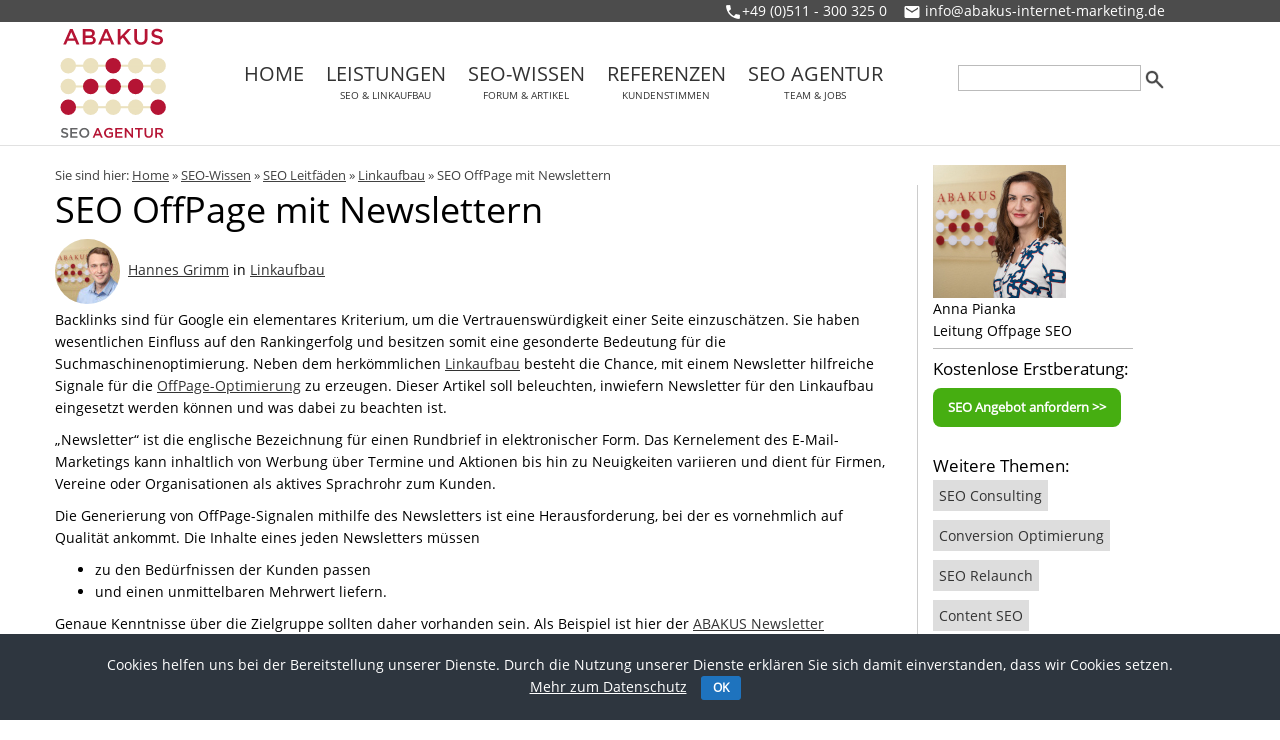

--- FILE ---
content_type: text/html; charset=UTF-8
request_url: https://www.abakus-internet-marketing.de/wissen/seo-leitfaden/linkaufbau/seo-offpage-mit-newslettern
body_size: 19508
content:
<!DOCTYPE html>
<html lang="de-DE">
<head>
    <meta charset="UTF-8">
    <meta name="viewport" content="width=device-width, initial-scale=1.0,user-scalable=no">
    <title>SEO OffPage mit Newslettern - ABAKUS</title>
        <link rel="stylesheet" href="https://www.abakus-internet-marketing.de/wp-content/themes/kopie_theme_offcanvas/css/bootstrap.min.css">
        <link rel="stylesheet" href="https://www.abakus-internet-marketing.de/wp-content/themes/kopie_theme_offcanvas/style.css">
        <link rel="stylesheet" href="https://www.abakus-internet-marketing.de/wp-content/themes/kopie_theme_offcanvas/plugins_minified_1.css">

    <meta name='robots' content='index, follow, max-image-preview:large, max-snippet:-1, max-video-preview:-1' />
	<style>img:is([sizes="auto" i], [sizes^="auto," i]) { contain-intrinsic-size: 3000px 1500px }</style>
	
	<!-- This site is optimized with the Yoast SEO plugin v25.3 - https://yoast.com/wordpress/plugins/seo/ -->
	<meta name="description" content="Newsletter sind Kernelement des E-Mail Marketings. Auch hilfreiche SEO OffPage Signale lassen sich mithilfe eines Newsletters erzeugen." />
	<link rel="canonical" href="https://www.abakus-internet-marketing.de/wissen/seo-leitfaden/linkaufbau/seo-offpage-mit-newslettern" />
	<meta property="og:locale" content="de_DE" />
	<meta property="og:type" content="article" />
	<meta property="og:title" content="SEO OffPage mit Newslettern - ABAKUS" />
	<meta property="og:description" content="Newsletter sind Kernelement des E-Mail Marketings. Auch hilfreiche SEO OffPage Signale lassen sich mithilfe eines Newsletters erzeugen." />
	<meta property="og:url" content="https://www.abakus-internet-marketing.de/wissen/seo-leitfaden/linkaufbau/seo-offpage-mit-newslettern" />
	<meta property="og:site_name" content="ABAKUS Internet Marketing" />
	<meta property="article:publisher" content="https://de-de.facebook.com/abakusinternetmarketing/" />
	<meta property="og:image" content="https://www.abakus-internet-marketing.de/wp-content/themes/kopie_theme_offcanvas/img/autoren/autor-85.jpg" />
	<meta name="twitter:card" content="summary_large_image" />
	<meta name="twitter:site" content="@AbakusIM" />
	<meta name="twitter:label1" content="Geschätzte Lesezeit" />
	<meta name="twitter:data1" content="8 Minuten" />
	<script type="application/ld+json" class="yoast-schema-graph">{"@context":"https://schema.org","@graph":[{"@type":"WebPage","@id":"https://www.abakus-internet-marketing.de/wissen/seo-leitfaden/linkaufbau/seo-offpage-mit-newslettern","url":"https://www.abakus-internet-marketing.de/wissen/seo-leitfaden/linkaufbau/seo-offpage-mit-newslettern","name":"SEO OffPage mit Newslettern - ABAKUS","isPartOf":{"@id":"https://www.abakus-internet-marketing.de/#website"},"primaryImageOfPage":{"@id":"https://www.abakus-internet-marketing.de/wissen/seo-leitfaden/linkaufbau/seo-offpage-mit-newslettern#primaryimage"},"image":{"@id":"https://www.abakus-internet-marketing.de/wissen/seo-leitfaden/linkaufbau/seo-offpage-mit-newslettern#primaryimage"},"thumbnailUrl":"https://www.abakus-internet-marketing.de/wp-content/themes/kopie_theme_offcanvas/img/autoren/autor-85.jpg","datePublished":"2024-03-01T10:34:10+00:00","description":"Newsletter sind Kernelement des E-Mail Marketings. Auch hilfreiche SEO OffPage Signale lassen sich mithilfe eines Newsletters erzeugen.","breadcrumb":{"@id":"https://www.abakus-internet-marketing.de/wissen/seo-leitfaden/linkaufbau/seo-offpage-mit-newslettern#breadcrumb"},"inLanguage":"de","potentialAction":[{"@type":"ReadAction","target":["https://www.abakus-internet-marketing.de/wissen/seo-leitfaden/linkaufbau/seo-offpage-mit-newslettern"]}]},{"@type":"ImageObject","inLanguage":"de","@id":"https://www.abakus-internet-marketing.de/wissen/seo-leitfaden/linkaufbau/seo-offpage-mit-newslettern#primaryimage","url":"https://www.abakus-internet-marketing.de/wp-content/themes/kopie_theme_offcanvas/img/autoren/autor-85.jpg","contentUrl":"https://www.abakus-internet-marketing.de/wp-content/themes/kopie_theme_offcanvas/img/autoren/autor-85.jpg"},{"@type":"BreadcrumbList","@id":"https://www.abakus-internet-marketing.de/wissen/seo-leitfaden/linkaufbau/seo-offpage-mit-newslettern#breadcrumb","itemListElement":[{"@type":"ListItem","position":1,"name":"Startseite","item":"https://www.abakus-internet-marketing.de/"},{"@type":"ListItem","position":2,"name":"SEO-Wissen","item":"https://www.abakus-internet-marketing.de/wissen"},{"@type":"ListItem","position":3,"name":"SEO Leitfäden","item":"https://www.abakus-internet-marketing.de/wissen/seo-leitfaden"},{"@type":"ListItem","position":4,"name":"Linkaufbau","item":"https://www.abakus-internet-marketing.de/wissen/seo-leitfaden/linkaufbau"},{"@type":"ListItem","position":5,"name":"SEO OffPage mit Newslettern"}]},{"@type":"WebSite","@id":"https://www.abakus-internet-marketing.de/#website","url":"https://www.abakus-internet-marketing.de/","name":"ABAKUS Internet Marketing","description":"","publisher":{"@id":"https://www.abakus-internet-marketing.de/#organization"},"potentialAction":[{"@type":"SearchAction","target":{"@type":"EntryPoint","urlTemplate":"https://www.abakus-internet-marketing.de/?s={search_term_string}"},"query-input":{"@type":"PropertyValueSpecification","valueRequired":true,"valueName":"search_term_string"}}],"inLanguage":"de"},{"@type":"Organization","@id":"https://www.abakus-internet-marketing.de/#organization","name":"ABAKUS Internet Marketing GmbH","url":"https://www.abakus-internet-marketing.de/","logo":{"@type":"ImageObject","inLanguage":"de","@id":"https://www.abakus-internet-marketing.de/#/schema/logo/image/","url":"https://www.abakus-internet-marketing.de/wp-content/uploads/2019/07/ABAKUS_SEO-AGENTUR-LOGO.png","contentUrl":"https://www.abakus-internet-marketing.de/wp-content/uploads/2019/07/ABAKUS_SEO-AGENTUR-LOGO.png","width":500,"height":531,"caption":"ABAKUS Internet Marketing GmbH"},"image":{"@id":"https://www.abakus-internet-marketing.de/#/schema/logo/image/"},"sameAs":["https://de-de.facebook.com/abakusinternetmarketing/","https://x.com/AbakusIM","https://de.linkedin.com/company/abakus-internet-marketing"]}]}</script>
	<!-- / Yoast SEO plugin. -->


<style id='classic-theme-styles-inline-css' type='text/css'>
/*! This file is auto-generated */
.wp-block-button__link{color:#fff;background-color:#32373c;border-radius:9999px;box-shadow:none;text-decoration:none;padding:calc(.667em + 2px) calc(1.333em + 2px);font-size:1.125em}.wp-block-file__button{background:#32373c;color:#fff;text-decoration:none}
</style>
<style id='global-styles-inline-css' type='text/css'>
:root{--wp--preset--aspect-ratio--square: 1;--wp--preset--aspect-ratio--4-3: 4/3;--wp--preset--aspect-ratio--3-4: 3/4;--wp--preset--aspect-ratio--3-2: 3/2;--wp--preset--aspect-ratio--2-3: 2/3;--wp--preset--aspect-ratio--16-9: 16/9;--wp--preset--aspect-ratio--9-16: 9/16;--wp--preset--color--black: #000000;--wp--preset--color--cyan-bluish-gray: #abb8c3;--wp--preset--color--white: #ffffff;--wp--preset--color--pale-pink: #f78da7;--wp--preset--color--vivid-red: #cf2e2e;--wp--preset--color--luminous-vivid-orange: #ff6900;--wp--preset--color--luminous-vivid-amber: #fcb900;--wp--preset--color--light-green-cyan: #7bdcb5;--wp--preset--color--vivid-green-cyan: #00d084;--wp--preset--color--pale-cyan-blue: #8ed1fc;--wp--preset--color--vivid-cyan-blue: #0693e3;--wp--preset--color--vivid-purple: #9b51e0;--wp--preset--gradient--vivid-cyan-blue-to-vivid-purple: linear-gradient(135deg,rgba(6,147,227,1) 0%,rgb(155,81,224) 100%);--wp--preset--gradient--light-green-cyan-to-vivid-green-cyan: linear-gradient(135deg,rgb(122,220,180) 0%,rgb(0,208,130) 100%);--wp--preset--gradient--luminous-vivid-amber-to-luminous-vivid-orange: linear-gradient(135deg,rgba(252,185,0,1) 0%,rgba(255,105,0,1) 100%);--wp--preset--gradient--luminous-vivid-orange-to-vivid-red: linear-gradient(135deg,rgba(255,105,0,1) 0%,rgb(207,46,46) 100%);--wp--preset--gradient--very-light-gray-to-cyan-bluish-gray: linear-gradient(135deg,rgb(238,238,238) 0%,rgb(169,184,195) 100%);--wp--preset--gradient--cool-to-warm-spectrum: linear-gradient(135deg,rgb(74,234,220) 0%,rgb(151,120,209) 20%,rgb(207,42,186) 40%,rgb(238,44,130) 60%,rgb(251,105,98) 80%,rgb(254,248,76) 100%);--wp--preset--gradient--blush-light-purple: linear-gradient(135deg,rgb(255,206,236) 0%,rgb(152,150,240) 100%);--wp--preset--gradient--blush-bordeaux: linear-gradient(135deg,rgb(254,205,165) 0%,rgb(254,45,45) 50%,rgb(107,0,62) 100%);--wp--preset--gradient--luminous-dusk: linear-gradient(135deg,rgb(255,203,112) 0%,rgb(199,81,192) 50%,rgb(65,88,208) 100%);--wp--preset--gradient--pale-ocean: linear-gradient(135deg,rgb(255,245,203) 0%,rgb(182,227,212) 50%,rgb(51,167,181) 100%);--wp--preset--gradient--electric-grass: linear-gradient(135deg,rgb(202,248,128) 0%,rgb(113,206,126) 100%);--wp--preset--gradient--midnight: linear-gradient(135deg,rgb(2,3,129) 0%,rgb(40,116,252) 100%);--wp--preset--font-size--small: 13px;--wp--preset--font-size--medium: 20px;--wp--preset--font-size--large: 36px;--wp--preset--font-size--x-large: 42px;--wp--preset--spacing--20: 0.44rem;--wp--preset--spacing--30: 0.67rem;--wp--preset--spacing--40: 1rem;--wp--preset--spacing--50: 1.5rem;--wp--preset--spacing--60: 2.25rem;--wp--preset--spacing--70: 3.38rem;--wp--preset--spacing--80: 5.06rem;--wp--preset--shadow--natural: 6px 6px 9px rgba(0, 0, 0, 0.2);--wp--preset--shadow--deep: 12px 12px 50px rgba(0, 0, 0, 0.4);--wp--preset--shadow--sharp: 6px 6px 0px rgba(0, 0, 0, 0.2);--wp--preset--shadow--outlined: 6px 6px 0px -3px rgba(255, 255, 255, 1), 6px 6px rgba(0, 0, 0, 1);--wp--preset--shadow--crisp: 6px 6px 0px rgba(0, 0, 0, 1);}:where(.is-layout-flex){gap: 0.5em;}:where(.is-layout-grid){gap: 0.5em;}body .is-layout-flex{display: flex;}.is-layout-flex{flex-wrap: wrap;align-items: center;}.is-layout-flex > :is(*, div){margin: 0;}body .is-layout-grid{display: grid;}.is-layout-grid > :is(*, div){margin: 0;}:where(.wp-block-columns.is-layout-flex){gap: 2em;}:where(.wp-block-columns.is-layout-grid){gap: 2em;}:where(.wp-block-post-template.is-layout-flex){gap: 1.25em;}:where(.wp-block-post-template.is-layout-grid){gap: 1.25em;}.has-black-color{color: var(--wp--preset--color--black) !important;}.has-cyan-bluish-gray-color{color: var(--wp--preset--color--cyan-bluish-gray) !important;}.has-white-color{color: var(--wp--preset--color--white) !important;}.has-pale-pink-color{color: var(--wp--preset--color--pale-pink) !important;}.has-vivid-red-color{color: var(--wp--preset--color--vivid-red) !important;}.has-luminous-vivid-orange-color{color: var(--wp--preset--color--luminous-vivid-orange) !important;}.has-luminous-vivid-amber-color{color: var(--wp--preset--color--luminous-vivid-amber) !important;}.has-light-green-cyan-color{color: var(--wp--preset--color--light-green-cyan) !important;}.has-vivid-green-cyan-color{color: var(--wp--preset--color--vivid-green-cyan) !important;}.has-pale-cyan-blue-color{color: var(--wp--preset--color--pale-cyan-blue) !important;}.has-vivid-cyan-blue-color{color: var(--wp--preset--color--vivid-cyan-blue) !important;}.has-vivid-purple-color{color: var(--wp--preset--color--vivid-purple) !important;}.has-black-background-color{background-color: var(--wp--preset--color--black) !important;}.has-cyan-bluish-gray-background-color{background-color: var(--wp--preset--color--cyan-bluish-gray) !important;}.has-white-background-color{background-color: var(--wp--preset--color--white) !important;}.has-pale-pink-background-color{background-color: var(--wp--preset--color--pale-pink) !important;}.has-vivid-red-background-color{background-color: var(--wp--preset--color--vivid-red) !important;}.has-luminous-vivid-orange-background-color{background-color: var(--wp--preset--color--luminous-vivid-orange) !important;}.has-luminous-vivid-amber-background-color{background-color: var(--wp--preset--color--luminous-vivid-amber) !important;}.has-light-green-cyan-background-color{background-color: var(--wp--preset--color--light-green-cyan) !important;}.has-vivid-green-cyan-background-color{background-color: var(--wp--preset--color--vivid-green-cyan) !important;}.has-pale-cyan-blue-background-color{background-color: var(--wp--preset--color--pale-cyan-blue) !important;}.has-vivid-cyan-blue-background-color{background-color: var(--wp--preset--color--vivid-cyan-blue) !important;}.has-vivid-purple-background-color{background-color: var(--wp--preset--color--vivid-purple) !important;}.has-black-border-color{border-color: var(--wp--preset--color--black) !important;}.has-cyan-bluish-gray-border-color{border-color: var(--wp--preset--color--cyan-bluish-gray) !important;}.has-white-border-color{border-color: var(--wp--preset--color--white) !important;}.has-pale-pink-border-color{border-color: var(--wp--preset--color--pale-pink) !important;}.has-vivid-red-border-color{border-color: var(--wp--preset--color--vivid-red) !important;}.has-luminous-vivid-orange-border-color{border-color: var(--wp--preset--color--luminous-vivid-orange) !important;}.has-luminous-vivid-amber-border-color{border-color: var(--wp--preset--color--luminous-vivid-amber) !important;}.has-light-green-cyan-border-color{border-color: var(--wp--preset--color--light-green-cyan) !important;}.has-vivid-green-cyan-border-color{border-color: var(--wp--preset--color--vivid-green-cyan) !important;}.has-pale-cyan-blue-border-color{border-color: var(--wp--preset--color--pale-cyan-blue) !important;}.has-vivid-cyan-blue-border-color{border-color: var(--wp--preset--color--vivid-cyan-blue) !important;}.has-vivid-purple-border-color{border-color: var(--wp--preset--color--vivid-purple) !important;}.has-vivid-cyan-blue-to-vivid-purple-gradient-background{background: var(--wp--preset--gradient--vivid-cyan-blue-to-vivid-purple) !important;}.has-light-green-cyan-to-vivid-green-cyan-gradient-background{background: var(--wp--preset--gradient--light-green-cyan-to-vivid-green-cyan) !important;}.has-luminous-vivid-amber-to-luminous-vivid-orange-gradient-background{background: var(--wp--preset--gradient--luminous-vivid-amber-to-luminous-vivid-orange) !important;}.has-luminous-vivid-orange-to-vivid-red-gradient-background{background: var(--wp--preset--gradient--luminous-vivid-orange-to-vivid-red) !important;}.has-very-light-gray-to-cyan-bluish-gray-gradient-background{background: var(--wp--preset--gradient--very-light-gray-to-cyan-bluish-gray) !important;}.has-cool-to-warm-spectrum-gradient-background{background: var(--wp--preset--gradient--cool-to-warm-spectrum) !important;}.has-blush-light-purple-gradient-background{background: var(--wp--preset--gradient--blush-light-purple) !important;}.has-blush-bordeaux-gradient-background{background: var(--wp--preset--gradient--blush-bordeaux) !important;}.has-luminous-dusk-gradient-background{background: var(--wp--preset--gradient--luminous-dusk) !important;}.has-pale-ocean-gradient-background{background: var(--wp--preset--gradient--pale-ocean) !important;}.has-electric-grass-gradient-background{background: var(--wp--preset--gradient--electric-grass) !important;}.has-midnight-gradient-background{background: var(--wp--preset--gradient--midnight) !important;}.has-small-font-size{font-size: var(--wp--preset--font-size--small) !important;}.has-medium-font-size{font-size: var(--wp--preset--font-size--medium) !important;}.has-large-font-size{font-size: var(--wp--preset--font-size--large) !important;}.has-x-large-font-size{font-size: var(--wp--preset--font-size--x-large) !important;}
:where(.wp-block-post-template.is-layout-flex){gap: 1.25em;}:where(.wp-block-post-template.is-layout-grid){gap: 1.25em;}
:where(.wp-block-columns.is-layout-flex){gap: 2em;}:where(.wp-block-columns.is-layout-grid){gap: 2em;}
:root :where(.wp-block-pullquote){font-size: 1.5em;line-height: 1.6;}
</style>
<link rel='stylesheet' id='cookie-bar-css-css' href='https://www.abakus-internet-marketing.de/wp-content/plugins/cookie-bar/css/cookie-bar.css?ver=6.8.3' type='text/css' media='all' />
<link rel='stylesheet' id='collapscore-css-css' href='https://www.abakus-internet-marketing.de/wp-content/plugins/jquery-collapse-o-matic/css/core_style.css?ver=1.0' type='text/css' media='all' />
<link rel='stylesheet' id='wpg-main-style-css' href='https://www.abakus-internet-marketing.de/wp-content/plugins/wp_glossary/assets/css/style.css?ver=6.8.3' type='text/css' media='all' />
<link rel='stylesheet' id='wp-featherlight-css' href='https://www.abakus-internet-marketing.de/wp-content/plugins/wp-featherlight/css/wp-featherlight.min.css?ver=1.3.4' type='text/css' media='all' />
<script type="text/javascript" src="https://www.abakus-internet-marketing.de/wp-includes/js/jquery/jquery.min.js?ver=3.7.1" id="jquery-core-js"></script>
<script type="text/javascript" src="https://www.abakus-internet-marketing.de/wp-includes/js/jquery/jquery-migrate.min.js?ver=3.4.1" id="jquery-migrate-js"></script>
<script type="text/javascript" src="https://www.abakus-internet-marketing.de/wp-content/plugins/cookie-bar/js/cookie-bar.js?ver=1764489253" id="cookie-bar-js-js"></script>
<script type="text/javascript" src="https://www.abakus-internet-marketing.de/wp-content/plugins/wp_glossary/assets/js/mixitup.min.js?ver=6.8.3" id="wpg-mixitup-script-js"></script>
<script type="text/javascript" id="wpg-main-script-js-extra">
/* <![CDATA[ */
var wpg = {"animation":"1","is_tooltip":"","tooltip_theme":"default","tooltip_animation":"fade","tooltip_position":"top","tooltip_is_arrow":"1","tooltip_min_width":"250","tooltip_max_width":"500","tooltip_speed":"350","tooltip_delay":"200","tooltip_is_touch_devices":"1"};
/* ]]> */
</script>
<script type="text/javascript" src="https://www.abakus-internet-marketing.de/wp-content/plugins/wp_glossary/assets/js/scripts.js?ver=6.8.3" id="wpg-main-script-js"></script>
<script type="text/javascript" src="https://www.abakus-internet-marketing.de/wp-content/plugins/halfdata-optin-downloads/js/script.js?ver=3.31" id="opd-js"></script>
<script type="text/javascript" src="https://www.abakus-internet-marketing.de/wp-content/plugins/responsive-menu-pro/public/js/noscroll.js" id="responsive-menu-pro-noscroll-js"></script>
<link rel="https://api.w.org/" href="https://www.abakus-internet-marketing.de/wp-json/" /><link rel="alternate" title="JSON" type="application/json" href="https://www.abakus-internet-marketing.de/wp-json/wp/v2/pages/41969" /><link rel="alternate" title="oEmbed (JSON)" type="application/json+oembed" href="https://www.abakus-internet-marketing.de/wp-json/oembed/1.0/embed?url=https%3A%2F%2Fwww.abakus-internet-marketing.de%2Fwissen%2Fseo-leitfaden%2Flinkaufbau%2Fseo-offpage-mit-newslettern" />
<link rel="alternate" title="oEmbed (XML)" type="text/xml+oembed" href="https://www.abakus-internet-marketing.de/wp-json/oembed/1.0/embed?url=https%3A%2F%2Fwww.abakus-internet-marketing.de%2Fwissen%2Fseo-leitfaden%2Flinkaufbau%2Fseo-offpage-mit-newslettern&#038;format=xml" />
<style type="text/css">
				.wpg-list-block h3 {
					background-color:#f4f4f4;
					color:#777777;
					;
				}
			</style>
		<style>
			.opd-form, .opd-info {background-color: #F8F8F8 !important; border-color: #CCCCCC !important; color: #333333 !important; font-size: 15px !important;}
			.opd-form a, .opd-info a, .opd-form p, .opd-info p { color: #333333; !important; font-size: 15px !important;}
			.opd-form a, .opd-info a { color: #333333; !important; text-decoration: underline !important;}
			a.opd-submit, a.opd-submit:visited {background-color: #46ae11 !important; border-color: #46ae11 !important; color: #FFFFFF !important; font-size: 15px !important; text-decoration: none !important;}
			a.opd-submit:hover, a.opd-submit:active {background-color: #3a8e0e !important; border-color: #3a8e0e !important; color: #FFFFFF !important; font-size: 15px !important; text-decoration: none !important;}
			.opd-checkbox, .opd-terms, .opd-input, .opd-input:hover, .opd-input:active, .opd-input:focus{border-color:#444444 !important; background-color:#FFFFFF !important; background-color:rgba(255,255,255,0.7) !important; color: #333333 !important; font-size: 15px !important;}
			div.opd-form-col div { color: #333333 !important;font-size: 15px !important;}
		</style>
		<script>
			var opd_action = "https://www.abakus-internet-marketing.de/wp-admin/admin-ajax.php";
			var opd_ga_tracking = "off";
		</script><script>(()=>{var o=[],i={};["on","off","toggle","show"].forEach((l=>{i[l]=function(){o.push([l,arguments])}})),window.Boxzilla=i,window.boxzilla_queue=o})();</script><link rel="icon" href="https://www.abakus-internet-marketing.de/wp-content/uploads/2016/02/cropped-abakus-logo-amp-32x32.jpg" sizes="32x32" />
<link rel="icon" href="https://www.abakus-internet-marketing.de/wp-content/uploads/2016/02/cropped-abakus-logo-amp-192x192.jpg" sizes="192x192" />
<link rel="apple-touch-icon" href="https://www.abakus-internet-marketing.de/wp-content/uploads/2016/02/cropped-abakus-logo-amp-180x180.jpg" />
<meta name="msapplication-TileImage" content="https://www.abakus-internet-marketing.de/wp-content/uploads/2016/02/cropped-abakus-logo-amp-270x270.jpg" />

    <script>
document.addEventListener( 'wpcf7mailsent', function( event ) {
    ga( 'send', 'event', 'Contact Form', 'submit' );
}, false );
</script>
<!-- Matomo -->
<script type="text/javascript">
   var _paq = window._paq || [];
  /* tracker methods like "setCustomDimension" should be called before "trackPageView" */
  _paq.push(["setDoNotTrack", true]);
  _paq.push(["disableCookies"]);
  _paq.push(['trackPageView']);
  _paq.push(['enableLinkTracking']);
  (function() {
    var u="https://analytics.abakus-internet-marketing.de/";
    _paq.push(['setTrackerUrl', u+'matomo.php']);
    _paq.push(['setSiteId', '1']);
    var d=document, g=d.createElement('script'), s=d.getElementsByTagName('script')[0];
    g.type='text/javascript'; g.async=true; g.defer=true; g.src=u+'matomo.js'; s.parentNode.insertBefore(g,s);
  })();
</script>
<!-- End Matomo Code -->
 </head>

 <body class="wp-singular page-template page-template-page-leitfaden-linkaufbau page-template-page-leitfaden-linkaufbau-php page page-id-41969 page-child parent-pageid-15299 wp-theme-kopie_theme_offcanvas body-offcanvas wp-featherlight-captions responsive-menu-pro-slide-right">
<header class="clearfix navbar-fixed-top">
 <div class="contact_header">
   <div class="container container_top">
    <!--<div class="mobile_icons">
<a href="mailto:info@abakus-internet-marketing.de" class="visible-xs-inline_2">info@abakus-internet-marketing.de</a>
<a href="tel:+49511-3003250" class="visible-xs-inline_2">0511 - 3003250</a></div> -->
<div class="desktop_icons"><img src="https://www.abakus-internet-marketing.de/wp-content/uploads/2018/02/phone_18.png"  alt="phone_18" class="hidden-xs"><a href="tel:+49511-3003250">+49 (0)511 - 300 325 0</a> &nbsp;&nbsp;  <img src="https://www.abakus-internet-marketing.de/wp-content/uploads/2018/02/email_18.png" alt="email_18" class="hidden-xs"> <a href="mailto:info@abakus-internet-marketing.de">info@abakus-internet-marketing.de</a></div>
    <!--<span class="visible-xs-inline slogan_mobil">Wir beraten,betreuen und optimieren!</span>--></div>
   </div>
<div class="container container_hauptmenue">
<div class="col-md-2 left_null">
<a href="/">
<img src="https://www.abakus-internet-marketing.de/wp-content/themes/kopie_theme_offcanvas/img/abakus_seo_agentur_svg.svg" class="img-fluid hidden_mobile" id="logo" alt="SEO Agentur"  height="116" width="116">
<img src="https://www.abakus-internet-marketing.de/wp-content/themes/kopie_theme_offcanvas/img/abakus_seo_agentur_svg.svg" class="img-fluid visible-xs-inline_2" id="logo_mobile" alt="SEO Agentur" height="85" width="85">
</a>
</div>
<div class="col-md-7 menue_div">
     <nav>

 <div class="menu-top-container"><ul id="menu-top" class="menu"><li id="menu-item-21006" class="menu-item menu-item-type-post_type menu-item-object-page menu-item-home menu-item-21006"><a href="https://www.abakus-internet-marketing.de/">Home<span class="menu-description"></span></a></li>
<li id="menu-item-14689" class="menu-item menu-item-type-post_type menu-item-object-page menu-item-has-children menu-item-14689"><a href="https://www.abakus-internet-marketing.de/leistungen">Leistungen<span class="menu-description">SEO & Linkaufbau</span></a>
<ul class="sub-menu">
	<li id="menu-item-34547" class="menu-item menu-item-type-custom menu-item-object-custom menu-item-34547"><a href="https://www.abakus-internet-marketing.de/leistungen/offpage-seo">Offpage SEO<span class="menu-description"></span></a></li>
	<li id="menu-item-20912" class="menu-item menu-item-type-post_type menu-item-object-page menu-item-20912"><a href="https://www.abakus-internet-marketing.de/leistungen/seo-consulting">SEO Consulting</a></li>
	<li id="menu-item-26996" class="menu-item menu-item-type-post_type menu-item-object-page menu-item-26996"><a href="https://www.abakus-internet-marketing.de/leistungen/seo-consulting/seo-mittelstand">SEO Mittelstand</a></li>
	<li id="menu-item-20917" class="menu-item menu-item-type-post_type menu-item-object-page menu-item-20917"><a href="https://www.abakus-internet-marketing.de/leistungen/seo-consulting/seo-workshop">SEO Workshop</a></li>
	<li id="menu-item-34550" class="menu-item menu-item-type-custom menu-item-object-custom menu-item-34550"><a href="https://www.abakus-internet-marketing.de/leistungen/content-seo">Content SEO<span class="menu-description"></span></a></li>
	<li id="menu-item-34548" class="menu-item menu-item-type-post_type menu-item-object-page menu-item-34548"><a href="https://www.abakus-internet-marketing.de/leistungen/seo-consulting/seo-audit">SEO Audit</a></li>
	<li id="menu-item-37330" class="menu-item menu-item-type-post_type menu-item-object-page menu-item-37330"><a href="https://www.abakus-internet-marketing.de/leistungen/offpage-seo/linkaufbau">Linkaufbau</a></li>
	<li id="menu-item-45283" class="menu-item menu-item-type-post_type menu-item-object-page menu-item-45283"><a href="https://www.abakus-internet-marketing.de/wissen/seo-leitfaden/seo-fuer-online-shops">SEO für Online-Shops</a></li>
</ul>
</li>
<li id="menu-item-14690" class="menu-item menu-item-type-post_type menu-item-object-page current-page-ancestor menu-item-has-children menu-item-14690"><a href="https://www.abakus-internet-marketing.de/wissen">SEO-Wissen<span class="menu-description">Forum & Artikel</span></a>
<ul class="sub-menu">
	<li id="menu-item-14703" class="menu-item menu-item-type-custom menu-item-object-custom menu-item-14703"><a target="_blank" href="https://forum.abakus-internet-marketing.de">SEO Forum<span class="menu-description"></span></a></li>
	<li id="menu-item-14749" class="menu-item menu-item-type-post_type menu-item-object-page menu-item-14749"><a href="https://www.abakus-internet-marketing.de/wissen/seo-tools">SEO Tools</a></li>
	<li id="menu-item-14951" class="menu-item menu-item-type-post_type menu-item-object-page menu-item-14951"><a href="https://www.abakus-internet-marketing.de/agentur/newsletter">SEO Newsletter<span class="menu-description"></span></a></li>
	<li id="menu-item-29643" class="menu-item menu-item-type-post_type menu-item-object-page menu-item-29643"><a href="https://www.abakus-internet-marketing.de/wissen/seo-podcast">SEO Podcast</a></li>
	<li id="menu-item-33353" class="menu-item menu-item-type-post_type menu-item-object-page menu-item-33353"><a href="https://www.abakus-internet-marketing.de/wissen/was-ist-seo">Was ist SEO</a></li>
	<li id="menu-item-31269" class="menu-item menu-item-type-post_type menu-item-object-page menu-item-31269"><a href="https://www.abakus-internet-marketing.de/wissen/seo-lexikon">SEO Lexikon</a></li>
	<li id="menu-item-14687" class="menu-item menu-item-type-post_type menu-item-object-page menu-item-14687"><a href="https://www.abakus-internet-marketing.de/wissen/seo-blog">SEO Blog</a></li>
	<li id="menu-item-14704" class="menu-item menu-item-type-post_type menu-item-object-page current-page-ancestor menu-item-14704"><a href="https://www.abakus-internet-marketing.de/wissen/seo-leitfaden">SEO Leitfäden</a></li>
</ul>
</li>
<li id="menu-item-14826" class="menu-item menu-item-type-post_type menu-item-object-page menu-item-has-children menu-item-14826"><a href="https://www.abakus-internet-marketing.de/referenzen">Referenzen<span class="menu-description">Kundenstimmen</span></a>
<ul class="sub-menu">
	<li id="menu-item-16722" class="menu-item menu-item-type-post_type menu-item-object-page menu-item-16722"><a href="https://www.abakus-internet-marketing.de/referenzen/kundenstimmen">Kundenstimmen</a></li>
	<li id="menu-item-14717" class="menu-item menu-item-type-post_type menu-item-object-page menu-item-14717"><a href="https://www.abakus-internet-marketing.de/referenzen/veroeffentlichungen-und-vortraege">Veröffentlichungen &#038; Vorträge<span class="menu-description"></span></a></li>
	<li id="menu-item-15927" class="menu-item menu-item-type-post_type menu-item-object-page menu-item-15927"><a href="https://www.abakus-internet-marketing.de/referenzen/seo-diver">SEO DIVER</a></li>
	<li id="menu-item-25379" class="menu-item menu-item-type-post_type menu-item-object-page menu-item-25379"><a href="https://www.abakus-internet-marketing.de/seo-fuer-deutschland">SEO für Deutschland</a></li>
	<li id="menu-item-14716" class="menu-item menu-item-type-post_type menu-item-object-page menu-item-14716"><a href="https://www.abakus-internet-marketing.de/referenzen/mitgliedschaften-partner">Unsere Mitgliedschaften &#038; Partner</a></li>
</ul>
</li>
<li id="menu-item-14691" class="menu-item menu-item-type-post_type menu-item-object-page menu-item-has-children menu-item-14691"><a href="https://www.abakus-internet-marketing.de/agentur">SEO Agentur<span class="menu-description">Team & Jobs</span></a>
<ul class="sub-menu">
	<li id="menu-item-32536" class="menu-item menu-item-type-post_type menu-item-object-page menu-item-32536"><a href="https://www.abakus-internet-marketing.de/agentur/seo-beratung">SEO Beratung</a></li>
	<li id="menu-item-42922" class="menu-item menu-item-type-post_type menu-item-object-page menu-item-42922"><a href="https://www.abakus-internet-marketing.de/webtronix-media">Webprogrammierung<span class="menu-description"></span></a></li>
	<li id="menu-item-14950" class="menu-item menu-item-type-post_type menu-item-object-page menu-item-14950"><a href="https://www.abakus-internet-marketing.de/agentur/ueber-uns">Über Uns<span class="menu-description"></span></a></li>
	<li id="menu-item-24847" class="menu-item menu-item-type-post_type menu-item-object-page menu-item-24847"><a href="https://www.abakus-internet-marketing.de/agentur/seo-roadshow">ABAKUS SEO Roadshow</a></li>
	<li id="menu-item-14952" class="menu-item menu-item-type-post_type menu-item-object-page menu-item-14952"><a href="https://www.abakus-internet-marketing.de/agentur/partner-agentur-werden">Partneragentur werden</a></li>
	<li id="menu-item-34780" class="menu-item menu-item-type-post_type menu-item-object-page menu-item-34780"><a href="https://www.abakus-internet-marketing.de/agentur/suchmaschinenmarketing">Suchmaschinenmarketing</a></li>
	<li id="menu-item-14953" class="menu-item menu-item-type-post_type menu-item-object-page menu-item-14953"><a href="https://www.abakus-internet-marketing.de/agentur/presse">Presse</a></li>
	<li id="menu-item-14955" class="menu-item menu-item-type-post_type menu-item-object-page menu-item-14955"><a href="https://www.abakus-internet-marketing.de/agentur/jobs">Jobs</a></li>
	<li id="menu-item-14954" class="menu-item menu-item-type-post_type menu-item-object-page menu-item-14954"><a href="https://www.abakus-internet-marketing.de/agentur/kontakt">Kontakt</a></li>
	<li id="menu-item-33000" class="menu-item menu-item-type-post_type menu-item-object-page menu-item-33000"><a href="https://www.abakus-internet-marketing.de/agentur/backlinks-kaufen">Backlinks kaufen</a></li>
</ul>
</li>
</ul></div>
        </nav>

</div>
<div class="col-md-3 searchform_div">
 
<form method="get" action="https://www.abakus-internet-marketing.de/" class="site-search">
    <input type="search" name="s" class="such_feld" />
    <!--<input type="submit" value="Suchen" />-->

   <input type="image" src="https://www.abakus-internet-marketing.de/wp-content/themes/kopie_theme_offcanvas/img/lupe_20.png" alt="Submit" class="lupe" />
</form> </div>
</div>
    </header>


        <div class="abakus_jumbotron">
<main class="site-main page_top">

    <article class="site-content_lf">
     <div class="left_null_breadcrumb_2 breadcrumbs_lf">  <div class="breadcrumbs">Sie sind hier: <a href="https://www.abakus-internet-marketing.de">Home</a> &raquo; <a href="https://www.abakus-internet-marketing.de/wissen">SEO-Wissen</a> &raquo; <a href="https://www.abakus-internet-marketing.de/wissen/seo-leitfaden">SEO Leitfäden</a> &raquo; <a href="https://www.abakus-internet-marketing.de/wissen/seo-leitfaden/linkaufbau">Linkaufbau</a> &raquo; <span class="current-page">SEO OffPage mit Newslettern</span></div> </div>
           <div class="row">
           <div class="col-md-9 left_null_2 border_right">
              <div class="textbereich_kleiner">
                    <section class="post-41969 page type-page status-publish hentry">
     
<h1>SEO OffPage mit Newslettern</h1>
<div class="info"><img decoding="async" class="rundes_profilbild" title="Hannes Grimm" src="https://www.abakus-internet-marketing.de/wp-content/themes/kopie_theme_offcanvas/img/autoren/autor-85.jpg" alt="Hannes Grimm" />  <a class="smooth-scroll" href="#box_unten">Hannes Grimm</a> in <a href="/wissen/seo-leitfaden/linkaufbau">Linkaufbau</a></div>
<p>Backlinks sind für Google ein elementares Kriterium, um die Vertrauenswürdigkeit einer Seite einzuschätzen. Sie haben wesentlichen Einfluss auf den Rankingerfolg und besitzen somit eine gesonderte Bedeutung für die Suchmaschinenoptimierung. Neben dem herkömmlichen <a href="https://www.abakus-internet-marketing.de/leistungen/offpage-seo/linkaufbau">Linkaufbau</a> besteht die Chance, mit einem Newsletter hilfreiche Signale für die <a href="https://www.abakus-internet-marketing.de/leistungen/offpage-seo">OffPage-Optimierung</a> zu erzeugen. Dieser Artikel soll beleuchten, inwiefern Newsletter für den Linkaufbau eingesetzt werden können und was dabei zu beachten ist.</p>
<p>„Newsletter“ ist die englische Bezeichnung für einen Rundbrief in elektronischer Form. Das Kernelement des E-Mail-Marketings kann inhaltlich von Werbung über Termine und Aktionen bis hin zu Neuigkeiten variieren und dient für Firmen, Vereine oder Organisationen als aktives Sprachrohr zum Kunden.</p>
<p>Die Generierung von OffPage-Signalen mithilfe des Newsletters ist eine Herausforderung, bei der es vornehmlich auf Qualität ankommt. Die Inhalte eines jeden Newsletters müssen</p>
<ul>
<li>zu den Bedürfnissen der Kunden passen</li>
<li>und einen unmittelbaren Mehrwert liefern.</li>
</ul>
<p>Genaue Kenntnisse über die Zielgruppe sollten daher vorhanden sein. Als Beispiel ist hier der <a href="https://www.abakus-internet-marketing.de/agentur/newsletter">ABAKUS Newsletter</a> anzuführen. Da ABAKUS eine reine SEO Agentur ist, werden im Newsletter ausschließlich Themen mit starken SEO Bezug behandelt und veröffentlicht. Sind diese Grundvoraussetzungen erfüllt, so ist sich hinsichtlich des thematischen Aufbaus und des Einsatzes von Verlinkungen Gedanken zu machen. Eine saubere und geordnete Struktur ist maßgeblich für den ersten Eindruck und kann bei den potenziellen Lesern Vertrauen erwecken und Interesse erzeugen. Vertrauen und nützliche Informationen sind für den Erfolg eines Newsletters wichtig und maßgeblich, um über den Inhalt OffPage-Signale zu erhalten.<br />
<img decoding="async" class="screenshot_img" src="https://www.abakus-internet-marketing.de/wp-content/themes/kopie_theme_offcanvas/img/seo_offpage_mit_newslettern.svg" alt="SEO OffPage mit Newslettern" /></p>
<h2>Verlinkungen im Newsletter</h2>
<p>OffPage-Signale entstehen in Newslettern über Verlinkungen zu den entsprechenden Zielseiten. Die Links können im Text oder hinter Bildern positioniert werden. Eine sinnvolle Verlinkung ist an dieser Stelle oberste Priorität, da thematisch unpassende Links die Qualität des Inhaltes schmälern. Die Links sollten demnach thematisch passend gesetzt werden und dem Leser einen Mehrwert bieten. Dabei wird eine Platzierung der Links im oberen Bereich des Newsletter-Textes tendenziell häufiger geklickt. Dies ist wie bei der allgemeinen Suchmaschinenoptimierung: Die oberen Suchergebnisse werden häufiger geklickt. Mit einer klugen Positionierung der Links kann somit Traffic vom Newsletter zu den verlinkten URLs geleitet werden.</p>
<p>Im ABAKUS Newsletter verlinken wir einen Blogbeitrag doppelt. Die Verlinkung erfolgt mit der Überschrift und dem Beitragsbild.<br />
<img decoding="async" class="screenshot_img" src="https://www.abakus-internet-marketing.de/wp-content/uploads/2021/05/newsletter_links.png" alt="Screenshot ABAKUS Newsletter" /></p>
<p>Verändern Sie das Layouts Ihres Newsletters, um mehr Links im oberen Bereich zu haben. Im unteren Beispiel befinden sich in der ersten Variante 6 Links im sichtbaren Bereich, während es in der zweiten Variante 8 Links sind.</p>
<div class="row">
<div class="col-md-6"><strong>Variante 1</strong><br />
<img decoding="async" src="https://www.abakus-internet-marketing.de/wp-content/uploads/2021/05/newsletter_alt_num.jpg" /></p>
<div class="foto_unterschrift">Beiträge untereinander</div>
</div>
<div class="col-md-6"><strong>Variante 2</strong><br />
<img decoding="async" src="https://www.abakus-internet-marketing.de/wp-content/uploads/2021/05/newsletter_neu_num.jpg" /></p>
<div class="foto_unterschrift">2 Beiträge nebeneinander</div>
</div>
</div>
<p>Nicht nur die Links, sondern der ganze Newsletter sollte darauf ausgerichtet sein, dem Leser einen Mehrwert in Form von beispielsweise fachspezifischem Wissen oder relevanten Ankündigungen zu verschaffen. Gelingt es einen Mehrwert zu kreieren, kann sich dies in höheren Klickraten äußern, die im besten Fall zur eigenen Website führen. Liest der über den Link gekommene Website-Besucher die Inhalte auf der verlinkten Seite, erhöht das die Verweildauer, was tendenziell die Rankings verbessert.</p>
<p>Weiterhin ist der Inhalt des Newsletters bei der Verbreitung der gesetzten Links maßgebend. Bei passend gewähltem Inhalt mit zum Beispiel brandaktuellen Neuigkeiten ist die Wahrscheinlichkeit höher, dass ein Newsletter-Empfänger den Inhalt für mitteilenswert hält und folglich als eigenen Beitrag im Blog oder auf der Seite mit Verweis zum Originalbeitrag des Unternehmens postet. Ggf. könnte eine Animation zur Verbreitung des Inhalts im Text nützlich sein. Diese könnte wie folgt formuliert werden: „Gerne können Sie den Inhalt dieses Newsletters auf eigenen Seiten wiedergeben oder über diesen berichten.“</p>
<h2>Newsletter-Kooperationen</h2>
<p>Wenn Lieferanten, Kunden und Kooperationspartner einen eigenen Newsletter versenden, kann geprüft werden, ob es die Möglichkeit für das eigene Unternehmen gibt, in solch einem Newsletter aufzutauchen. Sei es, um zu den eigenen Angeboten zu verweisen oder das eigene Branding zum Beispiel durch das Engagement als Sponsor zu stärken. Möglichkeiten gibt es viele.</p>
<p>Das Schreiben von Gastbeiträgen ist in diesem Zusammenhang äußerst empfehlenswert und bietet sich vor allem an, wenn spezifisches Wissen zu einem bestimmten Thema auf der Seite des Partners veröffentlicht werden kann. Im Vorfeld gilt es zu überlegen, wo der Beitrag platziert und mit wem zusammengearbeitet wird. Wichtig ist, dass das Thema des Gastbeitrags zu der Seite und zu der Leserschaft des Newsletters passt. So kann aus der Kooperationspartnerschaft nicht nur ein Verweis aus dem Artikel zur eigenen Website entstehen, sondern auch eine Nennung und Verlinkung zum Artikel aus dem Newsletter des Partners heraus.</p>
<p>Auf diese Weise erhöhen sich die Chancen auf OffPage-Signale durch Newsletter, da das Netzwerk und die Reichweite von Kooperationspartnern die Möglichkeit bietet, neue potenzielle Kunden oder Interessenten anzusprechen und zu gewinnen. Zudem profitiert man von dem Vertrauen, welches bereits dem Besitzer des Newsletters entgegengebracht wird.</p>
<p>Umgekehrt ist es bei der Erwähnung einer Person oder eines Unternehmens im eigenen Newsletter sinnvoll, die Erwähnten darüber in Kenntnis zu setzen. Damit wird die Aufmerksamkeit für den eigenen Newsletter erhöht und die Information wird ggf. weitergetragen.</p>
<div class="mobile_frame">
<p><iframe title="Wie SEO OffPage und Newsletter zusammenspielen - Anna Pianka" width="500" height="281" src="https://www.youtube.com/embed/yFJrYjzeK0E?feature=oembed" frameborder="0" allow="accelerometer; autoplay; clipboard-write; encrypted-media; gyroscope; picture-in-picture; web-share" referrerpolicy="strict-origin-when-cross-origin" allowfullscreen></iframe></p>
</div>
<p><iframe class="mobile_frame_2" title="Wie SEO OffPage und Newsletter zusammenspielen - Anna Pianka" src="https://www.youtube.com/embed/yFJrYjzeK0E?feature=oembed" width="340" height="191" frameborder="0" allowfullscreen="allowfullscreen"></iframe><span class="foto_unterschrift fr_unt">Der Vortrag „Wie SEO OffPage und Newsletter zusammenspielen“ der ABAKUS SEO OffPage-Expertin Anna Pianka auf der diesjährigen Newsletter Boost Summit 2021.<br />
</span></p>
<p><iframe class="mobile_frame" title="Eingebetteter Beitrag" src="https://www.linkedin.com/embed/feed/update/urn:li:ugcPost:6797823074470305793?compact=1" width="501" height="200" frameborder="0" allowfullscreen="allowfullscreen"></iframe><br />
<iframe loading="lazy" class="mobile_frame_2" title="Eingebetteter Beitrag" src="https://www.linkedin.com/embed/feed/update/urn:li:ugcPost:6797823074470305793?compact=1" width="340" height="200" frameborder="0" allowfullscreen="allowfullscreen"></iframe><span class="foto_unterschrift fr_unt">Die Folien zum Vortrag auf der Newsletter Boost Summit 2021 „Wie SEO OffPage und Newsletter zusammenspielen“ der ABAKUS SEO OffPage-Expertin Anna Pianka.<br />
</span></p>
<h2>Fazit</h2>
<p>Die wesentlichen Gesichtspunkte zur Herbeiführung von OffPage-Signalen mithilfe von Newslettern nachfolgend aufgeführt:</p>
<ul>
<li>Linksetzung im Text und hinter Bildern -&gt; mehr Traffic auf der Ziel-URL</li>
<li>Nennung Unternehmen, Marke (verlinktes Logo) -&gt; Branding / Markenbildung</li>
<li>Nützlicher Inhalt -&gt; Mehrwert für Leser -&gt; erhöhte Klickrate</li>
<li>Wichtige Links oben positionieren -&gt; erhöhte Klickrate</li>
<li>Leserschaft motivieren, über Newsletter-Inhalt zu berichten -&gt; OffPage-Signale von anderen Seiten</li>
<li>Kooperationen mit Partner-Newslettern -&gt; höhere Reichweite</li>
<li>Regelmäßiger Versand -&gt; Kontinuität, Vertrauen</li>
</ul>
<p>Alles in allem gibt es keine Garantie, dass ein gut ausgeführter Newsletter zu einer merklichen Erhöhung der OffPage-Signale führt. Nichtsdestotrotz kann ein Newsletter zum Rankingerfolg seinen kleinen Teil im Ganzen beisteuern. Weiterhin ist es ein positives Signal für Google und Co, wenn Traffic aus verschiedenen Quellen zur Seite führt und Newsletter ist eine davon. Mit dem kostenlosen SEO-Tool, dem <a href="https://de.seodiver.com/">SEO DIVER</a>, kann geprüft werden, welche Backlinks von anderen Domains neu hinzugekommen sind. So lässt sich überprüfen, ob über die Inhalte des Newsletters auf anderen Seiten berichtet wurde (zum Beispiel Branchen-News oder Online-Events).</p>
<p>Zum Abschluss bleibt festzuhalten, dass im Bereich <em>Newsletter </em>Qualität vor Quantität steht und die Empfänger des Newsletters nicht überfrachtet werden sollten.</p>
<div class="shariff shariff-align-flex-start shariff-widget-align-flex-start shariff-buttonstretch" style="display:none"><ul class="shariff-buttons theme-white orientation-horizontal buttonsize-medium"><li class="shariff-button twitter shariff-nocustomcolor" style="background-color:#595959"><a href="https://twitter.com/share?url=https%3A%2F%2Fwww.abakus-internet-marketing.de%2Fwissen%2Fseo-leitfaden%2Flinkaufbau%2Fseo-offpage-mit-newslettern&text=SEO%20OffPage%20mit%20Newslettern&via=AbakusIM" title="Bei X teilen" aria-label="Bei X teilen" role="button" rel="noopener nofollow" class="shariff-link" style="; background-color:#000; color:#000" target="_blank"><span class="shariff-icon" style="fill:#000"><svg width="32px" height="20px" xmlns="http://www.w3.org/2000/svg" viewBox="0 0 24 24"><path fill="#000" d="M14.258 10.152L23.176 0h-2.113l-7.747 8.813L7.133 0H0l9.352 13.328L0 23.973h2.113l8.176-9.309 6.531 9.309h7.133zm-2.895 3.293l-.949-1.328L2.875 1.56h3.246l6.086 8.523.945 1.328 7.91 11.078h-3.246zm0 0"/></svg></span><span class="shariff-text" style="color:#000">teilen</span>&nbsp;</a></li><li class="shariff-button facebook shariff-nocustomcolor" style="background-color:#4273c8"><a href="https://www.facebook.com/sharer/sharer.php?u=https%3A%2F%2Fwww.abakus-internet-marketing.de%2Fwissen%2Fseo-leitfaden%2Flinkaufbau%2Fseo-offpage-mit-newslettern" title="Bei Facebook teilen" aria-label="Bei Facebook teilen" role="button" rel="nofollow" class="shariff-link" style="; background-color:#3b5998; color:#3b5998" target="_blank"><span class="shariff-icon" style="fill:#3b5998"><svg width="32px" height="20px" xmlns="http://www.w3.org/2000/svg" viewBox="0 0 18 32"><path fill="#3b5998" d="M17.1 0.2v4.7h-2.8q-1.5 0-2.1 0.6t-0.5 1.9v3.4h5.2l-0.7 5.3h-4.5v13.6h-5.5v-13.6h-4.5v-5.3h4.5v-3.9q0-3.3 1.9-5.2t5-1.8q2.6 0 4.1 0.2z"/></svg></span><span class="shariff-text" style="color:#3b5998">teilen</span>&nbsp;</a></li><li class="shariff-button linkedin shariff-nocustomcolor" style="background-color:#1488bf"><a href="https://www.linkedin.com/sharing/share-offsite/?url=https%3A%2F%2Fwww.abakus-internet-marketing.de%2Fwissen%2Fseo-leitfaden%2Flinkaufbau%2Fseo-offpage-mit-newslettern" title="Bei LinkedIn teilen" aria-label="Bei LinkedIn teilen" role="button" rel="noopener nofollow" class="shariff-link" style="; background-color:#0077b5; color:#0077b5" target="_blank"><span class="shariff-icon" style="fill:#0077b5"><svg width="32px" height="20px" xmlns="http://www.w3.org/2000/svg" viewBox="0 0 27 32"><path fill="#0077b5" d="M6.2 11.2v17.7h-5.9v-17.7h5.9zM6.6 5.7q0 1.3-0.9 2.2t-2.4 0.9h0q-1.5 0-2.4-0.9t-0.9-2.2 0.9-2.2 2.4-0.9 2.4 0.9 0.9 2.2zM27.4 18.7v10.1h-5.9v-9.5q0-1.9-0.7-2.9t-2.3-1.1q-1.1 0-1.9 0.6t-1.2 1.5q-0.2 0.5-0.2 1.4v9.9h-5.9q0-7.1 0-11.6t0-5.3l0-0.9h5.9v2.6h0q0.4-0.6 0.7-1t1-0.9 1.6-0.8 2-0.3q3 0 4.9 2t1.9 6z"/></svg></span><span class="shariff-text" style="color:#0077b5">teilen</span>&nbsp;</a></li><li class="shariff-button xing shariff-nocustomcolor" style="background-color:#29888a"><a href="https://www.xing.com/spi/shares/new?url=https%3A%2F%2Fwww.abakus-internet-marketing.de%2Fwissen%2Fseo-leitfaden%2Flinkaufbau%2Fseo-offpage-mit-newslettern" title="Bei XING teilen" aria-label="Bei XING teilen" role="button" rel="noopener nofollow" class="shariff-link" style="; background-color:#126567; color:#126567" target="_blank"><span class="shariff-icon" style="fill:#126567"><svg width="32px" height="20px" xmlns="http://www.w3.org/2000/svg" viewBox="0 0 25 32"><path fill="#126567" d="M10.7 11.9q-0.2 0.3-4.6 8.2-0.5 0.8-1.2 0.8h-4.3q-0.4 0-0.5-0.3t0-0.6l4.5-8q0 0 0 0l-2.9-5q-0.2-0.4 0-0.7 0.2-0.3 0.5-0.3h4.3q0.7 0 1.2 0.8zM25.1 0.4q0.2 0.3 0 0.7l-9.4 16.7 6 11q0.2 0.4 0 0.6-0.2 0.3-0.6 0.3h-4.3q-0.7 0-1.2-0.8l-6-11.1q0.3-0.6 9.5-16.8 0.4-0.8 1.2-0.8h4.3q0.4 0 0.5 0.3z"/></svg></span><span class="shariff-text" style="color:#126567">teilen</span>&nbsp;</a></li><li class="shariff-button whatsapp shariff-nocustomcolor" style="background-color:#5cbe4a"><a href="https://api.whatsapp.com/send?text=https%3A%2F%2Fwww.abakus-internet-marketing.de%2Fwissen%2Fseo-leitfaden%2Flinkaufbau%2Fseo-offpage-mit-newslettern%20SEO%20OffPage%20mit%20Newslettern" title="Bei Whatsapp teilen" aria-label="Bei Whatsapp teilen" role="button" rel="noopener nofollow" class="shariff-link" style="; background-color:#34af23; color:#34af23" target="_blank"><span class="shariff-icon" style="fill:#34af23"><svg width="32px" height="20px" xmlns="http://www.w3.org/2000/svg" viewBox="0 0 32 32"><path fill="#34af23" d="M17.6 17.4q0.2 0 1.7 0.8t1.6 0.9q0 0.1 0 0.3 0 0.6-0.3 1.4-0.3 0.7-1.3 1.2t-1.8 0.5q-1 0-3.4-1.1-1.7-0.8-3-2.1t-2.6-3.3q-1.3-1.9-1.3-3.5v-0.1q0.1-1.6 1.3-2.8 0.4-0.4 0.9-0.4 0.1 0 0.3 0t0.3 0q0.3 0 0.5 0.1t0.3 0.5q0.1 0.4 0.6 1.6t0.4 1.3q0 0.4-0.6 1t-0.6 0.8q0 0.1 0.1 0.3 0.6 1.3 1.8 2.4 1 0.9 2.7 1.8 0.2 0.1 0.4 0.1 0.3 0 1-0.9t0.9-0.9zM14 26.9q2.3 0 4.3-0.9t3.6-2.4 2.4-3.6 0.9-4.3-0.9-4.3-2.4-3.6-3.6-2.4-4.3-0.9-4.3 0.9-3.6 2.4-2.4 3.6-0.9 4.3q0 3.6 2.1 6.6l-1.4 4.2 4.3-1.4q2.8 1.9 6.2 1.9zM14 2.2q2.7 0 5.2 1.1t4.3 2.9 2.9 4.3 1.1 5.2-1.1 5.2-2.9 4.3-4.3 2.9-5.2 1.1q-3.5 0-6.5-1.7l-7.4 2.4 2.4-7.2q-1.9-3.2-1.9-6.9 0-2.7 1.1-5.2t2.9-4.3 4.3-2.9 5.2-1.1z"/></svg></span><span class="shariff-text" style="color:#34af23">teilen</span>&nbsp;</a></li><li class="shariff-button info shariff-nocustomcolor" style="background-color:#a8a8a8"><a href="http://ct.de/-2467514" title="Weitere Informationen" aria-label="Weitere Informationen" role="button" rel="noopener " class="shariff-link" style="; background-color:#999; color:#999" target="_blank"><span class="shariff-icon" style="fill:#999"><svg width="32px" height="20px" xmlns="http://www.w3.org/2000/svg" viewBox="0 0 11 32"><path fill="#999" d="M11.4 24v2.3q0 0.5-0.3 0.8t-0.8 0.4h-9.1q-0.5 0-0.8-0.4t-0.4-0.8v-2.3q0-0.5 0.4-0.8t0.8-0.4h1.1v-6.8h-1.1q-0.5 0-0.8-0.4t-0.4-0.8v-2.3q0-0.5 0.4-0.8t0.8-0.4h6.8q0.5 0 0.8 0.4t0.4 0.8v10.3h1.1q0.5 0 0.8 0.4t0.3 0.8zM9.2 3.4v3.4q0 0.5-0.4 0.8t-0.8 0.4h-4.6q-0.4 0-0.8-0.4t-0.4-0.8v-3.4q0-0.4 0.4-0.8t0.8-0.4h4.6q0.5 0 0.8 0.4t0.4 0.8z"/></svg></span></a></li></ul></div>
<div id="box_unten" class="anchor_fixed"></div>
<div id="box_unten" class="anchor_fixed"></div>
<div id="author-info">
<div class="autoren-box">
<div class="row">
<div class="col-md-2"><img decoding="async" class="rundes_profilbild" title="Hannes Grimm" src="https://www.abakus-internet-marketing.de/wp-content/themes/kopie_theme_offcanvas/img/autoren/autor-85.jpg" alt="Hannes Grimm" /></div>
<div class="col-md-10">
<h3>Über Hannes Grimm</h3>
<p>Hannes Grimm hat in einem dualen Studium an der Hochschule Düsseldorf den B.A. in Business Administration absolviert und wertvolle Erfahrungen im Bereich &#8222;Business Intelligence&#8220; gesammelt. Er bringt Kenntnisse in Power BI, WordPress, Micro Strategy, Excel Power Query und PHP, HTML und MySQL mit.<br />
Alle Artikel von: <a title="Beiträge von Hannes Grimm" href="https://www.abakus-internet-marketing.de/wissen/seo-blog/author/hannes-grimm" rel="author">Hannes Grimm</a></p>
</div>
</div>
</div>
</div>
<p>&nbsp;</p>
</section>                <h3>Neueste Forenbeitr&auml;ge zum Linkbuilding</h3>
                           <div class="row equalheight row_forum">
<div class="col-md-3 equal forum_box" id="0"><p class="forumticker">        <a href="https://www.abakus-internet-marketing.de/foren/viewtopic/t-146959.html" class="forumticker" style="font-weight: bold;" name="146959" target="_blank">SEO Trends 2025 - Eure Meinung ist gefragt</a> (8)<br /><p class="smaller">Von: Leif Eriksson <br>am: 13.02.2025 - 08:40 <br>in: <a href="https://www.abakus-internet-marketing.de/foren/viewforum/f-10.html" class="forumticker" target="_blank">Infos, News &amp; SEO Gerüchte</a></p></p></div><div class="col-md-3 equal forum_box" id="1"><p class="forumticker">        <a href="https://www.abakus-internet-marketing.de/foren/viewtopic/t-146947.html" class="forumticker" style="font-weight: bold;" name="146947" target="_blank">Website wird nicht indexiert</a> (27)<br /><p class="smaller">Von: Baumgard <br>am: 16.01.2025 - 08:44 <br>in: <a href="https://www.abakus-internet-marketing.de/foren/viewforum/f-1.html" class="forumticker" target="_blank">Ich hab' da mal 'ne Frage</a></p></p></div><div class="col-md-3 equal forum_box" id="2"><p class="forumticker">        <a href="https://www.abakus-internet-marketing.de/foren/viewtopic/t-146947.html" class="forumticker" style="font-weight: bold;" name="146947" target="_blank">Website wird nicht indexiert</a> (27)<br /><p class="smaller">Von: Anonymous <br>am: 16.01.2025 - 08:53 <br>in: <a href="https://www.abakus-internet-marketing.de/foren/viewforum/f-1.html" class="forumticker" target="_blank">Ich hab' da mal 'ne Frage</a></p></p></div><div class="col-md-3 equal forum_box" id="3"><p class="forumticker">        <a href="https://www.abakus-internet-marketing.de/foren/viewtopic/t-146548.html" class="forumticker" style="font-weight: bold;" name="146548" target="_blank">Spamlinks, was tun?</a> (5)<br /><p class="smaller">Von: Robertus <br>am: 23.10.2023 - 20:10 <br>in: <a href="https://www.abakus-internet-marketing.de/foren/viewforum/f-1.html" class="forumticker" target="_blank">Ich hab' da mal 'ne Frage</a></p></p></div></div>
        <h3>Verwandte Beitr&auml;ge:</h3>
          <div class="auflistung_seiten"> <ul><li class="page_item page-item-24950"><a href="https://www.abakus-internet-marketing.de/wissen/seo-leitfaden/linkaufbau/basislinks-die-grundlage-einer-guten-linkmischung">Basislinks &#8211; die Grundlage einer guten Linkmischung</a></li>
<li class="page_item page-item-24955"><a href="https://www.abakus-internet-marketing.de/wissen/seo-leitfaden/linkaufbau/bedeutung-von-ankertexten">Bedeutung von Ankertexten</a></li>
<li class="page_item page-item-12754"><a href="https://www.abakus-internet-marketing.de/wissen/seo-leitfaden/linkaufbau/brand-building-durch-linkbuilding">Brand Building durch Linkbuilding</a></li>
<li class="page_item page-item-44726"><a href="https://www.abakus-internet-marketing.de/wissen/seo-leitfaden/linkaufbau/hilft-disavow-gegen-linkspam">Hilft eine Disavow-Datei gegen Linkspam?</a></li>
<li class="page_item page-item-36916"><a href="https://www.abakus-internet-marketing.de/wissen/seo-leitfaden/linkaufbau/interne-verlinkungen-optimieren">Interne Verlinkungen optimieren</a></li>
<li class="page_item page-item-41963"><a href="https://www.abakus-internet-marketing.de/wissen/seo-leitfaden/linkaufbau/linkaufbau-mit-instagram">Linkaufbau mit Instagram</a></li>
<li class="page_item page-item-44741"><a href="https://www.abakus-internet-marketing.de/wissen/seo-leitfaden/linkaufbau/offpage-seo-grundlagen">OffPage-SEO: Grundlagen und Praxistipps</a></li>
<li class="page_item page-item-5600"><a href="https://www.abakus-internet-marketing.de/wissen/seo-leitfaden/linkaufbau/online-reputation">Online Reputation</a></li>
<li class="page_item page-item-41966"><a href="https://www.abakus-internet-marketing.de/wissen/seo-leitfaden/linkaufbau/seo-offpage-fuer-newsletter">SEO OffPage für Newsletter</a></li>
<li class="page_item page-item-41969 current_page_item"><a href="https://www.abakus-internet-marketing.de/wissen/seo-leitfaden/linkaufbau/seo-offpage-mit-newslettern" aria-current="page">SEO OffPage mit Newslettern</a></li>
<li class="page_item page-item-41989"><a href="https://www.abakus-internet-marketing.de/wissen/seo-leitfaden/linkaufbau/verwendung-von-bildern-im-linkaufbau">Verwendung von Bildern im Linkaufbau</a></li>
<li class="page_item page-item-10158"><a href="https://www.abakus-internet-marketing.de/wissen/seo-leitfaden/linkaufbau/was-ist-ein-schlechter-link">Was ist ein schlechter Link?</a></li>
<li class="page_item page-item-10796"><a href="https://www.abakus-internet-marketing.de/wissen/seo-leitfaden/linkaufbau/was-ist-ein-schlechter-link-teil-2">Was ist ein schlechter Link? Teil 2</a></li>
<li class="page_item page-item-11347"><a href="https://www.abakus-internet-marketing.de/wissen/seo-leitfaden/linkaufbau/was-ist-ein-schlechter-link-teil-3">Was ist ein schlechter Link? Teil 3</a></li>
</ul>  </div>
        </div>
            </div>
            <div class="col-md-3 padding_links negative_margin hidden-xs">
            <div class="sidebar_inner" data-spy="affix" data-offset-top="0" data-offset-bottom="1500">
           	   <img src="https://www.abakus-internet-marketing.de/wp-content/themes/kopie_theme_offcanvas/img/autoren/133/autor-48.jpg" class="conv_img"><br/>Anna Pianka<br/>Leitung Offpage SEO<br/>
              <hr class="hr_gray hr_gray_2">
             <span class="h3_leitfaeden">Kostenlose Erstberatung:</span>
            <a href="/agentur/kontakt?leitfaeden=ap" class=" wpcf7-submit leistungen_button leitfaden_button bigger_conversion_2">SEO Angebot anfordern >></a><br/>
           
            <h3  class="h3_leitfaeden clear">Weitere Themen:</h3>
            <ul class="kat_rechts">
            <li> <a href="/wissen/seo-leitfaden/seo-consulting">SEO Consulting</a></li>
<li><a href="/wissen/seo-leitfaden/conversion-optimierung">Conversion Optimierung </a></li>
<li><a href="/wissen/seo-leitfaden/seo-relaunch">SEO Relaunch </a></li>

<li><a href="/wissen/seo-leitfaden/content-seo">Content SEO</a></li>
</ul>
               </div>

             </div>
            </div>

    </article>


</main>

<footer class="site-footer">
<div class="container">
<div class="row">
        <div class="col-md-5ths col-xs-6">
         <div class="widgettitle">SEO Consulting</div>
<ul>
<li><a href="/leistungen/seo-consulting/seo-relaunch">SEO Relaunch</a>
<li><a href="/leistungen/seo-consulting/seo-telefonberatung">SEO Telefonberatung</a>
<li><a href="/leistungen/seo-consulting/technische-optimierung">Technische Optimierung</a></li>
<li><a href="/leistungen/seo-consulting/digitale-leadgenerierung-mit-seo">Digitale Leadgenerierung</a></li>
<li><a href="/leistungen/seo-consulting/healthcare-seo">Healthcare SEO</a></li>
<li><a href="/leistungen/seo-consulting/webanalytics-mit-matomo">Webanalytics mit Matomo</a></li>
<li><a href="/leistungen/seo-consulting/seo-fuer-selbststaendige">SEO für Selbstständige</a></li>
<li><a href="/leistungen/seo-consulting/internationales-seo">Internationales SEO</a></li>
<li><a href="/leistungen/seo-consulting/seo-komplettbetreuung">SEO Komplettbetreuung</a></li>
<li><a href="/leistungen/seo-consulting/seo-fuer-jobs">SEO für Jobs</a></li>
<li><a href="/leistungen/seo-consulting/seo-konkurrenzanalyse">SEO-Konkurrenzanalyse</a></li>
<li><a href="/leistungen/seo-consulting/on-serp-seo">On-SERP SEO</a></li>
<li><a href="/leistungen/seo-consulting/seo-holidaytracking">SEO Holidaytracking</a></li>
<li><a href="/leistungen/seo-consulting/3-landingpages">Landingpage SEO</a></li>
<li><a href="/leistungen/seo-consulting/conversion-optimierung">Conversion Optimierung</a></li>
<li><a href="/leistungen/seo-consulting/local-seo">Local SEO</a></li>
<li><a href="/leistungen/seo-consulting/index-optimierung">Index-Optimierung</a></li>
</ul>
<div class="widgettitle">f&uuml;r Einsteiger</div>
<ul class="menu">
<li><a href="/wissen/seo-leitfaden/eine-website-online-stellen-schritt-fuer-schritt-anleitung">Eine&nbsp;Website&nbsp;online&nbsp; stellen</a></li>
<li><a href="/leistungen/seo-consulting/rank-tracker">Keyword Rank Tool</a></li>
</ul>
<div class="widgettitle title_seo_tools">f&uuml;r Fortgeschrittene</div>
<ul class="menu">
<li>SEO DIVER: <a href="https://de.seodiver.com/" target="_blank">SEO Tools gratis</a></li>
</ul>
</div>
   <div class="col-md-5ths col-xs-6">
       <div class="widgettitle">Offpage SEO</div>
                <ul class="menu">
<li><a href="/leistungen/offpage-seo/backlinkanalyse">Backlinkanalyse</a></li>
<li><a href="/leistungen/offpage-seo/backlinkmonitoring">Backlinkmonitoring</a></li>
<li><a href="/leistungen/offpage-seo/reconsideration-request-backlinkabbau">Reconsideration Request & Backlinkabbau</a></li>
<li><a href="/leistungen/offpage-seo/internationales-linkbuilding">Internationales&nbsp;Linkbuilding</a></li>
<li><a href="/leistungen/offpage-seo/personal-branding">Personal Branding</a></li>
<li><a href="/leistungen/offpage-seo/hochwertige-pressemitteilungen">Hochwertige&nbsp;Pressemitteilungen</a></li>
<li><a href="/leistungen/offpage-seo/offpage-optimierung-fuer-events">OffPage Optimierung für Events</a></li>
<li><a href="/leistungen/offpage-seo/linkaufbau-fuer-jobs">Linkaufbau für Jobs</a></li>
<li><a href="/leistungen/offpage-seo/local-seo-offpage">Local SEO Offpage</a></li>
</ul>
<div class="widgettitle">Content SEO</div>
<ul>
<li><a href="/leistungen/content-seo/content-seeding">Content Seeding</a></li>
<li><a href="/leistungen/content-seo/content-erstellung">Content Erstellung</a></li>
</ul>
        		<div class="widgettitle"><a href="https://www.abakus-internet-marketing.de/seo-fuer-branchen">SEO f&uuml;r Branchen</a></div>
<ul>
<li><a href="/seo-fuer-branchen/seo-fuer-anwaelte">SEO für Anw&auml;lte</a></li>
<li><a href="/seo-fuer-branchen/seo-fuer-immobilienmakler">SEO&nbsp;für&nbsp;Immobilienmakler</a></li>
<li><a href="/seo-fuer-branchen/seo-fuer-steuerberater">SEO&nbsp;für&nbsp;Steuerberater</a></li>
<li><a href="/seo-fuer-branchen/seo-fuer-maschinenbau-anlagenbau">SEO&nbsp;für&nbsp;Maschinenbau&nbsp;und Anlagenbau</a></li>
<li><a href="/seo-fuer-branchen/seo-fuer-hotels">SEO&nbsp;für&nbsp;Hotels</a></li>
<li><a href="/seo-fuer-branchen/seo-fuer-transport-und-logistik">SEO&nbsp;für&nbsp;Transport&nbsp;und&nbsp;Logistik</a></li>
<li><a href="/seo-fuer-branchen/seo-fuer-pflegedienste">SEO&nbsp;für&nbsp;Pflegedienste</a></li>
<li><a href="/seo-fuer-branchen/seo-fuer-aerzte">SEO&nbsp;für&nbsp;Ärzte</a></li>
<li><a href="/seo-fuer-branchen/seo-fuer-e-commerce">SEO&nbsp;für&nbsp;E-Commerce</a></li>
</ul>
        </div>
        <div class="col-md-5ths col-xs-6">

<div class="widgettitle">SEO f&uuml;r Onlineshops</div>
<ul class="menu">
<li><a href="/wissen/seo-leitfaden/seo-fuer-online-shops/magento">Magento</a></li>
<li><a href="/wissen/seo-leitfaden/seo-fuer-online-shops/shopware">Shopware</a></li>
<li><a href="/wissen/seo-leitfaden/seo-fuer-online-shops/xt-commerce">xt:Commerce</a></li>
<li><a href="/wissen/seo-leitfaden/seo-fuer-online-shops/plentymarkets">Plentymarkets</a></li>
<li><a href="/wissen/seo-leitfaden/seo-fuer-online-shops/hybris">SAP (Hybris)</a></li>
<li><a href="/wissen/seo-leitfaden/seo-fuer-online-shops/ibm-websphere">IBM Websphere</a></li>
<li><a href="/wissen/seo-leitfaden/seo-fuer-online-shops/prestashop">PrestaShop</a></li>
<li><a href="/wissen/seo-leitfaden/seo-fuer-online-shops/oxid-onlineshops">OXID Onlineshops</a></li>
<li><a href="/wissen/seo-leitfaden/seo-fuer-online-shops/jtl-shop">JTL-Shop</a></li>
</ul>
 <div class="widgettitle">SEO f&uuml;r CMS</div>
<ul class="menu">
<li><a href="/wissen/seo-leitfaden/seo-fuer-cms/wordpress-seo">WordPress</a></li>
<li><a href="/wissen/seo-leitfaden/seo-fuer-cms/conterior">Conterior</a></li>
<li><a href="/wissen/seo-leitfaden/seo-fuer-cms/opencms">OpenCms</a></li>
<li><a href="/wissen/seo-leitfaden/seo-fuer-cms/interred">InterRed</a></li>
<li><a href="/wissen/seo-leitfaden/seo-fuer-cms/xist4c">XIST4C</a></li>
<li><a href="/wissen/seo-leitfaden/seo-fuer-cms/typo3"> TYPO3</a></li>
<li><a href="/wissen/seo-leitfaden/seo-fuer-cms/drupal">Drupal</a></li>
<li><a href="/wissen/seo-leitfaden/seo-fuer-cms/joomla">Joomla!</a></li>
<li><a href="/wissen/seo-leitfaden/seo-fuer-cms/contao-seo-agentur">Contao</a></li>
</ul>
        </div>
        <div class="col-md-5ths col-xs-6">

<div class="widgettitle"><a href="https://www.abakus-internet-marketing.de/seo-fuer-deutschland">SEO f&uuml;r Deutschland</a></div>

<ul class="menu">
<li><a href="https://www.abakus-internet-marketing.de/seo-fuer-deutschland/seo-agentur-fuer-hildesheim">SEO Agentur Hildesheim</a></li>
<li><a href="https://www.abakus-internet-marketing.de/seo-fuer-deutschland/seo-agentur-fuer-kassel">SEO Agentur Kassel</a></li>
<li><a href="https://www.abakus-internet-marketing.de/seo-fuer-deutschland/seo-agentur-fuer-wolfsburg">SEO Agentur Wolfsburg</a></li>
<li><a href="https://www.abakus-internet-marketing.de/seo-fuer-deutschland/seo-agentur-fuer-berlin">SEO Agentur Berlin</a></li>
<li><a href="https://www.abakus-internet-marketing.de/seo-fuer-deutschland/seo-agentur-fuer-goslar">SEO Agentur Goslar</a></li>
<li><a href="https://www.abakus-internet-marketing.de/seo-fuer-deutschland/seo-agentur-fuer-salzgitter">SEO Agentur Salzgitter</a></li>
<li><a href="https://www.abakus-internet-marketing.de/seo-fuer-deutschland/seo-agentur-fuer-hamburg">SEO Agentur Hamburg</a></li>
<li><a href="https://www.abakus-internet-marketing.de/seo-fuer-deutschland/seo-agentur-fuer-hameln">SEO Agentur Hameln</a></li>
<li><a href="https://www.abakus-internet-marketing.de/seo-fuer-deutschland/seo-agentur-fuer-leipzig">SEO Agentur Leipzig</a></li>
<li><a href="https://www.abakus-internet-marketing.de/seo-fuer-deutschland/seo-agentur-fuer-muenchen">SEO Agentur M&uuml;nchen</a></li>
<li><a href="https://www.abakus-internet-marketing.de/seo-fuer-deutschland/seo-agentur-fuer-magdeburg">SEO Agentur Magdeburg</a></li>
<li><a href="https://www.abakus-internet-marketing.de/seo-fuer-deutschland/seo-agentur-fuer-langenhagen">SEO&nbsp;Agentur&nbsp;Langenhagen</a></li>
<li><a href="https://www.abakus-internet-marketing.de/seo-fuer-deutschland/seo-agentur-fuer-neustadt-am-ruebenberge">SEO Agentur Neustadt</a></li>
<li><a href="https://www.abakus-internet-marketing.de/seo-fuer-deutschland/seo-agentur-fuer-wunstorf">SEO Agentur Wunstorf</a></li>
<li><a href="https://www.abakus-internet-marketing.de/seo-fuer-deutschland/seo-agentur-fuer-garbsen">SEO Agentur Garbsen</a></li>
<li><a href="https://www.abakus-internet-marketing.de/seo-fuer-deutschland/seo-agentur-fuer-isernhagen">SEO Agentur Isernhagen</a></li>
<li><a href="https://www.abakus-internet-marketing.de/seo-fuer-deutschland/seo-agentur-fuer-springe">SEO Agentur Springe</a></li>
<li><a href="https://www.abakus-internet-marketing.de/seo-fuer-deutschland/seo-agentur-fuer-burgdorf">SEO Agentur Burgdorf</a></li>
<li><a href="https://www.abakus-internet-marketing.de/seo-fuer-deutschland/seo-agentur-fuer-barsinghausen">SEO&nbsp;Agentur&nbsp;Barsinghausen</a></li>
<li><a href="https://www.abakus-internet-marketing.de/seo-fuer-deutschland/seo-agentur-fuer-paderborn">SEO Agentur Paderborn</a></li>
<li><a href="https://www.abakus-internet-marketing.de/seo-fuer-deutschland/seo-agentur-fuer-chemnitz">SEO Agentur Chemnitz</a></li>
<li><a href="https://www.abakus-internet-marketing.de/seo-fuer-deutschland/seo-agentur-fuer-stuttgart">SEO Agentur Stuttgart</a></li>
<li><a href="https://www.abakus-internet-marketing.de/seo-fuer-deutschland/seo-agentur-fuer-bielefeld">SEO Agentur Bielefeld</a></li>
	<li><a href="https://www.abakus-internet-marketing.de#seo_agentur_hannover">SEO Agentur Hannover</a></li>
</ul>
        </div>
        <div class="col-md-5ths col-xs-6">
                <div class="widgettitle">Newsletter abonnieren</div>                        <div class="textwidget"><form id="form" name="form">

  <div id="embedded" class="vertical" style="box-sizing: border-box; display: inline-block; font-family: 'Lato', Tahoma, Geneva, sans-serif; line-height: normal; text-align: left; background-color: rgb(61, 64, 69); padding: 0px; width: 100%; min-height: 260px;">

  <div id="embedded-content" style="padding: 0px;">
    <div id="embedded-header" style="box-sizing: border-box; font-size: 18px; font-weight: normal; max-width: 100%; width: auto; color: rgb(89, 91, 97);">

    <div id="embedded-body" style="box-sizing: border-box; color: #fff; font-size: 14px; padding: 0px 0px 20px 0px; text-align: center;">Tragen Sie sich in unsere Mailingliste ein und erhalten Sie aktuelle SEO News.</div>

      <div id="embedded-footer" style="box-sizing: border-box;">

        <div class="form" style="box-sizing: border-box; display: table; width: 100%;">
          <div id="w-preview-field-table" style="box-sizing: border-box; display: table; width: 100%;">
            <div class="w-preview-fields-content-row" style="box-sizing: border-box; display: table-row;">
              <div class="w-preview-fields-content-cell" style="box-sizing: border-box; display: table-cell; vertical-align: top; padding: 0px 0px 10px;">



              </div>
            </div>
          </div>

          <div id="form-button">

              <a href="/agentur/newsletter">JETZT ABONNIEREN!</a>

          </div>

          <span id="newsletterResultText" style="color:#FFFFFF; font-size:12px; font-weight: bold;"></span>

        </div>
      </div>

    </div>
  </div>
    </div>
</form>
</div>
                </div>
                    <div class="clearboth"></div>

        </div>
        </div>
</footer>
<div class="footer_2">
<div class="container">
        <div class="row">
                <div class="col-md-4">
                        &copy; ABAKUS 2025 <br/><br/>

<p class="lesen">Sie lesen gerade:
 SEO OffPage mit Newslettern</p> <br/>

                </div>
                <div class="col-md-3">
                 <div class="widgettitle">Kontakt</div>                        <div class="textwidget"><p class="kontakt_footer"><b>ABAKUS Internet Marketing GmbH</b><br>
Blumenauer Str. 1<br>
30449 Hannover<br>
</p>
<p class="kontakt_footer">
<br>Tel.: <a href="tel:+49511-3003250">+49 (0)511 - 300 325-0</a><br>
Fax.: +49 (0)511 - 300 325-44</p>

<p class="kontakt_footer">Mail: <a href="mailto:info@abakus-internet-marketing.de">info@abakus-internet-marketing.de</a></p>
                </div>          </div>
                <div class="col-md-5">
                        <ul class="footer_ul"><li><a href="/impressum">Impressum</a></li>
<li><a href="/datenschutz">Datenschutz</a></li>
<li><a href="/agb">AGB</a></li>
<li><a href="/agentur/newsletter">Newsletter</a></li>
<li><a href="/agentur/kontakt">Kontakt</a></li>
<li><a href="/sitemap">Sitemap</a></li>
</ul>
                </div>
        </div>
        </div>
</div>

<script type="speculationrules">
{"prefetch":[{"source":"document","where":{"and":[{"href_matches":"\/*"},{"not":{"href_matches":["\/wp-*.php","\/wp-admin\/*","\/wp-content\/uploads\/*","\/wp-content\/*","\/wp-content\/plugins\/*","\/wp-content\/themes\/kopie_theme_offcanvas\/*","\/*\\?(.+)"]}},{"not":{"selector_matches":"a[rel~=\"nofollow\"]"}},{"not":{"selector_matches":".no-prefetch, .no-prefetch a"}}]},"eagerness":"conservative"}]}
</script>
        <style type="text/css" >
            



        </style>
    <!-- Cookie Bar -->
<div id="eu-cookie-bar">Cookies helfen uns bei der Bereitstellung unserer Dienste. Durch die Nutzung unserer Dienste erklären Sie sich damit einverstanden, dass wir Cookies setzen.<br /> <a href="/datenschutz" class="d_white">Mehr zum Datenschutz</a> <button id="euCookieAcceptWP"  style="background:#1e73be;"  onclick="euSetCookie('euCookiesAcc', true, 30); euAcceptCookiesWP();">OK</button></div>
<!-- End Cookie Bar -->
<script>
document.addEventListener( 'wpcf7mailsent', function( event ) {
    setTimeout(function(){
        location = 'https://www.abakus-internet-marketing.de/danke';
         ga( 'send', 'event', 'Contact Form', 'submit' );
    },   3000);

}, false );
</script>

<button id="responsive-menu-pro-button" tabindex="1"
        class="responsive-menu-pro-button responsive-menu-pro-boring responsive-menu-pro-accessible"
        type="button"
        aria-label="Menu">
    <span class="responsive-menu-pro-box"><span class="responsive-menu-pro-inner"></span>
    </span></button><div id="responsive-menu-pro-container" class=" slide-right">
    <div id="responsive-menu-pro-wrapper" role="navigation" aria-label="top"><ul id="responsive-menu-pro" role="menubar" "aria-label= top" ><li id="responsive-menu-pro-item-21006" class=" menu-item menu-item-type-post_type menu-item-object-page menu-item-home responsive-menu-pro-item responsive-menu-pro-desktop-menu-col-auto" role="none"><a href="https://www.abakus-internet-marketing.de/" class="responsive-menu-pro-item-link" tabindex="1" role="menuitem">Home<span class="menu-description"></span></a></li><li id="responsive-menu-pro-item-14689" class=" menu-item menu-item-type-post_type menu-item-object-page menu-item-has-children responsive-menu-pro-item responsive-menu-pro-item-has-children responsive-menu-pro-desktop-menu-col-auto" role="none"><a href="https://www.abakus-internet-marketing.de/leistungen" class="responsive-menu-pro-item-link" tabindex="1" role="menuitem">Leistungen<div class="responsive-menu-pro-subarrow">▼</div><span class="menu-description">SEO & Linkaufbau</span></a><ul aria-label='Leistungen' role='menu' data-depth='2' class='responsive-menu-pro-submenu responsive-menu-pro-submenu-depth-1'><li id="responsive-menu-pro-item-34547" class=" menu-item menu-item-type-custom menu-item-object-custom responsive-menu-pro-item" role="none"><a href="https://www.abakus-internet-marketing.de/leistungen/offpage-seo" class="responsive-menu-pro-item-link" tabindex="1" role="menuitem">Offpage SEO<span class="menu-description"></span></a></li><li id="responsive-menu-pro-item-20912" class=" menu-item menu-item-type-post_type menu-item-object-page responsive-menu-pro-item" role="none"><a href="https://www.abakus-internet-marketing.de/leistungen/seo-consulting" class="responsive-menu-pro-item-link" tabindex="1" role="menuitem">SEO Consulting</a></li><li id="responsive-menu-pro-item-26996" class=" menu-item menu-item-type-post_type menu-item-object-page responsive-menu-pro-item" role="none"><a href="https://www.abakus-internet-marketing.de/leistungen/seo-consulting/seo-mittelstand" class="responsive-menu-pro-item-link" tabindex="1" role="menuitem">SEO Mittelstand</a></li><li id="responsive-menu-pro-item-20917" class=" menu-item menu-item-type-post_type menu-item-object-page responsive-menu-pro-item" role="none"><a href="https://www.abakus-internet-marketing.de/leistungen/seo-consulting/seo-workshop" class="responsive-menu-pro-item-link" tabindex="1" role="menuitem">SEO Workshop</a></li><li id="responsive-menu-pro-item-34550" class=" menu-item menu-item-type-custom menu-item-object-custom responsive-menu-pro-item" role="none"><a href="https://www.abakus-internet-marketing.de/leistungen/content-seo" class="responsive-menu-pro-item-link" tabindex="1" role="menuitem">Content SEO<span class="menu-description"></span></a></li><li id="responsive-menu-pro-item-34548" class=" menu-item menu-item-type-post_type menu-item-object-page responsive-menu-pro-item" role="none"><a href="https://www.abakus-internet-marketing.de/leistungen/seo-consulting/seo-audit" class="responsive-menu-pro-item-link" tabindex="1" role="menuitem">SEO Audit</a></li><li id="responsive-menu-pro-item-37330" class=" menu-item menu-item-type-post_type menu-item-object-page responsive-menu-pro-item" role="none"><a href="https://www.abakus-internet-marketing.de/leistungen/offpage-seo/linkaufbau" class="responsive-menu-pro-item-link" tabindex="1" role="menuitem">Linkaufbau</a></li><li id="responsive-menu-pro-item-45283" class=" menu-item menu-item-type-post_type menu-item-object-page responsive-menu-pro-item" role="none"><a href="https://www.abakus-internet-marketing.de/wissen/seo-leitfaden/seo-fuer-online-shops" class="responsive-menu-pro-item-link" tabindex="1" role="menuitem">SEO für Online-Shops</a></li></ul></li><li id="responsive-menu-pro-item-14690" class=" menu-item menu-item-type-post_type menu-item-object-page current-page-ancestor menu-item-has-children responsive-menu-pro-item responsive-menu-pro-item-has-children responsive-menu-pro-desktop-menu-col-auto" role="none"><a href="https://www.abakus-internet-marketing.de/wissen" class="responsive-menu-pro-item-link" tabindex="1" role="menuitem">SEO-Wissen<div class="responsive-menu-pro-subarrow">▼</div><span class="menu-description">Forum & Artikel</span></a><ul aria-label='SEO-Wissen' role='menu' data-depth='2' class='responsive-menu-pro-submenu responsive-menu-pro-submenu-depth-1'><li id="responsive-menu-pro-item-14703" class=" menu-item menu-item-type-custom menu-item-object-custom responsive-menu-pro-item" role="none"><a target="_blank" href="https://forum.abakus-internet-marketing.de" class="responsive-menu-pro-item-link" tabindex="1" role="menuitem">SEO Forum<span class="menu-description"></span></a></li><li id="responsive-menu-pro-item-14749" class=" menu-item menu-item-type-post_type menu-item-object-page responsive-menu-pro-item" role="none"><a href="https://www.abakus-internet-marketing.de/wissen/seo-tools" class="responsive-menu-pro-item-link" tabindex="1" role="menuitem">SEO Tools</a></li><li id="responsive-menu-pro-item-14951" class=" menu-item menu-item-type-post_type menu-item-object-page responsive-menu-pro-item" role="none"><a href="https://www.abakus-internet-marketing.de/agentur/newsletter" class="responsive-menu-pro-item-link" tabindex="1" role="menuitem">SEO Newsletter<span class="menu-description"></span></a></li><li id="responsive-menu-pro-item-29643" class=" menu-item menu-item-type-post_type menu-item-object-page responsive-menu-pro-item" role="none"><a href="https://www.abakus-internet-marketing.de/wissen/seo-podcast" class="responsive-menu-pro-item-link" tabindex="1" role="menuitem">SEO Podcast</a></li><li id="responsive-menu-pro-item-33353" class=" menu-item menu-item-type-post_type menu-item-object-page responsive-menu-pro-item" role="none"><a href="https://www.abakus-internet-marketing.de/wissen/was-ist-seo" class="responsive-menu-pro-item-link" tabindex="1" role="menuitem">Was ist SEO</a></li><li id="responsive-menu-pro-item-31269" class=" menu-item menu-item-type-post_type menu-item-object-page responsive-menu-pro-item" role="none"><a href="https://www.abakus-internet-marketing.de/wissen/seo-lexikon" class="responsive-menu-pro-item-link" tabindex="1" role="menuitem">SEO Lexikon</a></li><li id="responsive-menu-pro-item-14687" class=" menu-item menu-item-type-post_type menu-item-object-page responsive-menu-pro-item" role="none"><a href="https://www.abakus-internet-marketing.de/wissen/seo-blog" class="responsive-menu-pro-item-link" tabindex="1" role="menuitem">SEO Blog</a></li><li id="responsive-menu-pro-item-14704" class=" menu-item menu-item-type-post_type menu-item-object-page current-page-ancestor responsive-menu-pro-item" role="none"><a href="https://www.abakus-internet-marketing.de/wissen/seo-leitfaden" class="responsive-menu-pro-item-link" tabindex="1" role="menuitem">SEO Leitfäden</a></li></ul></li><li id="responsive-menu-pro-item-14826" class=" menu-item menu-item-type-post_type menu-item-object-page menu-item-has-children responsive-menu-pro-item responsive-menu-pro-item-has-children responsive-menu-pro-desktop-menu-col-auto" role="none"><a href="https://www.abakus-internet-marketing.de/referenzen" class="responsive-menu-pro-item-link" tabindex="1" role="menuitem">Referenzen<div class="responsive-menu-pro-subarrow">▼</div><span class="menu-description">Kundenstimmen</span></a><ul aria-label='Referenzen' role='menu' data-depth='2' class='responsive-menu-pro-submenu responsive-menu-pro-submenu-depth-1'><li id="responsive-menu-pro-item-16722" class=" menu-item menu-item-type-post_type menu-item-object-page responsive-menu-pro-item" role="none"><a href="https://www.abakus-internet-marketing.de/referenzen/kundenstimmen" class="responsive-menu-pro-item-link" tabindex="1" role="menuitem">Kundenstimmen</a></li><li id="responsive-menu-pro-item-14717" class=" menu-item menu-item-type-post_type menu-item-object-page responsive-menu-pro-item" role="none"><a href="https://www.abakus-internet-marketing.de/referenzen/veroeffentlichungen-und-vortraege" class="responsive-menu-pro-item-link" tabindex="1" role="menuitem">Veröffentlichungen &#038; Vorträge<span class="menu-description"></span></a></li><li id="responsive-menu-pro-item-15927" class=" menu-item menu-item-type-post_type menu-item-object-page responsive-menu-pro-item" role="none"><a href="https://www.abakus-internet-marketing.de/referenzen/seo-diver" class="responsive-menu-pro-item-link" tabindex="1" role="menuitem">SEO DIVER</a></li><li id="responsive-menu-pro-item-25379" class=" menu-item menu-item-type-post_type menu-item-object-page responsive-menu-pro-item" role="none"><a href="https://www.abakus-internet-marketing.de/seo-fuer-deutschland" class="responsive-menu-pro-item-link" tabindex="1" role="menuitem">SEO für Deutschland</a></li><li id="responsive-menu-pro-item-14716" class=" menu-item menu-item-type-post_type menu-item-object-page responsive-menu-pro-item" role="none"><a href="https://www.abakus-internet-marketing.de/referenzen/mitgliedschaften-partner" class="responsive-menu-pro-item-link" tabindex="1" role="menuitem">Unsere Mitgliedschaften &#038; Partner</a></li></ul></li><li id="responsive-menu-pro-item-14691" class=" menu-item menu-item-type-post_type menu-item-object-page menu-item-has-children responsive-menu-pro-item responsive-menu-pro-item-has-children responsive-menu-pro-desktop-menu-col-auto" role="none"><a href="https://www.abakus-internet-marketing.de/agentur" class="responsive-menu-pro-item-link" tabindex="1" role="menuitem">SEO Agentur<div class="responsive-menu-pro-subarrow">▼</div><span class="menu-description">Team & Jobs</span></a><ul aria-label='SEO Agentur' role='menu' data-depth='2' class='responsive-menu-pro-submenu responsive-menu-pro-submenu-depth-1'><li id="responsive-menu-pro-item-32536" class=" menu-item menu-item-type-post_type menu-item-object-page responsive-menu-pro-item" role="none"><a href="https://www.abakus-internet-marketing.de/agentur/seo-beratung" class="responsive-menu-pro-item-link" tabindex="1" role="menuitem">SEO Beratung</a></li><li id="responsive-menu-pro-item-42922" class=" menu-item menu-item-type-post_type menu-item-object-page responsive-menu-pro-item" role="none"><a href="https://www.abakus-internet-marketing.de/webtronix-media" class="responsive-menu-pro-item-link" tabindex="1" role="menuitem">Webprogrammierung<span class="menu-description"></span></a></li><li id="responsive-menu-pro-item-14950" class=" menu-item menu-item-type-post_type menu-item-object-page responsive-menu-pro-item" role="none"><a href="https://www.abakus-internet-marketing.de/agentur/ueber-uns" class="responsive-menu-pro-item-link" tabindex="1" role="menuitem">Über Uns<span class="menu-description"></span></a></li><li id="responsive-menu-pro-item-24847" class=" menu-item menu-item-type-post_type menu-item-object-page responsive-menu-pro-item" role="none"><a href="https://www.abakus-internet-marketing.de/agentur/seo-roadshow" class="responsive-menu-pro-item-link" tabindex="1" role="menuitem">ABAKUS SEO Roadshow</a></li><li id="responsive-menu-pro-item-14952" class=" menu-item menu-item-type-post_type menu-item-object-page responsive-menu-pro-item" role="none"><a href="https://www.abakus-internet-marketing.de/agentur/partner-agentur-werden" class="responsive-menu-pro-item-link" tabindex="1" role="menuitem">Partneragentur werden</a></li><li id="responsive-menu-pro-item-34780" class=" menu-item menu-item-type-post_type menu-item-object-page responsive-menu-pro-item" role="none"><a href="https://www.abakus-internet-marketing.de/agentur/suchmaschinenmarketing" class="responsive-menu-pro-item-link" tabindex="1" role="menuitem">Suchmaschinenmarketing</a></li><li id="responsive-menu-pro-item-14953" class=" menu-item menu-item-type-post_type menu-item-object-page responsive-menu-pro-item" role="none"><a href="https://www.abakus-internet-marketing.de/agentur/presse" class="responsive-menu-pro-item-link" tabindex="1" role="menuitem">Presse</a></li><li id="responsive-menu-pro-item-14955" class=" menu-item menu-item-type-post_type menu-item-object-page responsive-menu-pro-item" role="none"><a href="https://www.abakus-internet-marketing.de/agentur/jobs" class="responsive-menu-pro-item-link" tabindex="1" role="menuitem">Jobs</a></li><li id="responsive-menu-pro-item-14954" class=" menu-item menu-item-type-post_type menu-item-object-page responsive-menu-pro-item" role="none"><a href="https://www.abakus-internet-marketing.de/agentur/kontakt" class="responsive-menu-pro-item-link" tabindex="1" role="menuitem">Kontakt</a></li><li id="responsive-menu-pro-item-33000" class=" menu-item menu-item-type-post_type menu-item-object-page responsive-menu-pro-item" role="none"><a href="https://www.abakus-internet-marketing.de/agentur/backlinks-kaufen" class="responsive-menu-pro-item-link" tabindex="1" role="menuitem">Backlinks kaufen</a></li></ul></li></ul><div id="responsive-menu-pro-additional-content"></div>    </div>
</div><link rel='stylesheet' id='shariffcss-css' href='https://www.abakus-internet-marketing.de/wp-content/plugins/shariff/css/shariff.min.css?ver=4.6.15' type='text/css' media='all' />
<script type="text/javascript" src="https://www.abakus-internet-marketing.de/wp-includes/js/dist/hooks.min.js?ver=4d63a3d491d11ffd8ac6" id="wp-hooks-js"></script>
<script type="text/javascript" src="https://www.abakus-internet-marketing.de/wp-includes/js/dist/i18n.min.js?ver=5e580eb46a90c2b997e6" id="wp-i18n-js"></script>
<script type="text/javascript" id="wp-i18n-js-after">
/* <![CDATA[ */
wp.i18n.setLocaleData( { 'text direction\u0004ltr': [ 'ltr' ] } );
/* ]]> */
</script>
<script type="text/javascript" src="https://www.abakus-internet-marketing.de/wp-content/plugins/contact-form-7/includes/swv/js/index.js?ver=6.0.6" id="swv-js"></script>
<script type="text/javascript" id="contact-form-7-js-translations">
/* <![CDATA[ */
( function( domain, translations ) {
	var localeData = translations.locale_data[ domain ] || translations.locale_data.messages;
	localeData[""].domain = domain;
	wp.i18n.setLocaleData( localeData, domain );
} )( "contact-form-7", {"translation-revision-date":"2025-05-24 10:46:16+0000","generator":"GlotPress\/4.0.1","domain":"messages","locale_data":{"messages":{"":{"domain":"messages","plural-forms":"nplurals=2; plural=n != 1;","lang":"de"},"This contact form is placed in the wrong place.":["Dieses Kontaktformular wurde an der falschen Stelle platziert."],"Error:":["Fehler:"]}},"comment":{"reference":"includes\/js\/index.js"}} );
/* ]]> */
</script>
<script type="text/javascript" id="contact-form-7-js-before">
/* <![CDATA[ */
var wpcf7 = {
    "api": {
        "root": "https:\/\/www.abakus-internet-marketing.de\/wp-json\/",
        "namespace": "contact-form-7\/v1"
    }
};
/* ]]> */
</script>
<script type="text/javascript" src="https://www.abakus-internet-marketing.de/wp-content/plugins/contact-form-7/includes/js/index.js?ver=6.0.6" id="contact-form-7-js"></script>
<script type="text/javascript" id="collapseomatic-js-js-before">
/* <![CDATA[ */
const com_options = {"colomatduration":"fast","colomatslideEffect":"slideFade","colomatpauseInit":"","colomattouchstart":""}
/* ]]> */
</script>
<script type="text/javascript" src="https://www.abakus-internet-marketing.de/wp-content/plugins/jquery-collapse-o-matic/js/collapse.js?ver=1.7.2" id="collapseomatic-js-js"></script>
<script type="text/javascript" src="https://www.abakus-internet-marketing.de/wp-content/uploads/responsive-menu-pro/js/responsive-menu-pro-1.js?ver=6.8.3" id="responsive-menu-pro-js"></script>
<script type="text/javascript" src="https://www.abakus-internet-marketing.de/wp-content/plugins/wp-featherlight/js/wpFeatherlight.pkgd.min.js?ver=1.3.4" id="wp-featherlight-js"></script>
<script type="text/javascript" src="https://www.abakus-internet-marketing.de/wp-content/plugins/shariff/js/shariff-popup.min.js?ver=4.6.15" id="shariff_popup-js"></script>
     <!-- Bootstrap core JavaScript
    ================================================== -->
    <!-- Placed at the end of the document so the pages load faster -->
<script type='text/javascript' src='https://www.abakus-internet-marketing.de/wp-content/plugins/cookie-bar/js/cookie-bar.js?ver=1619173591' id='cookie-bar-js-js'></script>
        <script src="https://www.abakus-internet-marketing.de/wp-content/themes/kopie_theme_offcanvas/js/jquery_3_1_min.js"></script>
        <script src="https://www.abakus-internet-marketing.de/wp-content/themes/kopie_theme_offcanvas/js/bootstrap.min.js"></script>
<script src="https://www.abakus-internet-marketing.de/wp-content/themes/kopie_theme_offcanvas/js/bootstrap.offcanvas.min.js"></script>
    <!-- IE10 viewport hack for Surface/desktop Windows 8 bug -->
    <script src="https://www.abakus-internet-marketing.de/wp-content/themes/kopie_theme_offcanvas/js/ie10-viewport-bug-workaround.js"></script>
        <script>
    $('a.smooth-scroll[href*="#"]:not([href="#"])').click(function() {
  if (location.pathname.replace(/^\//, '') == this.pathname.replace(/^\//, '') && location.hostname == this.hostname) {
    var target = $(this.hash);
    target = target.length ? target : $('[name=' + this.hash.slice(1) + ']');
    if (target.length) {
      $('html, body').animate({
        scrollTop: target.offset().top
      }, 1000,function(){ // function to focus here
                    $(".wpcf7-email").focus();
                });

      return false;
    }
  }
});
    </script>
  </body>
</html>

--- FILE ---
content_type: text/css
request_url: https://www.abakus-internet-marketing.de/wp-content/themes/kopie_theme_offcanvas/style.css
body_size: 20230
content:
/*
Theme Name: ABAKUS INTERNET MARKETING OFF CANVAS
Author: Marcel Sarman
Author URI: https://www.abakus-internet-marketing.de
Description: Das Theme für ABAKUS
Version: 1.0
*/
.rdg_image{
padding:2px;
	border:2px solid #bbb;
}
.tabelle_leistungen{
margin-top:12px;	
}
.agentur_finder{
margin-top:-20px;	
}
.aktuell_frei{
font-size:17px;	
}
.valign td{
vertical-ALign:top;	
}
.m_b{
margin-bottom:8px;	
}
.f_u{
margin-left:12px;	
}
.h1_mit{
font-size:32px;	
}
.h2_mit{
font-size:23px;	
}
.sprechblase_2:after {
    margin-left: -14px!important;	
}
.rfz{
line-height:1.6em!important;	
}
.table_scrollable {
  width: 100%;
  overflow-y: auto;
  margin: 0 0 1em;
}

.table_scrollable::-webkit-scrollbar {
  -webkit-appearance: none;
  width: 14px;
  height: 14px;
}

.table_scrollable::-webkit-scrollbar-thumb {
  border-radius: 8px;
  border: 3px solid #fff;
  background-color: rgba(0, 0, 0, .3);
}
.hblau_bg{
background:#d7e3f4;
}	
.steelblue{
background:#b0c4ed;	
}
.persona_row{
border:2px solid #bbb;
border-radius:4px;
padding:4px!important;	
}
.top_100{
width:90px;	
}
.h3_15{
margin-left:15px;	
}
.pre_small{
font-size:10px;	
}
.moment_rs{
padding-bottom:12px;	
}
.button_fett_12{
font-size: 12px !important;	
}
.boxzilla-38951{
	border:3px solid #46AE11;
}
	.popup_bl{
font-family:verdana, sans-serif; 
font-size:24px;
text-align:center;
line-height:32px;
	
}
.button_bl{
display:block;
 position: relative; 
margin-bottom: 20px; 
font-weight: bold; 
font-size: 24px; 
background: #ff6a00; 
color: white; 
padding: 3px 12px; 
border-radius: 4px; 
text-decoration: none;
}
.mitarbeiter_bl{
margin-top:20px;
}
.a_ref{
position:relative;
margin-top:10px;
}
.sprechblase3 {
    position: relative;
    background: #e6eff6;
    border-radius: .4em;
    padding: 8px;
}
.sprechblase3:after {
    content: '';
    position: absolute;
    left: 0;
    top: 15%;
    width: 0;
    height: 0;
    border: 30px solid transparent;
    border-right-color: #e6eff6;
    border-left: 0;
    border-bottom: 0;
    margin-top: -10px;
    margin-left: -30px;
}
.i_seo_klein{
font-size:13px!important;	
}
.bg_blue{
padding:12px;
	background:#e6eff6;
}
.kwr_button_text{
font-size:12px!important;	
}
.ki_rechte_spalte{
padding-left:25px;	
}
.zusammenfassung_div{
padding:6px;
	border:2px solid green;
}
.w_fragen{
}
.gruener_haken{
font-weight:bold;
color:green;
	font-size:1.2em;
}
.rotes_kreuz{
font-weight:bold;
color:red;
	font-size:1.2em;
}
.breadcrumbs_lf{
margin-bottom:-10px;	
}
.conv_img{
	margin-top:30px;
}
.bigger_conversion_2{
margin-top:6px;	
}	
.roadshow_h2{
margin-top:-10px;	
}
.h3_leitfaeden{
display:block;	
}	
.hr_gray{
	margin-top:6px;
	margin-bottom:6px;
background:#bbb;
display:block;
margin-right:50px;	
}
.hr_gray_2{
width: 200px;
margin-left: 0;
}

.responsive-video {
    position: relative; 
    padding-bottom: 56.25%; 
    padding-top: 25px; 
    height: 0;
}

.responsive-video iframe {
    position: absolute;
    top: 0;
    left: 0;
    width: 100%;
    height: 100%;
}
.om_img{
margin-top:30px;	
}
.om_blau{
background:#d5e5ff;	
}
.frac{
margin-top:12px;	
}
.stacked-fraction {
    display: inline-block;
    width: 1em;
}
.numerator {
    text-align: center;
    border-bottom: 1px solid black; 
}
 
.denominator {
    text-align: center;
}
.img_urls{
border:1px solid #ddd;	
}
.small_font{
font-size:11px;
}	
.gleich_gross tr td{
width:33%;	
	vertical-align:top;
}
@font-face {
  font-family: 'Open Sans';
  font-style: normal;
  font-weight: 400;
  src: url('https://www.abakus-internet-marketing.de/wp-content/themes/kopie_theme_offcanvas/fonts/open-sans-v15-latin-regular.eot'); /* IE9 Compat Modes */
  src: local('Open Sans Regular'), local('OpenSans-Regular'),
       url('https://www.abakus-internet-marketing.de/wp-content/themes/kopie_theme_offcanvas/fonts/open-sans-v15-latin-regular.eot?#iefix') format('embedded-opentype'), /* IE6-IE8 */
       url('https://www.abakus-internet-marketing.de/wp-content/themes/kopie_theme_offcanvas/fonts/open-sans-v15-latin-regular.woff2') format('woff2'), /* Super Modern Browsers */
       url('https://www.abakus-internet-marketing.de/wp-content/themes/kopie_theme_offcanvas/fonts/open-sans-v15-latin-regular.woff') format('woff'), /* Modern Browsers */
       url('https://www.abakus-internet-marketing.de/wp-content/themes/kopie_theme_offcanvas/fonts/open-sans-v15-latin-regular.ttf') format('truetype'), /* Safari, Android, iOS */
       url('https://www.abakus-internet-marketing.de/wp-content/themes/kopie_theme_offcanvas/fonts/open-sans-v15-latin-regular.svg#OpenSans') format('svg'); /* Legacy iOS */
}

@font-face {
  font-family: 'Alfa Slab One';
  font-style: normal;
  font-weight: 400;
  src: url('https://www.abakus-internet-marketing.de/wp-content/themes/kopie_theme_offcanvas/fonts/alfa-slab-one-v8-latin-regular.eot'); /* IE9 Compat Modes */
  src: local('Alfa Slab One Regular'), local('AlfaSlabOne-Regular'),
       url('https://www.abakus-internet-marketing.de/wp-content/themes/kopie_theme_offcanvas/fonts/alfa-slab-one-v8-latin-regular.eot?#iefix') format('embedded-opentype'), /* IE6-IE8 */
       url('https://www.abakus-internet-marketing.de/wp-content/themes/kopie_theme_offcanvas/fonts/alfa-slab-one-v8-latin-regular.woff2') format('woff2'), /* Super Modern Browsers */
       url('https://www.abakus-internet-marketing.de/wp-content/themes/kopie_theme_offcanvas/fonts/alfa-slab-one-v8-latin-regular.woff') format('woff'), /* Modern Browsers */
       url('https://www.abakus-internet-marketing.de/wp-content/themes/kopie_theme_offcanvas/fonts/alfa-slab-one-v8-latin-regular.ttf') format('truetype'), /* Safari, Android, iOS */
       url('https://www.abakus-internet-marketing.de/wp-content/themes/kopie_theme_offcanvas/fonts/alfa-slab-one-v8-latin-regular.svg#AlfaSlabOne') format('svg'); /* Legacy iOS */
	
}
.tool{
border:1px solid black;
padding:6px;	
	
}
.left_m_h{
margin-left:0;	
}
.h2_roadshow{
margin-top:-15px;	
}
.ta_r{
text-align:right;	
}
 .hover_t {
  position: relative;
	cursor:pointer;
	 text-decoration:dotted underline;
}

.tooltip {
  /* hide and position tooltip */
  top: 20px;
  background:lightyellow;
  border:1px solid #ddd;
  padding:4px;
  color: black;
  opacity: 0;
  position: absolute;
}

.hover_t:hover .tooltip {
  /* display tooltip on hover */
  opacity: 1;
}
.button_fett_13{
font-size:13px!important;	
}
.table_sv{
	position:relative;
margin-bottom:10px;	
	width:240px;
	font-size:13px;
}
.table_sv_2{
margin-right:40px;	
}	
.lightblue{
background:#e6eff6;	
}
.roadshow_h2{
margin-top:-10px;	
}
.roadshow_button{
display:block;	
}
.feedback_roadshow{
padding:25px;
	padding-top:5px;
}
.praxis_seminar{
margin-top:-215px!important;	
}
.top_25{
margin-top:25px;	
}
.kleine_schrift{
font-size:11px;	
	padding:5px;
	border:1px solid black;
	background:#ddd;
	margin-top:10px;
	margin-bottom:10px;
}
.card {
  box-shadow: 0 4px 8px 0 rgba(0,0,0,0.2);
  transition: 0.3s;
  width: 100%;
  border-radius: 5px;
background:white;	
}

.card:hover {
  box-shadow: 0 8px 16px 0 rgba(0,0,0,0.2);
}

.card img {
  border-radius: 5px 5px 0 0;
}

.card_container {
  padding: 2px 16px;
}
.fs_nd {
  margin-top: 32px;
}
.fid_f{
background:#ffccaa;	
}
.inp_f{
background:#87de87;	
}
.inp_eins{
background:#afc6e9;	
}
.inp_zwei{
background:#afe5dd;	
}
.inp_drei{
background:#5599ff;	
}
.inp_head{
background:black;
color:white;	
}
.iframe_c{
  position: relative;
  overflow: hidden;
  width: 100%;
  padding-top: 56.25%; /* 16:9 Aspect Ratio (divide 9 by 16 = 0.5625) */
}

/* Then style the iframe to fit in the container div with full height and width */
.responsive-iframe {
  position: absolute;
  top: 0;
  left: 0;
  bottom: 0;
  right: 0;
  width: 100%;
  height: 100%;
}
.fallstudie_cta{
border:6px solid #62b2d7;
border-radius:8px;	
padding:30px;
	max-width:400px;
}
.q_absatz{
border-left:5px solid black;
font-size:13px;	
	padding-left:10px;
}
.inhalts_vz{
border:1px solid #ddd;
padding:6px;
	font-size:13px;
}
.inhalts_vz ul li ul{
margin-left:4px;
padding-left:4px;	
}
.fs_nzs{
margin-top:60px;	
}
.erfolgsmeldung{
display:block;
margin:6px 0;
padding:6px;
background: #e6eff6;
}
.rueck_bild{
margin-top:-25px;	
}
.screenshot_md{
	border:2px solid #bbb;
	box-shadow: 5px 5px;
	margin-bottom:10px;
}
.screenshot_md_2{
	box-shadow: 5px 5px #eee;
	margin-bottom:10px;
}
.button_17 img{
position:relative!important;
float:left!important;
	padding:16px;
	padding-bottom:0;
}
.button_17 {
    border-radius: 10px;
    padding: 32px;
   
    padding-bottom: 0;
  
    background: #f2ecd8;
}
.button_17 .p_small{
margin-top:12px;	
}
.bild_text{
padding:10px 0;	
}
.bild_text_2{
padding:15px 0;	
}
.contao_width{
width:600px;	
}
.pinter_rahmen{
border:1px solid #ccc;	
}
.anzeige{
font-size:9px;
text-align:left;
display:block;	
}
.h2_angebot{
margin-top:5px;
	margin-bottom:10px;
}
.strong_angebot{
font-size:20px;
}
.referenzen_lp{
padding:20px 0!important;
}
	.p_lp_2{
font-size:20px;	
}
.bull_red{
color:red;	
	font-size:24px;	
}
.bull_yellow{
color:yellow;
	font-size:24px;	
}
.bull_green{
color:green;
	font-size:24px;	
}
.ampel{
margin-top:8px;	
}
.d_bl{
display:block;
	margin-top:-10px!important;
}
.p_kf{
line-height:32px;
font-size:16px;	
}
.tf_2{
     font-size: 24px!important;
     line-height: 86px;
}
.lp_2_padding{
padding-top:30px!important;	
}
.headline_lp{
font-size:38px;
line-height:112px;	
}
.lp_personen{
display:block;
font-size:12px;
	line-height:1.2em;
}
.kf_a{
padding-top:14px;	
}
.inner_lp{
padding:10px;
}
.p_lp {
	font-size:22px;
	line-height:1.4em;
}
.plus_aufzaehlung {
padding-left: 0!important;
list-style: none; 
	font-size:22px;
	line-height:1.4em;
}
.lp_fotos{
padding:26px;	
}
.img_bg_neu_lp{
    background: #e6eff6;
    padding-bottom: 0;
	padding-top:20px;
    margin-top: -1px;
}
.dfc{
max-width:300px;	
}
.bildunterschrift_gross{
display:block;	
}
.bl_1{
background:#89cff0;	
}
.bl_2{
background:#5bbae8;		
}
.bl_3{
background:#1096d7;		
}
.tools_mitarbeiter{
margin-top:30px;	
}
.mitarbeiter_drei{
margin-bottom:20px;	
}
.sprechblase, .sprechblase2 {
	position: relative;
	background: #e6eff6;
	border-radius: .4em;
	padding:8px;
}

.sprechblase:after {
	content: '';
	position: absolute;
	left: 0;
	top: 10%;
	width: 0;
	height: 0;
	border: 20px solid transparent;
	border-right-color: #e6eff6;
	border-left: 0;
	border-bottom: 0;
	margin-top: -10px;
	margin-left: -20px;
}
.sprechblase2:after {
	content: '';
	position: absolute;
	left: 0;
	top: 5%;
	width: 0;
	height: 0;
	border: 20px solid transparent;
	border-right-color: #e6eff6;
	border-left: 0;
	border-bottom: 0;
	margin-top: -10px;
	margin-left: -20px;
}
.roadshow_termin_2 {
    max-width: 630px;
}
#boxzilla-38950{
background:#eee;
border:4px inset orange;	
}
#boxzilla-38951{
background:#e6eff6;	
}
.werbung_button{
margin-bottom:0!important;	
}
.blog_werbung{
	margin:10px;
padding:14px;
max-width: 500px;	
}
.w_for{
background:black;
	color:white;
	padding:8px;
	text-decoration:none;

}
.w_for:hover{
	text-decoration:underline;
	color:white;
}
.h_for{
margin-left:8px;	
}
.f_ab{
margin:6px;	
}
.ab_forum{
border:1px solid #aaa;
margin:5px;
padding:10px;	
}
	.bg2 {
  background-color: #f4f4f4;
}
.ks_2{
    background: #e6eff6!important;
    padding-bottom: 0!important;
}
#redirect_beispiel_2{
margin-bottom:10px;
width:70%;
}
#redirect_beispiel_2 td{
padding:4px;
}
.r_gray{
background:#ddd;
}
#redirect_beispiel_2 td{
border:1px solid black;
}
.light_grau{
background:#eee;	
}
#redirect_beispiel{
width:100%;	
}
#redirect_beispiel_2{
max-width:550px;	
}
.start_summary{
background:white;
margin-bottom: 4px;
padding: 2px;
border: 1px solid #8eacc3;
}
.start_summary::after{
content: "\002B";
margin-left:2px;
font-size:20px;
font-weight:bold;	
}
.start_summary::before{
content: " ";
margin-left:2px;
font-size:20px;
font-weight:bold;	
}
details[open] .start_summary::after {
   content: "\2212";
}
details[open] .start_summary::before {
   content: " ";
}
.ref_lb{
background: #e6eff6!important;
    padding-bottom: 0!important;
}
.fussball_tabelle{
max-width:700px;	
}
.ks{
background: #e6eff6!important;
	padding-bottom:0!important;
	margin-left:-15px!important;
}
.ks:hover{
background: #e6eff6!important;
}
.div_ne, .div_ny{
	max-width:300px;
}
.lupe_2{
  position: absolute;
  right: 10px;
  bottom: 10px;
  width: 30px;
}
.img_div{
position:relative;
}
.roadshow_termin{
max-width:350px;	
}
.button_lightblue{
background: #e6eff6 !important;
border-radius: 10px;
padding: 12px;
padding-left: 22px;
padding-right: 22px;
padding-bottom: 36px;
padding-top: 22px;	
}
.wrap_d{
margin:15px;	
}
.wrap_d_2{
margin:15px;
margin-top:0;	
}
.conversion_box_neu{
/*background:#ffdfb4;	
	background:#8eacc3;*/
	margin-top:25px;
	background:white;
	border:3px solid #8eacc3;
	border-radius:6px;
}
.conversion_box_leistungen{
margin-top:25px;
	margin-right:9px;	
}
.workshop_google{
	margin-top:14px;
}
.conversion_inner{
margin:2px 12px;
	
}
.trainer {
  display: block;
  margin-top: 30px;
}
.trainer_2 {
  display: block;
  margin-top: 15px;
}
.trainer_img {
  max-width: 110px;
}
.h2_uebersicht:hover{
text-decoration:underline;	
}
summary{
background:#ffedd4;
/*background:#fdefff;*/
	margin-bottom:4px;
	padding:2px;
}
summary::before {
  content: "\25BA";
margin-left:2px;
font-size:18px;
}
details[open] summary::before {
   content: "\25BC";
  
}
details summary { 
  cursor: pointer;
}
.trainer_img {
  width: 90px;
}
details summary > * {
  display: inline;
}
.thin_border{
border:2px solid #ddd;	
}
.c_small{
font-size:10px;	
}
.zitat{
border-left: 4px solid black;
padding-left:6px;
margin-bottom:4px;	
}
.conversion_modul_rechts_oben_3 ul strong{
font-size:16px;
}
.conversion_modul_rechts_oben_3 ul{
padding-left:0!important;
	list-style:none;
}
.conversion_modul_rechts_oben_3{
	background:rgba(255,255,255, 0.6);
	padding:12px;
	max-width:430px;
	margin-left:60px;
	margin-top:20px;
}
.fett_4 {
  font-size: 12px !important;
}
.button_orange{
background:#fc4100!important;	
}
.schrift_12{
font-size:13px;
	font-weight:bold;
}
.schrift_11{
font-size:11px;
	font-weight:bold;
}
.tools_ueberschrift{
margin-left:15px;	
}
.unterschrift_fett{
font-weight:bold;	
	display:block;
}
.kontakt_leistungen{
z-index:100;	
}
.table_fr a{
color:white;	
}
.table_fr a:hover{
color:white;	
}
.bedarfsanalyse{
margin-top:16px;	
}
.kostenlose_erstberatung {
  font-size: 34px;
  line-height: 42px;
  margin-top:22px;
	margin-bottom:14px;
}
.s_d{
height:2px;	
}
.bg_zwei{
background:#eee;	
}
.seminar_row{
padding:15px 5px;	
}
.table_fr strong, .table_sp strong{
font-size:18px;	
}
.table_fr td{
padding:6px;
color:#002395;
width:33%;	
}
.table_it td{
color:#000000;
}
.table_sp td{
padding:6px;
color:white;
width:33%;	
}
.it_gruen{
background:#008c45;
	color:white!important;	
}
.it_rot{
background:#cd212a;
	color:white!important;	
}
.fr_blau{
background:#002395;
	color:white!important;
}
.fr_red{
background:#ed2939;	
color:white!important;
}
.nl_red{
background:#BF3922;
	color:white!important;
}
.nl_blue{
background:#193153;
	color:white!important;
}
.nl_white{
background:#fff;
	color:black!important;
}
.sp_red{
background:#ff0000;
	color:white!important;
}
.sp_gelb{
background:#ffff00;	
color:black!important;
}
.h1_lexikon{
margin-left:15px;	
}
.tools_bg {
  padding: 10px;
}
.p_v_h{
margin-bottom:35px;	
}
.button_3_b{
background:#62b7f0!important;
}
.button_3_b:hover{
	background:#73c7f0!important;
}
.begriff_des_tages{
padding:6px;
border:2px solid green;	
background:#e6eff6;	
	max-width:316px;
}
.begriff_des_tages h2{
margin-top:0;
	font-size:22px;
}
.jubi_button{
	background:#f5ff00!important;
	 color:#0c0a99!important;
	position: relative;
display: inline-block;
	padding:13px 25px!important;
	margin-bottom:0!important;
margin-right: 10px;
letter-spacing: 0;
vertical-align: middle;
line-height: 100%;
border: none;
border-radius: 8px;
cursor: pointer;
}
.jubi_button:hover{
	color:#0c0a99!important;
}
.h2_jubilaeum{
margin-top:0!important;	
}
.jb_anfragen{
margin-bottom:0!important;	
}
.modal-header{
border-bottom:none;
	padding-top:0!important;
	padding-bottom:0!important;
}
.anruf_span{
  font-size: 14px;
  display: inline-block;
}
.phone_blue{
  color:#0c0a99;
}
.wir_suchen {
    border: 2px solid green;
    padding: 12px;
    margin-bottom: 10px;
    max-width: 315px;
}
.border_backlinks{
	border:1px solid #ccc;
}
.bg_mark{
background:yellow;	
}
.div_mit_rahmen{
padding:6px;	
border:1px solid black;	
}
.banner_box{
padding:8px;
text-align:center;	
border:6px solid #46ae11;
	padding-bottom:0;
	max-width:440px;
	font-size:16px;
}
.button_landing{
margin-bottom:-8px!important;	
}
.gold_2 {
  max-width: 365px;
  border-width: 4px !important;
  text-align: center;
}
.td_blue{
	background:#95B7CB;
	
}
.page-template-page-leitfaden-content h1, .page-template-page-leitfaden-seo-consulting h1, .page-template-page-leitfaden-linkaufbau h1, 
.page-template-page-leitfaden-cms h1, page-template-page-leitfaden-onlineshops h1, .page-template-page-leitfaden-conversion-optimierung h1,
.page-template-page-leitfaden-seo-relaunch h1{
margin-top:5px;
}
.h2_m_left{
margin-left:-30px;	
}
.cms_puzzle{
margin-top:20px!important;	
}
.page-id-20717 .img_consulting_neu{
background: #e6eff6;
	margin-bottom:-10px;
}
.conversion_modul_rechts_oben{
	background:white;
	border:5px solid green;
	border-radius:10px;
	padding:20px;
	max-width:430px;
	margin-top:20px;
	margin-left:60px;
}
.conversion_modul_rechts_oben h2{
margin:0;
padding:0;	
}

.conversion_modul_rechts_oben ul{
padding-left:20px!important;	
}
.error_url_neu{
color:red;	
}
#url_input, #titel, #url, #description {
    /* width: 470px; */
    width: 465px;
    font-size: 12px;
}
#metatags_submit, #url_input {
    display: inline-block;
    border-radius: 0;
    -webkit-appearance: none;
}
#metatags_submit {
    color: white;
    background: green;
}
.serp_text {
    max-width: 850px;
}
.tools_label {
    display: block;
    margin-top: 10px;
}
#description {
    height: 100px;
}
#metatags_box {
    max-width: 592px;
    border: 1px solid #aaa;
    padding: 8px;
    /*margin-top: 33px;*/
}
#metatags_boxM {
    max-width: 340px;
    border: 1px solid #aaa;
    padding: 8px;
    /*margin-top: 33px;*/
}
#r_titel {
    font-size: 18px;
    color: blue;
}
#r_url, #r_urlM {
    font-size: 14px;
    /*color: #006621;*/
}
#r_description {
    line-height: 1.4em;
    word-wrap: break-word;
    color: #545454;
}
#r_titelM {
    font-size: 18px;
    color: blue;
}
#r_descriptionM {
    line-height: 1.4em;
    word-wrap: break-word;
    color: #545454;
}
.k_erst{
	position:relative;
	margin-top:-30px;
}
.k_erst_2{
	position:relative;
	margin-bottom:-7px;
}
.padding_left{
	list-style-position: inside;
}
.linkaufbau_prozess{
	margin:10px!important;
	margin-top:30px!important;
	border:1px solid black;
	padding:4px;
}
 .gold_2 {
  border: 4px solid #ffd700;
  margin-bottom: 12px;
  padding: 6px;
	 max-width:350px;
}
.fazit{
padding-left:16px;	
}
.backlinks_anfragen{
margin-bottom:-10px!important;	
}
#k_e_a{
	position:relative;
margin-top:-20px;	
}
.h3_mitarbeiter{
margin-bottom:0;	
}
.linkaufbau_grafik{
padding-top:30px;	
}
.margin_top_fehlerseite{
padding-top:40px;	
}
.bild_beratung {
    margin-top: 80px;
}
.bild_beratung_2{
	margin-top:60px;
	margin-right:-40px;
}
.such_antwort{
	background:#ddd;
	padding:6px;
	margin:10px 0;
	font-family:monospace;
}
.such_eingabe{
	border:1px solid black;
	border-radius:18px;
	padding:6px;
	margin:10px 0;
	box-shadow:3px 3px;
}
.speech {
  /* (A1) FONT */
  font-family: arial, sans-serif;
  font-size: 40px;
  color: #fff;
  /* (A2) DIMENSIONS + BACKGROUND */
  position: relative;
  background: #409a14;
  padding: 10px;
  border-radius: 10px;
  max-width: 400px;
}
.speech::after {
  position: absolute;
  content: '';
  border: 20px solid transparent;
}
 
/* (B2) CREATE + POSITION CALLOUT "TAIL" */
.bottom.speech::after {
  /* DOWN TRIANGLE */
  border-top-color: #409a14;
  border-bottom: 0;
  /* POSITION TAIL AT BOTTOM OF BOX */
  bottom: -20px;
  left: 50%;
  margin-left: -20px;
}
.stelle{
font-size:16px;
}	
#thorben_landing{
	margin-left:20px!important;
}
.margin_top_landing{
	margin-top:24px;
    margin-left:100px;
}
.seo_fuer_hannover{
font-size:18px;	
}
.inner_col4{
padding-left:40px;
}
.gruener_haken{
	color: #409a14;
}
.gelber_stern{
	color: #ffd700;
}
.sehr_gross{
	font-size:40px;
	background-color: #409a14;
	color:white;
	padding:4px 8px;
	letter-spacing:2px;
	}
.sehr_gross:hover{
	color:white;
	
}
.postid-31797 .h2_v{
display:none;	
}
.s_anzeige{
max-width:315px; 
}
#urleingabe{
width:300px;
}
#starten_c, #starten2_c,#kopieren_c{
background: #46ae11;
    color: white;
	border:none;
	padding:4px 8px;
	margin-right:8px;
	}
.page-id-30790 .breadcrumbs{
display:none;
} 
.mobile_frame_2{
		  display:none;
	  }
.fr_unt{
max-width:500px;	
}
.conversion_box{
	background:#e3fbe3;
	
}
.conversion_box_2{
	border:2px solid #46ae11;
	border-radius:4px;
	
}
.stamp_2 {

	
	font-size: 14px;
	font-weight: bold;
	
	display: inline-block;
	padding: 2px 4px;
	text-transform: uppercase;

}
.is-approved_2 {
	color: #0c0a99;
}
.orange{
background-color:#ffcf9e;	
}
.event_3,.event_4,.event_5{
padding-bottom:15px;
}

#eu-cookie-bar{
padding:20px 0!important;
font-size:14px!important;
}
.cli-bar-message{
text-align:center!important;
font-size: 14px!important;
margin: 0 auto;
}
#cookie-law-info-bar {
padding-bottom:1px!important;
}
.d_white{
color:white;	
}
.d_white:hover{
color:white;
text-decoration:none;	
}
#alte_url,#neue_url{
 height:350px;
 width:395px;
}
#error-block{
	width:300px!important;
}
.row_rd{
margin-left:0;
margin-right:0;	
}	
#ausgabe{
 width:826px;
 height:270px;
}
      #starten,#kopieren{
       display:block;
      }
     
      #kopieren{
       float:right;
       margin-right:400px;
      }
      #starten{
        background:#f4a200;
		color: black;
		border: none;
		padding: 10px;
		margin-top: 10px;

      }
      #kopieren{
       background:black;
       color:white;
       border:none;
       padding:6px;
       margin-bottom:-1px;
      }
	  	  
#reset{
float:right;
color:white;
background:black;
padding:10px;
margin-top:10px;
margin-right: 172px;
border:none;
}

#starten, #kopieren, #reset {
cursor:pointer;
}

#alte_url, #neue_url {
    height: 200px; }
	
	.r_pre{
font-family:monospace;
}

#redirect_beispiel{
margin-bottom:10px;
}
#redirect_beispiel td{
padding:4px;
}
.r_gray{
background:#ddd;
}
#redirect_beispiel td{
border:1px solid black;
}
.clean_template{

}
.podcasts_uebersicht{
border:2px solid black;
margin-top:10px;
padding:4px;	
}
.postid-29179 .h2_v{
display:none;
}
.postid-30254 .h2_v{
display:none;
}

.verlinkung_autoren{
 text-decoration:none;
}
.verlinkung_autoren:hover{
 text-decoration:none;
}
.pre_c{
        font-size:11px;

}
.bg_u{
        display:block;
        font-size:11px;
}
#farb_wechsel{
 width:100px;
 height:50px;
        border:1px solid black;
 background-color:#fff;
   animation-name:farb_wechsel;
  animation-duration:8s;
  animation-iteration-count:infinite;
}
     @keyframes farb_wechsel{
  0%, 100% {
    background-color:#fff;

  }

  25% {
    background-color:#ddd;

  }

  50% {
    background-color:#bbb;

  }

  75% {
    background-color: #000;

  }
}
.row1{
        background:black!important;
        color:white;
}
#local_serps tr:nth-child(odd) {
 background-color: #eee;
}

#local_serps tr:nth-child(even) {
 background-color: #fff;
}
#local_serps td{
padding:2px 4px;
}
.job_boerse{
        color:green;
}
.table-scrollable {
  width: 100%;
  overflow-y: auto;
  margin: 0 0 1em;
}

.table-scrollable::-webkit-scrollbar {
  -webkit-appearance: none;
  width: 14px;
  height: 14px;
}

.table-scrollable::-webkit-scrollbar-thumb {
  border-radius: 8px;
  border: 3px solid #fff;
  background-color: rgba(0, 0, 0, .3);
}
 .table_responsive {
    display: block;
    width: 100%;
    overflow-x: auto;
}
.joomla_day td{
 padding:5px;
}
.row_top{
background:#ddd;
}
.abakus_podcast_div{
 margin:10px 0;
 padding:5px;
 border:2px solid #c7c099;
}
.mp3_div{
 margin-top:25px;
}
.podcast_logo{
 max-width:100px;
}
.abstand_unten_2{
 margin-bottom:20px;
}
.boxzilla-27229{
 background:#ffbc40!important;
}
.bronze,.silber,.gold{
margin-bottom:12px;
padding:6px;
}
.bronze{
border:2px solid #bf8970;
}
.silber{
border:2px solid #c0c0c0;
}
.gold{
border:2px solid #ffd700;
}
.ul_pb{
}
.page-id-26844 .img_bg_footer_neu{
margin-top:-30px;
}
.bg_grey_2{
 background:#ddd;
}
.unten{
 background:#fff!important;
}
.h2_local{
margin-top:0;
}
.banner_startseite{
 margin-top:20px;
 height:100px;
}
.foto_unterschrift{
display:block;
font-size:12px;
}
.table_structured_data{
border:1px solid #a51434;
margin:8px 0;
}
.table_structured_data tr:nth-child(odd){
 background:#ffbfaa;
}
.table_structured_data td{
 border:1px solid #a51434;
 padding:4px;
}
.td_top{
 background:#a51434;
 color:white;
 padding:4px;
}
.panel-default>.panel-heading {
    background-color: lightblue!important;
}
.tabs_beispiel_2{
 border:2px solid lightblue;
 padding:4px;
 margin-bottom:8px;
}
.tabs_beispiel_2 .nav-tabs>li.active>a, .tabs_beispiel_2 .nav-tabs>li.active>a:focus, .tabs_beispiel_2 .nav-tabs>li.active>a:hover {
    color: #fff;
    cursor: default;
    background-color: black;
    border: 1px solid #ddd;
    border-bottom-color: transparent;
}
.gruener_preis{

 text-align:center;
 font-size:28px;
 margin-bottom:-10px;

}
.video-container {
    position: relative;
    padding-bottom: 56.25%;
    padding-top: 0;
    height: 0;
    overflow: hidden;
}

.video-container iframe,
.video-container object,
.video-container embed {
    position: absolute;
    top: 0;
    left: 0;
    width: 100%;
    height: 100%;
}
.screenshot_img_2 {
    margin-top: 12px;
    margin-bottom: 12px;
}
.preis_149{
 text-align:right;
  padding:10px;
 }
 .bg_grey{
  background:#ddd;
  padding:5px 10px;
 }
.aussen{
 text-align:center;
}
.h3_link{
font-size: 24px;
}
.screenshot_img{
 margin-top:12px;
 margin-bottom:12px;
  box-shadow: 4px 6px 8px #ccc;
}
.success{
max-width: 600px!important;
}
.rahmen_oben_unten{
border-top:1px solid black!important;
border-bottom:1px solid black!important;
}
.td_bg_grey{
background:#ddd;
}
.gruenes_zeichen{
color:green;
}

.rotes_zeichen{
color:red;
}
  body{

font-family: 'Open Sans', sans-serif!important;

color: #000;
    line-height: 1.6;
 }
 .grau_newsletter, .weiss_newsletter {
    padding-top: 8px;
    padding-bottom: 8px;
}
#boxzilla-25571{
top:130px!important;
}
.grau_newsletter {


}
.newsletter_rechts{
 padding-left:50px;
 padding-top:20px;
}
.cookie-notice-container {
        text-align: left;
    }
.table_underground td{
 vertical-align:top;
 border:1px solid #bbb;
 padding:4px;
}
#hannover_messe{
display:block;
 margin-bottom:35px;
}
#linkbuilding_angebote{
margin-top:0;
}
.audio{
 margin-top:20px;
}
.seo_tipp{
 border:1px solid green;
 padding:6px;
 margin-bottom:10px;
}
.table_statuscodes td{
 padding:4px;
 border:1px solid #000;
}
.green{
 background:#90ee90;
}
.yellow{
  background:#FFFFE0;
}
.red{
  background:#ffcccb;
}
.orange{
background:#faac58;
}	
.leitfaeden_liste {

    margin-left: 15px;

}
.h2_uebersicht{
 font-size:18px!important;
}
.quelle{
 font-size:12px;
}
.cat_a a{
 text-decoration:none;
}
.consulting_table{
 border:1px solid #ccc;
}
.consulting_table td{
 border:1px solid #ccc;
 padding:4px;
}
#h2_archiv{
margin-top:5px;
margin-bottom:10px;
}
.margin_top{
 margin-top:42px;
}
.padding_oben{
 padding-top:10px;
}
.name-top{
 font-size:16px;
}
.telefon_footer_fett {
    color: #409a14;
    font-size: 19px;
    font-weight: bold;
}
.tel_footer{
 margin-top:10px;
}
.event_1,.event_2{
 padding-bottom:15px;
}
.cat_a a{
 text-decoration:none;
}
.rund_zwei{
 margin-bottom:20px;
}
.noborder{
 padding-bottom:20px;
}
.button_small{
font-size:12px;
}
.rahmen{
 border:1px solid #999;
}
#cn-notice-text a{
 color:white;
}
.zwoelf_pixel{
 font-size:12px;
}
.small_letter_spacing{
 letter-spacing:-2px;
}
.grau_eins{
 background:#eee;
 color:#000;
}
.grau_zwei{
 background:#eee;
  color:#aaa;
}
.info{
margin-bottom:5px;
}
.display_none{
 background:white!important;
}
.button_topword{
 margin:20px 0;
  position: relative;
    display: inline-block;
    margin-right: 10px;
    margin-bottom: 20px;
    padding: 13px 35px;
    letter-spacing: 0;

    vertical-align: middle;
    font-weight: 500;
    font-size: 13px;
    line-height: 100%;
        border:none;
    background-color: transparent;
    border-radius: 8px;
    cursor:pointer;

background:#46ae11;
color:white;
}
.landing_page{
 margin-top:-10px;
}
.download_button {
    position: relative;
    display: inline-block;
    margin-right: 10px;
    margin-bottom: 20px;
    padding: 13px 35px;
    letter-spacing: 0;

    vertical-align: middle;
    font-weight: 500;
    font-size: 13px;
    line-height: 100%;
        border:none;
    background-color: transparent;
    border-radius: 8px;
    cursor:pointer;

background: url("https://www.abakus-internet-marketing.de/wp-content/themes/kopie_theme_offcanvas/img/pdf-icon-button.png") no-repeat scroll 6px 6px #46ae11;
}
.download_button:hover {

background: url("https://www.abakus-internet-marketing.de/wp-content/themes/kopie_theme_offcanvas/img/pdf-icon-button.png") no-repeat scroll 6px 6px #A4C33D;
color:#fff!important;
}
.smaller{
 font-size:12px;
 margin-top: -5px;
 line-height:1.4em!important;
}

.forum_box{
 border: 1px solid #ddd;
 padding: 9px;
 margin-right:15px;
 border-radius: 10px;
 background: #f2ecd8;
 padding: 10px!important;
 margin-right:35px;
}
.row_forum{
 margin-left:10px;
}
.inlinetitle{
display:none;
}
.socialmedia_leitfaeden{
 margin-left:-5px;
}
.mk-col-1-2, .mk-col-6-12 {
    width: 50%;

    float: left;
    padding-right: 25px;
    min-height: 1px;
}
.ihre_url{
  padding-top:30px;
}
.button_topword:hover{
background: -moz-linear-gradient(-45deg, #A4C33D 0%,#71B53D 43%, #339900 100%);
background: -webkit-linear-gradient(-45deg, #A4C33D 0%,#71B53D 43%, #339900 100%);
background: linear-gradient (-45deg, #A4C33D 0%,#71B53D 43%, #339900 100%);
color:#fff!important;
}
.h2_beitraege{
clear:both;
}
.meta_author{

 max-width:750px;
 padding:5px;
 margin-top:0!important;
 }
.thumbnail_img img{
  padding-bottom:5px;
}
input,textarea{
border-style:solid;
border-width:1px;
border-color:#bbb;
}
.lupe{
 border:none;
}
span.inlinetitle {
    padding: 0px;
    margin-bottom:10px;
    color: #b51434;
    font-size: 15px;
    line-height: 20px;
    font-weight: normal;
}


.box_big{

margin-left:-35px;

}
a.forumticker {

    color: #622938;
}
.margin-top{
padding-top:20px;
}
.cta_single_default{
 padding-top:50px;
}
.mk-col-1-2 {
    width: 50%;
}
.mk-col-1-2 {
    float: left;
    padding-right: 10px;
    position:relative;

     background:#eee;
     font-size:13px;
     }


.mk-grid{
 clear:both;
 max-width:620px;
     display: flex;
}
.bildunterschrift{
margin-top:-15px;
}
.newsletter_wrap{
 max-width:800px;
}
 .kat_h1{
  margin-left:-30px;
      margin-top: 30px;
 }
 .page_top{
  margin-top:40px;
 }
 .page{
  padding-bottom:0;
 }
#suche_2 .site-search {

  float:left;

    }
 .h3_kat{
  margin-top:0;
  padding-top:0;
  padding-bottom:15px;
 }
 #form-button{
position: relative;
    display: inline-block;
    margin-right: 10px;
    margin-bottom: 20px;
    padding: 13px 35px;
    letter-spacing: 0;
    vertical-align: middle;
    font-weight: 500;
    font-size: 12px;
    line-height: 100%;
    border: none;
    background-color: transparent;
    border-radius: 8px;
    cursor: pointer;
    background: #46ae11;
    color:white!important;
}
#form-button:hover {
background: -moz-linear-gradient(-45deg, #A4C33D 0%,#71B53D 43%, #339900 100%);
background: -webkit-linear-gradient(-45deg, #A4C33D 0%,#71B53D 43%, #339900 100%);
background: linear-gradient (-45deg, #A4C33D 0%,#71B53D 43%, #339900 100%);
color:#fff!important;
}

 .div_blog{

  margin-bottom:20px;
  margin-left:-5px;
 }
 .seo_diver_button{
  background:#17A5DD!important;
 }
 .seo_diver_button:hover{

  /*background: -moz-linear-gradient(-45deg, #70C8F2 0%,#A0D9F7 43%, #CFEAFB 100%)!important;
background: -webkit-linear-gradient(-45deg, #70C8F2 0%,#A0D9F7 43%, #CFEAFB 100%)!important;
background: linear-gradient (-45deg, #70C8F2 0%,#A0D9F7 43%, #CFEAFB 100%)!important;
    */

 background: -moz-linear-gradient(-45deg, #17A5DD 0%,##66C2EB 43%, #B4DFF9 100%)!important;
background: -webkit-linear-gradient(-45deg, #17A5DD 0%,#66C2EB 43%, #B4DFF9 100%)!important;
background: linear-gradient(-45deg, #17A5DD 0%,#66C2EB 43%, #B4DFF9 100%)!important;


 }

 .foto_rechts{
 margin-top:27px;
 /*padding-bottom:17px;*/
 margin-bottom:17px;
 }
 .conversion_button_green{
  text-decoration:none!important;
 }
  .conversion_button_green:hover{
   color:white;
  }
  .border_none{
   border:none!important;
  }
 .searchform_div{
 padding-left:0;

 }
 .unter_iframe{
 margin-top:-20px;
 }
 .leistung_content h2{
  margin-top:0;
 }
 .h1_cat{
  margin-bottom:20px;
 }
 .cat_top{
  padding-top:10px;
 }
 .cat_h2{
  font-size:22px;
  padding:0;
  margin:0;
 }
 .cat_h2_klein{
  font-size:18px;
  padding:0;
  margin:0;
 }
 .cat_div{

margin-bottom:15px;
 }
  .cat_div p{
  margin-bottom:-5px;
  padding-bottom:5px;
  }
.menue_div{
padding-left:0;
}
 div.wpcf7-response-output {
    margin: 2em 0.5em 1em;
    padding: 0.2em 1em;
    /*border: 2px solid #ff0000;*/
    border:none!important;
    max-width: 400px;
}
 .erfahren_sie_mehr{
 clear:both;
 display:block;

 }
 .erfahren_top{
 margin-top:22px;
 }
 .leitfaden_button{
 margin-bottom:30px!important;
 }
 .kat_rechts{
  clear:both;

  padding-left:0;
  padding-bottom:20px;
  padding-bottom:15px;
 }
 .leitfaeden_h3{
  clear:both;
 }
  .auflistung_seiten{
   padding-bottom:20px;
  }
 .auflistung_seiten ul{
 margin-left:0;
 padding-left:0;
 list-style:none;
 }
 .auflistung_seiten ul li{
  margin-bottom:4px;
 }
 .kat_rechts li a{
  /*display:block;*/

  background:#ddd;
  padding:6px;
  text-decoration:none;
  max-width:200px;
 }
 .kat_rechts li a:hover{
 background:#ccc;
 }
 .button_leitfaden{
  margin-left:-15px!important;
 }
 .foto_rechts{
  border-radius:10px!important;

 }
 .kat_rechts li {
  display:block;
  float:none;
  margin-bottom:10px;
  margin-bottom:18px;
 }
 .h3_anfrage{
 font-size:18px;
 margin-left:15px;
 }
 .breadcrumbs_2{
  margin-bottom:10px;
 }
 .seo_blog_article{
  margin-bottom:-30px;
 }
 .content_seo_blog{
  max-width:900px;
 }
 .padding-top{
 padding-top:20px;
}
 .padding-top-2{
 padding-top:30px;
}
.buttons_rechts{
 margin-left:-19px;
}
.textbereich_kleiner{
 max-width:840px;
}
.kf_rechts{
 margin-left:-10px;
}
.h2_start_kacheln{
 font-size:17px!important;
}
h2{
line-height: 1.3;
}
#suche_2{
margin-top:-30px;
}
 .post_link{
  position:relative;

 }
 .left_null_breadcrumb_2{
 margin-left:-15px;
 }
.row_leitfaden{
margin-left:-15px;
 margin-bottom:30px;
 }
 .wp-image-10568{
  display:block;
 }
 .dirk{
 margin-bottom:10px;
 }
 .hagen{
 margin-bottom:-10px;
 padding-bottom:0;

 }
 .runde_fotos_kf{
 margin-left:-45px;
 }
 article{
  padding-bottom:20px;
 }
 .thumbnail_beitraege{
 display:block;
 margin-bottom:3px;
 }
 .wpcf7-acceptance{
  margin-left:-10px;
 }
 .post-categories {
    display: inline;
    list-style: none;
}
.left_null_breadcrumb{
margin-left:-25px;
}
.left_null_2{
margin-left:-15px;
}
 h2{

 }
 .row_mitarbeiter{
  margin-bottom:12px;
 }
 #theme-page select, .wpcf7-form .wpcf7-text, .wpcf7-form .wpcf7-textarea {
   min-width: 400px;
    background-color: #ffffff;
    max-height:150px;
}
.rund {
        border-radius: 132px;
        -moz-border-radius: 132px;
        -webkit-border-radius: 132px;
}
.telefon_conversion{
color:#409a14;
font-size:19px;
font-weight:bold;
}
.wpcf7-form-control{

}
 /****************BUTTON START************/
 .equal{
 padding:0;
 }
.button a{
  text-decoration:none;
  display:block;
  padding:10px;
 }
.button {
border-radius:10px;


  -webkit-box-shadow:
        0px 3px rgba(128,128,128,1), /* gradient effects */
        0px 4px rgba(118,118,118,1),
        0px 5px rgba(108,108,108,1),
        0px 6px rgba(98,98,98,1),
        0px 7px rgba(88,88,88,1),
        0px 8px rgba(78,78,78,1),
        0px 14px 6px -1px rgba(128,128,128,1)!important; /* shadow */

    -webkit-transition: -webkit-box-shadow .1s ease-in-out;
  }
  .button span {
    background-color: #E8E8E8;

    background-image:
        /* gloss gradient */
        -webkit-gradient(
            linear,
            left bottom,
            left top,
            color-stop(50%,rgba(255,255,255,0)),
            color-stop(50%,rgba(255,255,255,0.3)),
            color-stop(100%,rgba(255,255,255,0.2))),

        /* dark outside gradient */
        -webkit-gradient(
            linear,
            left top,
            right top,
            color-stop(0%,rgba(210,210,210,0.3)),
            color-stop(20%,rgba(210,210,210,0)),
            color-stop(80%,rgba(210,210,210,0)),
            color-stop(100%,rgba(210,210,210,0.3))),

        /* light inner gradient */
        -webkit-gradient(
            linear,
            left top,
            right top,
            color-stop(0%,rgba(255,255,255,0)),
            color-stop(20%,rgba(255,255,255,0.5)),
            color-stop(80%,rgba(255,255,255,0.5)),
            color-stop(100%,rgba(255,255,255,0))),

        /* diagonal line pattern */
        -webkit-gradient(
            linear,
            0% 100%,
            100% 0%,
            color-stop(0%,rgba(255,255,255,0)),
            color-stop(40%,rgba(255,255,255,0)),
            color-stop(40%,#D2D2D1),
            color-stop(60%,#D2D2D1),
            color-stop(60%,rgba(255,255,255,0)),
            color-stop(100%,rgba(255,255,255,0)));

        -webkit-box-shadow:
            0px -1px #fff, /* top highlight */
            0px 1px 1px #FFFFFF; /* bottom edge */

    -webkit-background-size: 100%, 100%, 100%, 4px 4px;

    -webkit-border-radius: 10px;
    -webkit-transition: -webkit-transform .1s ease-in-out;

    display: inline-block;
    padding: 10px 40px 10px 40px;

    color: #3A474D;
    /*text-transform: uppercase;*/
    font-family: 'TradeGothicLTStd-BdCn20','PT Sans Narrow';
    font-weight: 700;
    font-size: 32px;

    text-shadow: 0px 1px #fff, 0px -1px #262F33;
}
 /*** button_2 START***/
.button_2 {

    display: inline-block;
    margin: 0 auto;
     max-width:600px;
    -webkit-border-radius: 10px;

    -webkit-box-shadow:
        0px 3px rgba(128,128,128,1),
        0px 4px rgba(118,118,118,1),
        0px 5px rgba(108,108,108,1),
        0px 6px rgba(98,98,98,1),
        0px 7px rgba(88,88,88,1),
        0px 8px rgba(78,78,78,1),
        0px 14px 6px -1px rgba(128,128,128,1);



    -webkit-transition: -webkit-box-shadow .1s ease-in-out;

}

.button_2 span {
   background-color: #E8E8E8;

   /*** NEU***/
    -webkit-transform: translate(0, 5px);

    background-image:

        -webkit-gradient(
            linear,
            left bottom,
            left top,
            color-stop(50%,rgba(255,255,255,0)),
            color-stop(50%,rgba(255,255,255,0.3)),
            color-stop(100%,rgba(255,255,255,0.2))),


        -webkit-gradient(
            linear,
            left top,
            right top,
            color-stop(0%,rgba(210,210,210,0.3)),
            color-stop(20%,rgba(210,210,210,0)),
            color-stop(80%,rgba(210,210,210,0)),
            color-stop(100%,rgba(210,210,210,0.3))),


        -webkit-gradient(
            linear,
            left top,
            right top,
            color-stop(0%,rgba(255,255,255,0)),
            color-stop(20%,rgba(255,255,255,0.5)),
            color-stop(80%,rgba(255,255,255,0.5)),
            color-stop(100%,rgba(255,255,255,0))),


        -webkit-gradient(
            linear,
            0% 100%,
            100% 0%,
            color-stop(0%,rgba(255,255,255,0)),
            color-stop(40%,rgba(255,255,255,0)),
            color-stop(40%,#D2D2D1),
            color-stop(60%,#D2D2D1),
            color-stop(60%,rgba(255,255,255,0)),
            color-stop(100%,rgba(255,255,255,0)));

        -webkit-box-shadow:
            0px -1px #fff,
            0px 1px 1px #FFFFFF;



     -webkit-background-size: 100%, 100%, 100%, 4px 4px;

    -webkit-border-radius: 10px;
    -webkit-transition: -webkit-transform .1s ease-in-out;

    display: inline-block;
    padding: 10px 40px 10px 40px;



}

        .button_2 span:hover {

            cursor: pointer;
        }

        .button_2:active {
            -webkit-box-shadow:
        0px 3px rgba(128,128,128,1),
        0px 4px rgba(118,118,118,1),
        0px 5px rgba(108,108,108,1),
        0px 6px rgba(98,98,98,1),
        0px 7px rgba(88,88,88,1),
        0px 8px rgba(78,78,78,1),
        0px 14px 6px -1px rgba(128,128,128,1);

        }

        .button_2:active span{
            -webkit-transform: translate(0, 5px); /* depth of button_2 press */
        }



    /*** button_2 ENDE***/
    .button_3 img{
     position:absolute;
     right:12px;
     bottom:12px;
    }
    .button_3 h2{
       font-size:28px;
       margin-top:0;
    }
      .button_3 p{
      font-size:12px;
    }
    .button_3 {
     background:#d8d8d8;
     border-radius:10px;
     padding:12px;
     padding-left:22px;
     padding-right:22px;
     padding-bottom:56px;
     padding-top:22px;


      background: #f2ecd8;

    }
    .button_3:hover{
     cursor:hand;
      background: -moz-linear-gradient(-45deg, #f2ecd8 0%, #ebe1bf 43%, #e0cd9d 100%);
background: -webkit-linear-gradient(-45deg, #f2ecd8 0%,#ebe1bf 43%,#e0cd9d 100%);
background: linear-gradient(135deg, #f2ecd8 0%,#ebe1bf 43%,#e0cd9d 100%);
filter: progid:DXImageTransform.Microsoft.gradient( startColorstr='#f2ecd8', endColorstr='#e0cd9d',GradientType=1 );

    }
    .kontakt_green{
     background:#aecc53;
      background:#A4C33D;

    }
    .kontakt_green_2{
           background:#A4C33D;

    }
  .kontakt_green:hover{


background: -moz-linear-gradient(-45deg, #A4C33D 0%,#71B53D 43%, #339900 100%)!important;
background: -webkit-linear-gradient(-45deg, #A4C33D 0%,#71B53D 43%, #339900 100%)!important;
background: linear-gradient (-45deg, #A4C33D 0%,#71B53D 43%, #339900 100%)!important;

  }
    a.divLink {
    position: absolute;
    width: 100%;
    height: 100%;
    top: 0;
    left: 0;
    text-decoration: none;

    z-index: 10;

    background-color: white;

    opacity: 0;

    filter: alpha(opacity=0);

}
 .p_small{
  font-size:13px!important;
 }
  .site-search{
   margin-top:43px;

   padding-top:0;

   float:right;
  }
  .such_feld{

  }
  .lupe{
  margin-bottom:-7px;
  display:inline;
  }
  .button img{
  position:absolute;
  right:10px;
  bottom:10px;
  padding-top:23px;
  }
/****************BUTTON END************/
.leitfaden_uebersicht{
 padding-bottom:12px;
 margin-top:-40px;
}
#button_right{

 float:right;
 margin-right: 78px;

}
#button_right_2{

 float:right;
 margin-top: -20px;
  margin-right: 14px;
}
.weitere{
 font-size:12px;
 text-decoration:none;
 display:block;
}
.abgerundete_ecken{
 border-radius:10px;
 background:#eae1bf;

 box-shadow: 0px 5px 5px #ddd, 0px -5px 5px #ddd;
}

.abgerundete_ecken a{
 display:block;
}
.referenzen_beige a{
 display:block;

}
span.wpcf7-form-control-wrap {
    position: relative;


}

.wpcf7-form-control, .wpcf7-textarea, .your-message{


}
.wpcf7-form .wpcf7-text, .wpcf7-form .wpcf7-textarea {
    box-sizing: border-box;
}
.rote_linie ul {
    list-style: none;
    margin-left: -5px;

}
.rl_1,.rl_2,.rl_3 {
    margin-left: 61px;
}
.box_startseite_inner ul {
    text-align: left;
}


.wpcf7-form-control-wrap textarea {
    min-height: 2em;
}
.search-button, .wpcf7-submit {

     background: #339900;
}
.wpcf7-submit {
    margin-right: 0px;
    }

    .wpcf7-submit {
    position: relative;
    display: inline-block;
    margin-bottom: 20px;
    letter-spacing: 1px;
    vertical-align: middle;
    font-weight: 700;
    font-size: 12px;
    line-height: 100%;
    border: 1px solid #252525;
    border-radius: 2px;
    cursor: pointer;
    color:white;
}

.mk-col-1-3, .mk-col-4-12 {
    width: 33.33%;
    float: left;
    padding-right: 25px;
    min-height: 1px;
}
.box_startseite_inner {
    text-align: center;
}
.box_startseite_inner {
    background: #eae1be none repeat scroll 0 0;
    padding: 5px;
}
.rote_linie img {
    margin-top: 10px;
    float: left;
}
.rote_linie img {
    margin-top: 6px!important;
    float: left;
    margin-left: 26px;
}

 a{
  color:#333;
  text-decoration:underline;
 }
 .weiterlesen{
  text-decoration:none;
  font-weight:bold;
  color:black!important;
 }
 .more-link{
  color:black!important;
  text-decoration:underline!important;
  display:block!important;
 }
 #h3_aktuell {
    font-size: 19px;
}
 .vier_middle{
  margin-right:25px;
 }
 .breadcrumbs{
      margin-top:10px;
      margin-bottom:10px;
 }
 .breadcrumbs a, .breadcrumbs{
 color:#424242;
 font-size: 13px;
 }
 .breadcrumb_div{
  padding-top:5px;
  padding-bottom:10px;
 }
 .h1_uebersicht{
  margin-top:0;
  margin-bottom: -15px;
  padding:0;
 }
 .blog_site{
  padding-top:30px;
 }
 .page{
  padding-bottom:0;
 }
 .clearer{
  clear:both;
 }
 .farblos{
  background:white!important;
 }
 .weiterlesen:hover{
  text-decoration:underline;
 }
 .kategorien_oben li{
  display:inline;
  float:left;
  margin-bottom:20px;
  margin-right:15px;
    }
    .seo_tool{
     color:black;
     text-decoration:none;
    }
 .kategorien_oben{
  list-style:none;
  padding-left:0;
  margin-top:25px;
 }
 .kategorien_oben a{
  text-decoration:none;
  color:black;
  background:#ddd;
  padding:6px;

 }
 .kategorien_oben a:hover{
  text-decoration:none;
  color:black;
  background:#ccc;
  padding:6px;

 }

.accordion{
border-bottom:none!important;
}
h2.accordion:after{
    content: '\002B';
    color: #000;
    font-weight: bold;
     cursor:pointer;
    margin-left: 5px;
}

h2.accordion.active:after {
    content: "\2212";
}

div.panel_js {



    max-height: 0;
    overflow: hidden;
    transition: max-height 0.2s ease-out;
   background:white;;
}


 .testing{
  padding-top:10px;
 }
 .single_button{
 float:left!important;
 }
 .box_startseite_inner a{
  text-decoration:none;
 }
 .row_workshop{
  padding-bottom:16px;
 }
 .h2_bloguebersicht{
  margin-top:16px;
 }
 .h2_bloguebersicht a{
  font-size:18px;
  line-height:22px;
  text-decoration:none;
      color: #a51434;
 }
 .footer_wissen a{
 text-decoration:none;
 }
  .excerpt_bloguebersicht{
  margin-top:-10px;

 }
 .thumbnail_img{
 position:relative;
  padding-bottom:10px;
  margin-bottom:10px;
 }
 .thumbnail_img img{
  margin-bottom:4px;
 }
.img_bg_leistungen{
padding:20px 0;
padding-top:25px;
 }
 .blog_teaser h2{
  font-size:13px;

 }
 .rechts_inhalte{
  padding-left:20px;
 }
 .kf_leistungen{
  max-width:530px;
 }
 .blog_beschreibung{
 /*max-width:795px;*/
 padding-bottom:40px;
 }
 .cta_single{
  padding-top:30px;
 }
 .single_button{
  margin-bottom:30px!important;
  display:block!important;
  text-decoration:none!important;
 }
 .img_seodiver{
  display:block;
  margin-bottom:20px;
 }
 /*
 .breadcrumb_leistungen{
  background: #eae1be;
 } */
 .leistungen_button{
 padding: 13px 15px!important;
 text-decoration:none!important;
 float:left!important;
 }
 .leistungen_button_conversion{
 padding: 13px 4px!important;
 text-decoration:none!important;
 float:left!important;
 font-size:12px!important;
 }
 .kontakt_leistungen
  {
 margin-top: 16px;
 color:white!important;
 }
 .kontakt_leistungen:active{
  color:white!important;
 }
 .a_leistungen_inner{
  text-decoration:none;
  display:block;
   padding:0;
   margin:0;
 }
 .a_leistungen_inner:hover{

 }
 .border_none{
  border:none!important;
 }
 .contact_header a {

    text-decoration:none;
}
 .contact_header  {

    /*margin-right:30px;*/
}
.desktop_icons, .logos_start{
 margin-right:30px;
}
.logos_start{
 margin-top:30px;
}
.logos_leistungen{
 margin-top:60px;
}
.mitglied,.exklusiver_partner,.arbeiten_mit{
 margin-top:55px;
}
.current-menu-item a{
color:#a51434;
}
.excerpt a {
color:blue;
/*text-decoration:none;*/

}
.container_top{

}
  a:hover{
  color:#333;
  text-decoration:none;
 }
 main{
 margin:0 auto;
 max-width:1140px;
}
.clear{
 clear:both;
}
.mitglied_partner{
 padding:15px 0;
}
label {
 margin-bottom:0!important;
}
.left_null{
margin-left:0;
padding-left:0;
}
.left_null_img{
margin-left:-30px;
padding-left:0;
padding-right:0;
}
/*.referenzen_grey img{
 width:120px;
}
.referenzen_beige img{
   width:120px;
} */
.ref_3{
 padding-left:62px;
}
.container_blog{
 margin-top:30px;
}
.container-fluid {
 background:white;
 border:none;
 /*margin-top: 30px;*/
 /*padding-top:30px;
 border:2px solid green;*/
 position: absolute;
top: 20px;
}
.navbar{
border:none;
}
.navbar-default{
background:white;
}
.abakus_jumbotron{
 padding-top:125px;

 }
/*.start_site_content{
 padding-top:100px;
 }*/

 .page-template .site-content{
 padding-top:20px;
 }
 .site-content-2{
                padding-top:5px;
 }
 .footer_2 ul li{
  margin-right:8px;
 }
 .active {
  background:white;
 }
 .navbar-default .navbar-nav>.active>a, .navbar-default .navbar-nav>.active>a:focus, .navbar-default .navbar-nav>.active>a:hover {
    color: #555;
    background-color:white;
}
nav{
        background:white;
}
.contact_header{
background:#4c4c4c;
}
.big_border_menu{
background:#ccc39e;
        height:20px;
}
.navbar-inverse .navbar-nav .nav-link {
     color:#000;
}
.navbar-inverse .navbar-nav .nav-link:hover {
     color:#000;
}


header{


  background: #fff;
  border-bottom: 1px solid #e1e1e1;
  /* animation magic */
  transition: all 0.4s ease-in-out;
  -webkit-transition: all 0.4s ease-in-out;
  -moz-transition: all 0.4s ease-in-out ;
  z-index: 9999;
  top: 0;



}
.shrink img{
max-height:70px;
        transition: all 0.4s ease-in-out;
  -webkit-transition: all 0.4s ease-in-out;
  -moz-transition: all 0.4s ease-in-out ;
}
.shrink .big_border_menu{
height:4px;
}
.mk-col-1-3, .mk-col-4-12 {

    width: 33.33%;
   float: left;

padding-right: 25px;

min-height: 1px;
}
.box_startseite_inner {

    text-align: center;

}
.box_startseite_inner {

    background: #eae1be none repeat scroll 0 0;
    padding: 5px;

}
nav{
        background:white;
}
.contact_header{
background:#4c4c4c;
}
.big_border_menu{
background:#ccc39e;
        height:20px;
        clear:both;
}
.navbar-inverse .navbar-nav .nav-link {
     color:#000;
}
.navbar-inverse .navbar-nav .nav-link:hover {
     color:#000;
}


header{


  background: #fff;
  border-bottom: 1px solid #e1e1e1;
  /* animation magic */
  transition: all 0.4s ease-in-out;
  -webkit-transition: all 0.4s ease-in-out;
  -moz-transition: all 0.4s ease-in-out ;
  z-index: 9999;
  top: 0;



}
.shrink img{
max-height:70px;
        transition: all 0.4s ease-in-out;
  -webkit-transition: all 0.4s ease-in-out;
  -moz-transition: all 0.4s ease-in-out ;
}
.shrink .big_border_menu{
height:4px;
}
footer{
padding:25px 0;
            background-color: #3d4045;
        color:white;
}
footer a{

        color:white;
        text-decoration:none;
        }

footer a:hover{

         color:white;
        text-decoration:underline;

        }
.jumbotron{
        padding-left:0;
        padding-right:0;
        padding-bottom:0;
        margin-bottom:0;
            background: white;

}
.footer_2{
padding:25px 0;
background-color: #43474d;
        color:white;
}
.footer_2 a{

        color:white;
}
.footer_2 ul{
        list-style:none;

}
.footer_2 ul li{
display:inline;
}
.container{
 max-width:1140px;
}
#logo,#logo_Mobile{
 float:left;
}
.widgettitle{
 text-transform:uppercase;
}
.active{
 color:black!important;
}
.kf_bg{
background: #e6eff6;
padding:15px 0;
}
.anchor_fixed {
    display: block;
    height: 185px;
    margin-top: -185px;
    visibility: hidden;
}
.anchor-fixed_2 {
     display: block;
    height: 125px;
    margin-top: -125px;
    visibility: hidden;
}
.commentform label{
 display:block;
}
.comment-form label{
 display:block;
}
.kf_bg_2{
background:#cdc3a1;
padding:20px;
margin-bottom:10px;
padding-bottom: 65px;
}
.back-to-top {
 background:red;
 position: fixed;
 bottom:20px;
 right:20px;
 padding:1em;
}
.contact_header a{
 color:white;

 }
 .contact_header{
  text-align:right;
 }
 .interne_links_kasten{

margin-left: 2px;
}
.clear{
 clear:both;
 /*margin-top:15px;*/
}
.responsive{
 width:100%;
 height:auto;
}
.col-md-4{

}
.clear{

 clear:both;

}
.footer_wissen{
background: #43474d;
padding:25px 0;
color:white;
}
.footer_wissen a{
 color:white;
}
.start_headergrafik{
 margin-top:-15px;
}
.header_img{
 position:relative;
}

.slogan_div{
position:relative;
max-width:1140px;
margin: 0 auto;
margin-top:-180px;
}
/*.wpcf7-submit {
    position: relative;
    display: inline-block;
    margin-right: 10px;
    margin-bottom: 20px;
    padding: 13px 35px;
    letter-spacing: 1px;

    vertical-align: middle;
    font-weight: 700;
    font-size: 12px;
    line-height: 100%;
        border: 1px solid #252525;
    background-color: transparent;
    border-radius: 2px;
    cursor:pointer;
} */
.wpcf7-submit {
    position: relative;
    display: inline-block;
    margin-right: 10px;
    margin-bottom: 20px;
    padding: 13px 35px;
    letter-spacing: 0;

    vertical-align: middle;
    /*font-weight: 500;*/
    font-weight:bold;
    font-size: 13px;
    line-height: 100%;
        border:none;
    background-color: transparent;
    border-radius: 8px;
    cursor:pointer;
    /*background: -moz-linear-gradient(-45deg, #31CC00  0%, #55DA2B 43%, #74E052 100%)!important;
background: -webkit-linear-gradient(-45deg, #31CC00  0%,#55DA2B 43%,#74E052 100%)!important;
background: linear-gradient(135deg, #31CC00 0%,#55DA2B 43%,#74E052 100%)!important;
filter: progid:DXImageTransform.Microsoft.gradient( startColorstr='#31CC00', endColorstr='#74E052',GradientType=1 );*/
/*background: -moz-linear-gradient(-45deg, #46ae11  0%, #55DA2B 43%, #6ecc36 100%)!important;
background: -webkit-linear-gradient(-45deg, #46ae11  0%,#55DA2B 43%,#6ecc36 100%)!important;
background: linear-gradient(135deg, #46ae11 0%,#55DA2B 43%,#6ecc36 100%)!important;
filter: progid:DXImageTransform.Microsoft.gradient( startColorstr='#46ae11', endColorstr='#6ecc36',GradientType=1 ); */
background:#46ae11;
}
.wpcf7-submit:hover {

/*background: -moz-linear-gradient(-45deg, #429521  0%, #55DA2B 43%, #6ecc36 100%)!important;
background: -webkit-linear-gradient(-45deg, #429521  0%,#55DA2B 43%,#6ecc36 100%)!important;
background: linear-gradient(135deg, #429521 0%,#55DA2B 43%,#6ecc36 100%)!important;
filter: progid:DXImageTransform.Microsoft.gradient( startColorstr='#429521', endColorstr='#6ecc36',GradientType=1 ); */
/*background: -moz-linear-gradient(-45deg, #339900 0%,#71B53D  43%, #AFD17A 100%)!important;
background: -webkit-linear-gradient(-45deg, #339900 0%,#71B53D  43%, #AFD17A 100%)!important;
background: linear-gradient(-45deg, #339900 0%,#71B53D  43%, #AFD17A 100%)!important;
filter: progid:DXImageTransform.Microsoft.gradient( startColorstr='#339900', endColorstr='#AFD17A',GradientType=1 );*/
/*background: -moz-linear-gradient(-45deg, #339900 0%,#71B53D 43%, #A4C33D 100%)!important;
background: -webkit-linear-gradient(-45deg, #339900 0%,#71B53D 43%, #A4C33D 100%)!important;
background: linear-gradient(-45deg, #339900 0%,#71B53D 43%, #A4C33D 100%) !important;*/

/*background: -moz-linear-gradient(-45deg, #339900 0%,#71B53D 43%, #A4C33D 100%) !important;
background: -webkit-linear-gradient(-45deg, #339900 0%,#71B53D 43%, #A4C33D 100%) !important;
background: linear-gradient(-45deg, #339900 0%,#71B53D 43%, #A4C33D 100%) !important;*/

background: -moz-linear-gradient(-45deg, #A4C33D 0%,#71B53D 43%, #339900 100%);
background: -webkit-linear-gradient(-45deg, #A4C33D 0%,#71B53D 43%, #339900 100%);
background: linear-gradient (-45deg, #A4C33D 0%,#71B53D 43%, #339900 100%);
color:#fff!important;
}
#submit{
    position: relative;
    display: inline-block;
    margin-right: 10px;
    margin-bottom: 20px;
    padding: 13px 35px;
    letter-spacing: 0;

    vertical-align: middle;
    font-weight: 500;
    font-size: 13px;
    line-height: 100%;
        border:none;
    background-color: transparent;
    border-radius: 8px;
    cursor:pointer;
background:#46ae11;
}
#submit:hover {

background: -moz-linear-gradient(-45deg, #A4C33D 0%,#71B53D 43%, #339900 100%);
background: -webkit-linear-gradient(-45deg, #A4C33D 0%,#71B53D 43%, #339900 100%);
background: linear-gradient (-45deg, #A4C33D 0%,#71B53D 43%, #339900 100%);
color:#fff!important;
}
.hinweis{
 /*font-size:12px;*/
     font-size: 9px;
    max-width: 400px;
    margin-top: -10px;
}
.headline{
background-color: #b51434;
color:white;
font-size:30px;
padding:6px;
display:inline;
font-size: 40px; line-height: 22px; font-weight: 600; color: rgb(255, 255, 255);
}
.slogan{
 background:white;
 font-size:20px;
 color:black;
 margin-top:20px;
 padding:4px;
 display:inline;
}
.img-fluid{
 max-width:100%;
 height:auto;
}
img{
 max-width:100%;
 height:auto;
}
.navbar-brand{
  display:none;
}
 .nav>li>a {
    position: relative;
    display: block;
    padding: 10px 15px;
    color: black;
}
.nav>li>a:hover {
    background:none;
}
.navbar-fixed-bottom .navbar-collapse, .navbar-fixed-top .navbar-collapse {
    max-height: 340px;
    margin-top: 31px;
}
.menu-description{
 font-size:10px;
 display:block;
 text-align:center;
 line-height:1em;
 padding-bottom:3px;
}
.navbar-toggle {

    border: 1px solid black!important;

}

.widgettitle {
    text-transform: uppercase;
    font-size: 13px;
    font-weight: bolder;
}
.widgettitle {
    display: block;
    margin-bottom: 15px;
    letter-spacing: 1px;
}
.footer_ul li a,.footer_wissen ul li a{
 font-size:13px;
}

.footer_ul li{
 margin-right:8px;
}
.box_startseite_inner p{
 margin-bottom:20px;
}
.rote_linie img {
    margin-top: 6px!important;
    float: left;
    margin-left: 26px;
}
.mobile_icons{
margin-left:10px;
}
.mobile_icons a{
margin-right:25px;
}
.breadcrumb{
 max-width:700px;
}
.buttons {
     clear: both;
}
.tel_angebot{
clear:both;
}
footer ul li{
 font-size:13px;
}
.leistung_content{
 padding-bottom:30px;
}
#kf_unten{
 max-width:500px;
}
.breadcrumb {

    padding:0;
    font-size:0.8em;
 }
 .box_startseite_inner ul {
   margin-left:0;
   padding-left:0;
}
 .navbar-default .navbar-nav>.open>a, .navbar-default .navbar-nav>.open>a:focus, .navbar-default .navbar-nav>.open>a:hover {
    color: #555;
    background-color: white;
}
.container_hauptmenue{
 padding-left:0;
 /*border-top:1px solid white;*/
}
.kf_bg_l
{
background:#f9f7ea;
}
.blog_teaser
{
padding: 6px;
/*border:1px solid #ddd;*/
/*margin-bottom:20px;
margin-top:20px;*/
margin:20px;
}
.border_teaser{
 border:1px solid #ddd;
 margin-right:24px;
 margin-bottom:24px;
}
 .weiterlesen_klein{
  font-size:0.8em;

 }
 .navigation{
  margin-left:-35px;
  padding-top:15px;
  padding-bottom:15px;
 }
.navigation li a,
.navigation li a:hover,
.navigation li.active a,
.navigation li.disabled {
    color: #fff;
    text-decoration:none;
}

.navigation li {
    display: inline;
}

.navigation li a,
.navigation li a:hover,
.navigation li.active a,
.navigation li.disabled {

     border:1px solid black;
    color:black;
    border-radius: 3px;
    cursor: pointer;
    padding: 12px;
    padding: 0.75rem;
}

.navigation li a:hover,
.navigation li.active a {
 background:#ccc;
}
.beige {
    background: #eae1be;
}
/*** NEW ***/
.beige {
    background: #eae1be;
    margin-left: 2px;
    margin-right: 5px;
}
.betreuung_div {
    background: #eae1be;
}
.box_ul {
    padding: 20px!important;
    }
 .shariff-main {
       margin-bottom:10px!important;
       margin-top:-10px!important;
       }
       .form-submit .submit{
color:white!important;
}
.single-comment{
list-style:none;
border:1px solid #ddd;
margin-bottom:10px;
margin-left:-50px!important;
padding:10px;
}
/*.single-comment img{
display:none;
}
.single-comment .url{
display:none;
}  */
 .post-categories li{
  font-size:14px;
 }
 .page_top{
           /*padding-top:25px;*/
          }

 .quicklinks_wissen{
  list-style:none;
  margin-left:-50px;
 }
 .quicklinks_wissen li a{
  display:block;
  background:#ebe1be;
  margin-bottom:8px;
  padding:6px;
  color:black;
 }
  .quicklinks_wissen li a:hover{
  text-decoration:none;
  background:#b71f36;
  color:white;
 }
 .navbar-default .navbar-nav>li>a {
    color: #666;
    font-size: 18px;
    text-transform: uppercase;
}
#searchform{
 margin-top:30px;
}
/*textarea {
     min-height: 12em!important;
} */
.equal img{
 float:right;
}
.row_referenzen{
/* margin-bottom:30px;*/
 margin-bottom: 15px;
 clear:both;
}
.referenzen_grey{
 background:#ddd;
 padding:10px;

}
.referenzen_beige{
 background:#eae1be;
 padding:10px;

}
.first_ref{
 margin-left:15px;
  margin-right:25px;

}
.first_ref_2{
 margin-left:25px;
  margin-right:25px;
}
.abstand_unten{
 margin-bottom:10px;
}
.beige {
 padding-top: 10px;
}
 .kontakt_email{
  font-size:12px;
 }

/*.wpcf7-submit:hover,.mk-button:hover{
  background:#409a14!important;
}
.form-submit .submit:hover{

background-color:#409a14!important;
} */
.left_null{
 padding-left:0;
 margin-left:0;
 margin-left:-15px;
}
.neueste_beitraege{
margin-top:20px;
 margin-bottom:20px;
 margin-left:-35px;
}
.excerpt{

}
/***MENUE START***/
  #menu-top
{
        list-style:none;
        position:relative;
        float:left;
        margin:0;
        padding:0;
  margin-top:20px;
   margin-top:28px;
   padding-left:1px;
}

#menu-top a
{
        display:block;
        color:#333;
        text-decoration:none;
        font-weight:700;
        /*font-size:12px;
        line-height:32px;
        padding:0 15px;*/
  font-size: 20px;
    font-weight: 300;
    padding-right: 22px !important;
   /* padding-left: 20px !important;*/
    text-transform: uppercase;
    /*letter-spacing: 1px;*/
    /*line-height:95px;*/
        /*font-family:"HelveticaNeue","Helvetica Neue",Helvetica,Arial,sans-serif;*/
}
#menu-item-14691 a{
padding-right:0!important;
}

#menu-top li
{
        position:relative;
        float:left;
        margin:0;
        padding:0
}

#menu-top  li.current-menu-item
{
         /*background-color: #b51434;
    color:white;*/
}
#menu-top  li.current-menu-item a{
color:#a51434;
}
#menu-top .current_page_ancestor a{
 color:#a51434;
}

#menu-top  li:hover
{
        /*background:#f6f6f6;*/
}

#menu-top  ul
{
        display:none;
        position:absolute;
        top:100%;
        left:0;
        background:#fff;
        padding:0
}

#menu-top  ul li
{
        float:none;
        width:200px;
  list-style:none;
}

#menu-top  ul a
{
        line-height:120%;
        padding:10px 15px;
  font-size:16px;
}

#menu-topul ul ul
{
        top:0;
        left:100%
}

#menu-top  li:hover > ul
{
        display:block
}
    #menu-top{

    }
    .container{

    }
    .menu-description{
     display:block;

    }
       .sub-menu li a{
    text-transform:none!important;
    font-size:11px!important;

    color:black!important;
    }
    .sub-menu{
                border-top:none;
                /*background:#F2ECD8!important;*/
		background:#eee!important;
		border:1px solid #ddd;
         margin-left:0!important;
        transition: 0.2s 1s;


    }
nav {
background: white;
margin-top: 8px;
}
.sub-menu li{

}
.sub-menu  a:hover{
 background:#aaa;
 background: #b41434;
 color:white!important;
}
.menu-top ul li:hover > a{
 background: #b51434!important;
color:white!important;
}

.page-25{
 margin-left:-25px;
}
.center{

 margin-left: 15%!important;
     margin-bottom: 30px!important;
}
.fett{
 font-weight:bold;
 color:black;
}
.partner{
 margin-top:20px;
}
.row_wissen{
 margin-bottom:30px;
 clear:both;
 }

.h2_wissen{
 padding-left:12px;
 margin-top:-80px;
 font-size:40px;
}

.ul_haken{
 list-style-type:none;
 margin-left:0;
 padding-left:0;
}
.ul_haken li:before{
       content: "\2713";
       /*color:#b51434;*/
       font-weight:bold;
       margin: 0 2px;
       }
.abakus_rot{
 color:#b51434;
}
.konversion_green{
color:#216700!important;
font-weight:bold;
padding-bottom:8px;
border-bottom:1px solid #ccc;
}
 .equalheight {
  display: inherit;
  display: -webkit-box;
  display: -moz-box;
  display: -ms-flexbox;
  display: -webkit-flex;
  display: flex;
  }

 .equal {
  flex: 0 0 1;


 }
 .zitate{
  clear:both;
  padding-top: 20px;
  padding-bottom:40px;

 }
 .last_green{
background:#bfd67b;
}


 .h2_beitraege{
  padding-left:15px;
 }
 .h2_beitraege_forum{
  padding-left:25px;
 }
 .img_bg{
  background: #eae1be;
  }
  a[href^="tel:"] {
    text-decoration: none;
}
.referenzen_beige a{
color:black!important;
text-decoration:none!important;
}
.referenzen_grey a{
color:black!important;
text-decoration:none!important;
}
.col-xs-5ths,
.col-sm-5ths,
.col-md-5ths,
.col-lg-5ths {
    position: relative;
    min-height: 1px;
    padding-right: 15px;
    padding-left: 15px;
}

.col-xs-5ths {
    width: 20%;
    float: left;
}
.h1_center,.h2_center{
 text-align:center;
}
.button_center{
  text-align:center;

}
.center_button{
 text-decoration:none;
}
.landing_background
{
background:url(https://www.abakus-internet-marketing.de/img/abakus-bild-landingpages.jpg);
 background-repeat: no-repeat;
    background-attachment: fixed;
    margin-top:-20px;
}
.white{
background: white;
padding:10px;
border-radius:10px;
    margin: 10px;
    margin-top:20px;
       }
       .name_landing{
        font-size:1.15em;
        font-weight:bold;
       }
       .top_2 {

    background: #b61f35;
    color: white;
padding-top:10px;
padding-bottom:2px;

 margin-top:-10px;
 margin-bottom:10px;
}
.variante_links{
 padding-top:22px;
}
.center_text{
 text-align:center;
}
.color_white{
 color:white;
}
.landing_oben{
 padding-left:10px;
 padding-right:10px;
 margin-top:20px;
 padding-top:20px;
}
.rundes_profilbild{
     border-radius: 65px;
    -moz-border-radius: 65px;
    -webkit-border-radius: 65px;
}
 .ul_weitere_leistungen li{
  list-style-type:none;
  padding-left:10px;
  max-width:400px;
 }
  .ul_weitere_leistungen li a{
    margin-left:6px;

 }
.ul_weitere_leistungen li:before
{  content: "\2714";}

.weitere_leistungen,.autoren-box{
background: #f2ecd8;
border-radius:10px;
padding:10px;
padding-top:5px;
}
.autoren-box {
 padding-bottom:15px;
}
.autoren-box img{
 margin:10px;
}
.weitere_leistungen{
 max-width:400px;
 padding-top:10px;
 }
.autoren-box h3{

}
.autoren-box img{
float:left;
}
.autoren-box .col-md-2{
max-width:110px;
}
#author-info{
 margin-top:10px;
}
.padding_author{
             padding-top:5px;
}
.beschreibung_rechts{
 margin-left:-40px;
}
.autoren_box{
padding-bottom:10px;
 /*border-bottom:1px solid #ddd;*/
}
.rund_signatur{
 border-radius: 65px;
    -moz-border-radius: 65px;
    -webkit-border-radius: 65px;
}
hr{
border: 0;
height: 1px!important;
/*background-image: linear-gradient(to right,
rgba(0,0,0,0),
rgba(0,0,0,0,75),
rgba(0,0,0,0));*/
background:#bbb;
}

.weitere_beitraege{
 padding-bottom:25px;
 margin-top:-25px;
 }
 .search_title{
color:black;
margin-bottom:0!important;
padding-bottom:0!important;
}
.search_excerpt p{
 font-size:12px;
 padding:0!important;
 margin-top:-5px!important;
}
.ergebnisse{
 margin-bottom:20px!important;
 max-width:700px;
}
.h1_such{
 line-height:1.0em;
 margin-top:5px;
 font-size:26px;
 margin-bottom:20px;
}
.search-highlight {
    background:#FFFF00
    }
.ergebnisse .weiterlesen{
 display:none!important;
}
.weiterlesen_suche{
 display:block;
 margin-top:-48px;
}
.messe_termin{
padding:10px;
padding-left: 18px;
margin:10px 0;
border-radius:5px;
background:#b9cf68;
}
 code {
     color: black;
     background-color: #ddd;
 }
 .img_bg_neu {
    background: #e6eff6;
        padding-bottom: 10px;
    margin-top: 5px;

}
.page-id-21620 .last_abschnitt{
  margin-bottom:-20px;
 }
.page-id-21624 .last_abschnitt{
  margin-bottom:-20px;
}
.page-id-26844 .last_abschnitt{
  margin-bottom:-42px;
 }
.margin_25{
 margin-top:25px;
}
.page-id-21561 .equalheight{
margin-bottom: -40px;
}
.img_bg_footer{
 padding-top:30px!important;
}
.referenzen_logos{
padding-top: 5px;
padding-bottom: 5px;
}
.button_fett {
    padding: 13px 18px;
        font-size: 14px;
        font-weight:bold;
}
.kontakt_leistungen {
    /*margin-top: 8px;*/
    margin-top:2px;
}
 .top_box{
 background:#dadada;
 padding:10px;
 padding-top:5px;
 margin-top:20px;
 margin-left:10px;
 margin-bottom: 90px;
 }
 .top_box ol li{
  font-size:24px;
  font-weight:bold;
  line-height:30px;
 }
  .top_box ol li span{
  font-size:20px;
  font-weight:normal;
 }
.h3_top{
font-family: 'Alfa Slab One',cursive;
margin: 17px;
    margin-top: 20px;
}
.foto_ueber_den_rand{

}
.img_bg_footer_neu{
 background:#e6eff6!important;
}
.gleich{
 border:1px solid #ddd;
}
.eins_acht{
 line-height:1.8em;
}
.margin_top_10{
 margin-top:10px;
}
#ausrufezeichen{
 position:absolute;
 right:45px;
 bottom:65px;
 color:white;
 font-weight:bold;
 font-size:160px;
 }
 #ausrufezeichen_2 {
    position: absolute;
    right: 45px;
    bottom: 95px;
    color: white;
    font-weight: bold;
    font-size: 160px;
}
.padding_bottom{
 padding-bottom:20px;
}
.foto_rechts_neu{
 margin-top:-60px;
}
.ul_weitere_leistungen_neu {
    transform: rotate(359deg);
}
.ul_weitere_leistungen_neu h3 {
    background: #050430;
    color: white;
    padding: 8px;
    padding-left: 14px;
}
.weitere_leistungen_neu {
    background: white;
    margin-top: -10px;
    padding-top: 10px;
    padding-bottom: 10px;
}
.foto_rechts_2{
margin-bottom:20px;
}
.left_null_3 {
    margin-left: -30px;
}
.h2_left_null{
 margin-top:0;
}
.button_p{
 margin-top:6px;
}
.button_p strong{
 line-height:14px;
}
#start_erstberatung{
 margin-top:-30px;
}
#erstberatung_cms{
 margin-top:-25px;
}
.left_null_6{
margin-left:-40px;
 }
 .unter_li{
  margin-left:10px;
 }
 .foto_unterschrift {
    font-size: 11px;
}
 .foto_unterschrift_2 {
    font-size: 10px;
}
 .foto_unterschrift_2 {
    display:block;
}
.error_url {
    margin-left: -375px;
    color: red;
}
.error_url_2 {
        color: red;
}
.serp_text{
 max-width:850px;
}
.foto_rechts_3{
 margin-top:30px;
}
.h3_consulting {
    margin-left: 20px;
}
.negative_margin {
    margin-top: -50px;
}
.h3_leitfaeden{
 font-size:17px;
}
.border_right {
    border-right: 1px solid #ccc;
}
.leitfaden_button{
font-weight: bold;
}
.affix-bottom{
        position:absolute;

    }
    .bg_consulting_table{
     background:#eee;
    }
    .bg_white{
     background:white;
    }
    .m_20{
     padding-top:40px;
    }
    .padding_screen{
     padding-top:10px;
     padding-bottom:10px;
    }
    .bg_neu_last{
     margin-bottom:-10px;
     padding-bottom: 10px;
    }
    .padding_top{
     padding-top:10px;
    }
    .margin_top_null{
    margin-top:-10px;
    }
    .start_kacheln{
     background:#ddd;
    }
    .start_kacheln:hover{
     background:#ccc;
    }
    .forum_box{
      background:#ddd;
    }
    .start_site_content{
     padding-top:0!important;
    }
   .def-box{
    padding:15px;
    border:1px solid black;
    background:#ddd;
   }
   .h2_unverbindlich{
    font-size:19px;
   }
    /*START Tabelle Customer Journey*/
    .sheet0{
     width:100%;
    }
    .sheet0 td{
    padding:8px;
    font-size:11px;
    }
   .gridlines td { border:1px dotted black }
      .gridlines th { border:1px dotted black }
      .b { text-align:center }
      .e { text-align:center }
      .f { text-align:right }
      .inlineStr { text-align:left }
      .n { text-align:right }
      .s { text-align:left }
      td.style0 { vertical-align:bottom; border-bottom:none #000000; border-top:none #000000; border-left:none #000000; border-right:none #000000; color:#000000; font-family:'Calibri';  background-color:white }
      th.style0 { vertical-align:bottom; border-bottom:none #000000; border-top:none #000000; border-left:none #000000; border-right:none #000000; color:#000000; font-family:'Calibri';  background-color:white }
      td.style1 { vertical-align:bottom; border-bottom:none #000000; border-top:none #000000; border-left:none #000000; border-right:none #000000; color:#000000; font-family:'Calibri';  background-color:white }
      th.style1 { vertical-align:bottom; border-bottom:none #000000; border-top:none #000000; border-left:none #000000; border-right:none #000000; color:#000000; font-family:'Calibri';  background-color:white }
      td.style2 { vertical-align:bottom; border-bottom:none #000000; border-top:1px solid #000000 !important; border-left:1px solid #000000 !important; border-right:none #000000; color:#000000; font-family:'Arial';  background-color:#FFFFFF }
      th.style2 { vertical-align:bottom; border-bottom:none #000000; border-top:1px solid #000000 !important; border-left:1px solid #000000 !important; border-right:none #000000; color:#000000; font-family:'Arial';  background-color:#FFFFFF }
      td.style3 { vertical-align:bottom; border-bottom:none #000000; border-top:1px solid #000000 !important; border-left:none #000000; border-right:none #000000; color:#000000; font-family:'Arial';  background-color:#FFFFFF }
      th.style3 { vertical-align:bottom; border-bottom:none #000000; border-top:1px solid #000000 !important; border-left:none #000000; border-right:none #000000; color:#000000; font-family:'Arial';  background-color:#FFFFFF }
      td.style4 { vertical-align:bottom; border-bottom:none #000000; border-top:none #000000; border-left:none #000000; border-right:none #000000; color:#000000; font-family:'Arial';  background-color:white }
      th.style4 { vertical-align:bottom; border-bottom:none #000000; border-top:none #000000; border-left:none #000000; border-right:none #000000; color:#000000; font-family:'Arial';  background-color:white }
      td.style5 { vertical-align:middle; border-bottom:1px solid #000000 !important; border-top:1px solid #000000 !important; border-left:1px solid #000000 !important; border-right:1px solid #000000 !important; font-weight:bold; color:#FFFFFF; font-family:'Arial';  background-color:#000000 }
      th.style5 { vertical-align:middle; border-bottom:1px solid #000000 !important; border-top:1px solid #000000 !important; border-left:1px solid #000000 !important; border-right:1px solid #000000 !important; font-weight:bold; color:#FFFFFF; font-family:'Arial';  background-color:#000000 }
      td.style6 { vertical-align:middle; text-align:center; border-bottom:1px solid #000000 !important; border-top:1px solid #000000 !important; border-left:1px solid #000000 !important; border-right:1px solid #000000 !important; font-weight:bold; color:#FFFFFF; font-family:'Arial';  background-color:#000000 }
      th.style6 { vertical-align:middle; text-align:center; border-bottom:1px solid #000000 !important; border-top:1px solid #000000 !important; border-left:1px solid #000000 !important; border-right:1px solid #000000 !important; font-weight:bold; color:#FFFFFF; font-family:'Arial';  background-color:#000000 }
      td.style7 { vertical-align:middle; border-bottom:1px solid #000000 !important; border-top:1px solid #000000 !important; border-left:1px solid #000000 !important; border-right:1px solid #000000 !important; font-weight:bold; color:#000000; font-family:'Arial';  background-color:#FFE598 }
      th.style7 { vertical-align:middle; border-bottom:1px solid #000000 !important; border-top:1px solid #000000 !important; border-left:1px solid #000000 !important; border-right:1px solid #000000 !important; font-weight:bold; color:#000000; font-family:'Arial';  background-color:#FFE598 }
      td.style8 { vertical-align:top; border-bottom:1px solid #000000 !important; border-top:1px solid #000000 !important; border-left:1px solid #000000 !important; border-right:1px solid #000000 !important; color:#000000; font-family:'Arial';  background-color:#FFF2CB }
      th.style8 { vertical-align:top; border-bottom:1px solid #000000 !important; border-top:1px solid #000000 !important; border-left:1px solid #000000 !important; border-right:1px solid #000000 !important; color:#000000; font-family:'Arial';  background-color:#FFF2CB }
      td.style9 { vertical-align:middle; border-bottom:1px solid #000000 !important; border-top:1px solid #000000 !important; border-left:1px solid #000000 !important; border-right:1px solid #000000 !important; font-weight:bold; color:#000000; font-family:'Arial';  background-color:#BDD6EE }
      th.style9 { vertical-align:middle; border-bottom:1px solid #000000 !important; border-top:1px solid #000000 !important; border-left:1px solid #000000 !important; border-right:1px solid #000000 !important; font-weight:bold; color:#000000; font-family:'Arial';  background-color:#BDD6EE }
      td.style10 { vertical-align:top; border-bottom:1px solid #000000 !important; border-top:1px solid #000000 !important; border-left:1px solid #000000 !important; border-right:1px solid #000000 !important; color:#000000; font-family:'Arial';  background-color:#DEEAF6 }
      th.style10 { vertical-align:top; border-bottom:1px solid #000000 !important; border-top:1px solid #000000 !important; border-left:1px solid #000000 !important; border-right:1px solid #000000 !important; color:#000000; font-family:'Arial';  background-color:#DEEAF6 }
      td.style11 { vertical-align:bottom; border-bottom:none #000000; border-top:1px solid #000000 !important; border-left:none #000000; border-right:none #000000; color:#000000; font-family:'Calibri';  background-color:#FFFFFF }
      th.style11 { vertical-align:bottom; border-bottom:none #000000; border-top:1px solid #000000 !important; border-left:none #000000; border-right:none #000000; color:#000000; font-family:'Calibri';  background-color:#FFFFFF }
      td.style12 { vertical-align:bottom; border-bottom:none #000000; border-top:1px solid #000000 !important; border-left:none #000000; border-right:1px solid #000000 !important; color:#000000; font-family:'Calibri';  background-color:#FFFFFF }
      th.style12 { vertical-align:bottom; border-bottom:none #000000; border-top:1px solid #000000 !important; border-left:none #000000; border-right:1px solid #000000 !important; color:#000000; font-family:'Calibri';  background-color:#FFFFFF }
      td.style13 { vertical-align:bottom; border-bottom:1px solid #000000 !important; border-top:none #000000; border-left:1px solid #000000 !important; border-right:none #000000; color:#000000; font-family:'Arial';  background-color:#FFFFFF }
      th.style13 { vertical-align:bottom; border-bottom:1px solid #000000 !important; border-top:none #000000; border-left:1px solid #000000 !important; border-right:none #000000; color:#000000; font-family:'Arial';  background-color:#FFFFFF }
      td.style14 { vertical-align:bottom; border-bottom:1px solid #000000 !important; border-top:none #000000; border-left:none #000000; border-right:none #000000; color:#000000; font-family:'Arial';  background-color:#FFFFFF }
      th.style14 { vertical-align:bottom; border-bottom:1px solid #000000 !important; border-top:none #000000; border-left:none #000000; border-right:none #000000; color:#000000; font-family:'Arial';  background-color:#FFFFFF }
      td.style15 { vertical-align:bottom; border-bottom:1px solid #000000 !important; border-top:none #000000; border-left:none #000000; border-right:none #000000; color:#000000; font-family:'Calibri';  background-color:#FFFFFF }
      th.style15 { vertical-align:bottom; border-bottom:1px solid #000000 !important; border-top:none #000000; border-left:none #000000; border-right:none #000000; color:#000000; font-family:'Calibri';  background-color:#FFFFFF }
      td.style16 { vertical-align:bottom; border-bottom:1px solid #000000 !important; border-top:none #000000; border-left:none #000000; border-right:none #000000; color:#000000; font-family:'Arial';  background-color:#FFFFFF }
      th.style16 { vertical-align:bottom; border-bottom:1px solid #000000 !important; border-top:none #000000; border-left:none #000000; border-right:none #000000; color:#000000; font-family:'Arial';  background-color:#FFFFFF }
      td.style17 { vertical-align:bottom; border-bottom:1px solid #000000 !important; border-top:none #000000; border-left:none #000000; border-right:1px solid #000000 !important; color:#000000; font-family:'Calibri';  background-color:#FFFFFF }
      th.style17 { vertical-align:bottom; border-bottom:1px solid #000000 !important; border-top:none #000000; border-left:none #000000; border-right:1px solid #000000 !important; color:#000000; font-family:'Calibri';  background-color:#FFFFFF }
      td.style18 { vertical-align:bottom; text-align:center; border-bottom:none #000000; border-top:none #000000; border-left:none #000000; border-right:none #000000; font-weight:bold; color:#FFFFFF; font-family:'Arial'; font-size:14pt; background-color:#000000 }
      th.style18 { vertical-align:bottom; text-align:center; border-bottom:none #000000; border-top:none #000000; border-left:none #000000; border-right:none #000000; font-weight:bold; color:#FFFFFF; font-family:'Arial'; font-size:14pt; background-color:#000000 }
      /*table.sheet0 col.col0 { width:136.23333177pt }
      table.sheet0 col.col1 { width:212.82221978pt }
      table.sheet0 col.col2 { width:182.9999979pt }
      table.sheet0 col.col3 { width:148.43333163pt }
      table.sheet0 col.col4 { width:112.51110982pt }
      table.sheet0 col.col5 { width:155.21110933pt }
      table.sheet0 col.col6 { width:112.51110982pt }*/
      table.sheet0 tr { height:15pt }
      table.sheet0 tr.row1 { height:57.75pt }
      table.sheet0 tr.row2 { height:18pt }
      table.sheet0 tr.row3 { height:15pt }
      table.sheet0 tr.row4 { height:15pt }
      table.sheet0 tr.row5 { height:57pt }
      table.sheet0 tr.row6 { height:85.5pt }
      table.sheet0 tr.row7 { height:57pt }
      table.sheet0 tr.row8 { height:128.25pt }
      table.sheet0 tr.row9 { height:71.25pt }
      table.sheet0 tr.row10 { height:42.75pt }
      table.sheet0 tr.row11 { height:71.25pt }
      /*END Tabelle Customer Journey*/
 .html_div{
 font-family:'Courier New';
 margin:10px 0;
 }
 .html_div_2{
 font-family:'Courier New';
 margin:10px 0;
 margin-top:-10px;
 }
 .tabs_beispiel{
border:2px solid #bbb;
padding:6px;
margin:8px 0;
}
 @media only screen and (min-width:480px) {
    .mj-column-per-66 { width:66.66666666666666%!important; }
.mj-column-per-33 { width:33.33333333333333%!important; }
.mj-column-per-25 { width:25%!important; }
.mj-column-per-50 { width:50%!important; }
.mj-column-per-100 { width:100%!important; }
.mj-column-per-33 { width:33.333333333333336%!important; }
  }
@media (min-width: 768px) {
    .col-sm-5ths {
        width: 20%;
        float: left;
    }
}

@media (min-width: 992px) {
    .col-md-5ths {
        width: 20%;
        float: left;
    }
}

@media (min-width: 1200px) {
    .col-lg-5ths {
        width: 20%;
        float: left;
    }
}
.cat_a a:{
 border:1px solid black;
}



/***MENUE END***/
 @media screen and (min-width: 768px) {


   .navbar-fixed-top {
    position: fixed;
    right: 0;
    left: 0;
    z-index: 1030;
}
 /***DROPDOWN START***/
.dropdown-menu .sub-menu {
left: 100%;
position: absolute;
top: 0;
  visibility: hidden;
  margin-top: -1px;

}

.dropdown-menu li:hover .sub-menu {
  visibility: visible;
}

.dropdown:hover .dropdown-menu {
  display: block;
}

.nav-tabs .dropdown-menu,
.nav-pills .dropdown-menu,
.navbar .dropdown-menu {
  margin-top: 0;
}

.navbar .sub-menu:before {
  border-bottom: 7px solid transparent;
  border-left: none;
  border-right: 7px solid rgba(0, 0, 0, 0.2);
  border-top: 7px solid transparent;
  left: -7px;
  top: 10px;
}

.navbar .sub-menu:after {
  border-top: 6px solid transparent;
  border-left: none;
  border-right: 6px solid #fff;
  border-bottom: 6px solid transparent;
  left: 10px;
  top: 11px;
  left: -6px;

}

   /***DROPDOWN END***/
  }
  .visible-xs-inline_2 {
        display: none; !important

    }
    #workshop td{
    border:1px solid #ccc;
    padding:5px;
    }
   .table-scrollable{
  width: 100%;
  overflow-y: auto;
  margin: 0 0 1em;
}

.table-scrollable:-webkit-scrollbar {
  -webkit-appearance: none;
  width: 14px;
  height: 14px;
}

.table-scrollable::-webkit-scrollbar-thumb {
  border-radius: 8px;
  border: 3px solid #fff;
  background-color: rgba(0, 0, 0, .3);
}
img.alignright { float: right; margin: 0 0 1em 1em; }
img.alignleft { float: left; margin: 0 1em 1em 0; }
img.aligncenter { display: block; margin-left: auto; margin-right: auto; }
.alignright { float: right; }
.alignleft { float: left; }
.aligncenter { display: block; margin-left: auto; margin-right: auto; }
.start_kacheln ul {

    padding-left: 11px !important;
}
.left_null_3{
 margin-left:-30px;
}
.hidden_desktop{
display:none;
}
div.wpcf7-validation-errors, div.wpcf7-acceptance-missing {
    border: 2px solid #ff0000!important;
    clear:both;
}
#kategorien_h3{
 clear:both;
 display:block;
}
.v_startseite{
 margin-top:15px;
 padding:8px;
 background: #ddd;
border-radius: 10px;
  max-width:315px;
      /*padding-bottom: 2px;*/
}
.v_startseite .row{
 margin-top:6px;
}
.weiterlesen_start{
 color:black!important;
 text-decoration:underline;
}
.weiterlesen_start:hover{
text-decoration:none;
}
.rechte_spalte_startseite{
 border-left:1px solid black;
  -moz-border-image: -moz-linear-gradient(top, #fff 0%, #000 100%);
  -webkit-border-image: -webkit-linear-gradient(top, #fff 0%, #000 100%);
  border-image: linear-gradient(to bottom, #fff 0%,#eee 10%, #aaa 50%, #eee 90%, #fff 100%);
  border-image-slice: 1;
}
.excerpt_startseite{
 line-height:1.4;
 font-size:13px;
}
.link_aktuelle_v{
 color:black!important;
 text-decoration:underline;
 /*font-weight:bold;*/
 /*font-size:15px;*/
}
.arbeiten_mit,.mitglied{
 font-size:12px;
}
.weitere{
 text-decoration:underline;
}
.startseite_rechts{
 padding-top:50px;
}
.weiterlesen{
 text-decoration:underline!important;
}
.col_arbeitet_mit{
 margin-top:10px;
}
.col_rechts{
margin-left:5px;
padding-left:5px;
}
.arbeitet_mit{
 margin-top:10px;
}
.arbeitet_mit col-md-6{
  padding-right:0;
  margin-right:0;
}
.mitglied{
 margin-top:300px;
}
.cat-item-64{
display:none!important;
}
.line_14{
 line-height:1.4em;
}
.p_messe_button .conversion_button_green{
line-height:140%;
font-size:14px;
}
.unter_li{
 margin-left:10px;
}
#url_input, #titel, #url, #description {
    /* width: 470px; */
    width: 465px;
    font-size: 12px;
}
#metatags_submit, #url_input {
    display: inline-block;
    border-radius: 0;
    -webkit-appearance: none;
}
#metatags_submit {
    color: white;
    background: green;
}
.serp_text {
    max-width: 850px;
}
.tools_label {
    display: block;
    margin-top: 10px;
}
#description {
    height: 100px;
}
#metatags_box {
    max-width: 592px;
    border: 1px solid #aaa;
    padding: 8px;
    /*margin-top: 33px;*/
}
#r_titel {
    font-size: 18px;
    color: blue;
}
#r_url {
    font-size: 14px;
    /*color: #006621;*/
}
#r_description {
    line-height: 1.4em;
    word-wrap: break-word;
    color: #545454;
}

 @media screen and (max-width: 768px) {
	 .h2_roadshow{
margin-top:5px;	
}
	 .fs_nd {
  margin-top: 5px;
}
	 .ks{
background: #e6eff6!important;
	padding-bottom:0!important;
	margin-left:2px!important;
}

	 .conversion_box_leistungen{
margin-top:2px;
	margin-right:0;	
}
	 .beschreibung_rechts {
    margin-left:0;
}
	 .h2_m_left{
margin-left:0;	
}
	 .conversion_modul_rechts_oben_3{
		margin-left:5px;
}
	 .conversion_modul_rechts_oben_3 .k_kluth{
		 max-width:180px;
		 clear:both;
		 display:block;
			 }
	 #alte_url,#neue_url{
 height:350px;
 width:340px;
}
#ausgabe{
 width:340px;
 height:270px;
}
    #redirect_beispiel {
font-size:11px;
	}
	.padding_mobile{

                  padding-left:10px;
        padding-right:10px;
        }
 .table_responsive{
  font-size:11px;
 }
 .newsletter_rechts{
 padding-left:20px;
 padding-top:0;
}
 .margin_top_null{
  margin-top:0;
 }
  .img_bg_neu{
  margin-top: 0;
  }
 .left_null_3 {
    margin-left: 0;
}
.left_null_6{
margin-left:0;
 }
 #ausrufezeichen{
  display:none;
 }
  .padding_oben {
    padding-top: 15px;
}
 .startseite_rechts {
    padding-top: 15px;
}
 .blog_site{
  padding-top:0;
 }
 .row_forum {
     margin-left: 10px;
}
 .padding_links{
 padding-left:25px;
 }
 #logo_mobile{
  /*width:80px;*/
  padding-top:5px;
 }
 .hidden_desktop{
display:block;
}
 .left_null_breadcrumb_2 {
    margin-left:10px;
}
 .cta_single {
    padding-top: 0;
}
.cookie-notice-container {
    margin-bottom: 10px;
 }
 .kontakt_leistungen {
    margin-top: 2px;
}

 .col-xs-6 {
    width: 100%;
    margin-bottom:10px;
    margin-right:10px!important;
}
 .margin_top{
 margin-top:0;
}
 .forum_box{
 margin-left:0;
 max-width: 500px;
 margin-bottom:15px;
}
 .button_3{
 max-width:400px;
 }
 .img_bg_leistungen{
padding:0;
padding-top:0;
 }
 .hidden-xs{
 display:none;
 }
 .visible-xs-inline_2 {
        display: inline-block; !important

    }
 #forums_box{
  margin-left:0;
   margin-right:15px;

 }
 .clean_template{
  padding-left:10px;
}
 .breadcrumbs {

 margin-right: 10px;
 }
.page-template .site-content {
 padding-top:0;
}
h1{
   font-size: 26px;
}
h2 {
    font-size: 22px;
}
h3{
    font-size: 18px;
}
 .padding-top{
  padding-top:0;
 }

 .border_teaser {
    margin-left: 15px;
}
 .neueste_beitraege {
    margin-left: 0;
}
 #button_right {

    float: left;
    margin-left:5px;
    }
    .kat_h1 {
       margin-left: 0;
}
 .lupe,.such_feld{
  display:none;
 }
 #suche_2 .lupe,#suche_2 .such_feld{
  display:inline;
 }
 .button_3{
margin-bottom: 15px!important;
    margin-left: 20px!important;
    margin-right:15px!important;
 }
/* .navbar-fixed-top {
    top: 0;
    border-width: 0 0 0;
} */
  .runde_fotos_kf{
 margin-left:10px;
 }
 .dirk{
 clear: both;
 margin-left:10px;
 margin-right:10px;
 margin-bottom:0;
 }
 .zwei{
 float:left;
     margin-left: 10px;
 }
 .telefon_conversion{
   display:block;
   clear:both;
      margin-bottom: -20px;
 }
 #theme-page select, .wpcf7-form .wpcf7-text, .wpcf7-form .wpcf7-textarea {
   min-width: 300px;
    background-color: #ffffff;
}
 .referenzen_grey{
 margin-bottom:12px;
 }
.referenzen_beige{
margin-bottom:12px;

}
 .first_ref{
 margin-left:0;
  margin-right:0;

}
 .equal, .equalheight {
    display: block;
  }
 .ref_3 {
     padding-left: 12px;
     padding-bottom:12px;
}
 #h2_beitraege{
  margin-left:12px;
 }
 .mitglied,.exklusiver_partner,.arbeiten_mit{
 margin-top:0;
}
 .contact_header {
    margin-right:0;
}

.hidden_mobile{
 display:none;
}
.slogan_mobil{
color:white;
}
.container-top{

}
.navbar-fixed-bottom, .navbar-fixed-top,.container-top {
    position: fixed;
    right: 0;
    left: 0;
    z-index: 1030;
    min-height:130px;
}
  .page-25{
 margin-left:0;
}
.kontakt_formular,.kontakt_telefon,.kontakt_email{
display:none;
}
.haken{
margin-left:0;
padding-left:0;
}
 #logo {
    float: left;
    margin-left: 10px;
}
#logo_mobile {
    float: left;

}
.page-10{
 margin:10px;
}
 button#responsive-menu-pro-button {
    width: 55px;
    height: 55px;
    position: fixed;
    top: 55px;
    right: 5%;
    display: inline-block;
    transition: transform 0.5s, background-color 0.5s;
    background: #000000;
}

#responsive-menu-pro-container{
 padding:12px!important;
}
  .menu-description{
     display:none!important;
     }
 .left_null{
padding-left:30px;
}

.box_startseite{
margin-left:0!important;
margin-bottom:10px;
}
.footer_ul{
 margin-left:-40px;
}
 .navbar-brand{
  display:block;
}
.abakus_jumbotron{
 padding-top:55px;

 }
 .abakus_jumbotron{
 padding-top:120px;

 }
 .contact-header a{
  font-size:10px;
 }

 #js-bootstrap-offcanvas .menu-description{
 display:none;
}
.mobile_icons {
    float: left;
    }
  .slogan_div {
    margin-top: -90px;
}
.headline{
font-size: 30px;
  }
  .left_null_2 {
    margin-left: 10px;
}
 }
  @media screen and (max-width: 360px) {
 #theme-page select, .wpcf7-form .wpcf7-text, .wpcf7-form .wpcf7-textarea {
   max-width: 270px;
    background-color: #ffffff;
}
 }
  @media screen and (max-width: 600px) {
	  .boxzilla{
		  padding:5px!important;
	  }
	  .popup_bl{
font-family:verdana, sans-serif; 
font-size:18px;
text-align:center;
line-height:22px;
}
.button_bl{
display:block;
 position: relative; 
margin-bottom: 20px; 
font-weight: bold; 
font-size: 16px; 
background: #ff6a00; 
color: white; 
padding: 3px 12px; 
border-radius: 4px; 
text-decoration: none;
}
.mitarbeiter_bl{
margin-top:12px;
}
	  .kundenstimmen_abstand{
		  margin-bottom:85px!important;
		  
	  }
	  .workshop_google{
	margin-top:1px;
}
	  .mobile_wrap{
		  padding-left:10px;
		  padding-right:10px;
	  }
	  	 .fazit{
padding-left:0;	
}
	  .bild_beratung {
    margin-top: 10px;
}
.bild_beratung_2{
	margin-top:10px;
	margin-right:0;
}
	  .inner_col4{
padding-left:0;
		  margin-right:10px;
}
	  .speech{
		  font-size:28px;
		  margin-right:10px;
		  
	  }
	  #thorben_landing {
    margin-left: 0!important;
}
	  .mobile_frame{
		  display:none;
	  }
	  .mobile_frame_2{
		  display:block;
	  }
	  .stamp_2{
		  font-size:11px;
	  }
          .panel-default{
                  width:290px;

          }
          #url_input, #titel, #url, #description {
        width: 290px;
    font-size: 12px;
}
          .padding_mobile{

                  padding-left:10px;
        padding-right:10px;
                  margin-right:10px;
        }
          #metatags_box {
    max-width: 290px;
}

          .overflow_auto{
overflow-x:auto;
}
  .socialmedia_leitfaeden{
 margin-left:0;
}
  #comment{
max-width: 300px;
}
     .site-content{

 }
 .button_3{

 }
 .hinweis{
 /*font-size:12px;*/
     font-size: 9px;
    max-width: 280px;
}
.contact_header a {
    color: white;
    font-size:11px;
    }

    .contact_header {

    text-align: left;

}
.desktop_icons{
 margin-right:0;
 text-align:left;
}
button#responsive-menu-pro-button {
    top: 40px!important;
 }
 .navbar-fixed-top{
  min-height:120px!important;
 }
 }
  @media screen and (max-width: 1025px) {
  .clean_template{
  padding-left:10px;
}

  #button_right{

 float:left;



}
  #button_right_2{
  float:left;
 }
  .runde_fotos_kf {
    margin-left: 0;
}
    .slogan_div {
    margin-top: -100px;
}
.start_site_content {
    padding-top: 30px;
    padding-top:0;
}
#menu-top a {

    font-size: 15px;
    }
}
@media screen and (max-width: 340px) {
body{
font-size:13px;
}
.contact_header a {
    color: white;
    font-size:9px;
    }
}
@media screen and (max-width: 1200px) {
        #menu-top a {

    font-size: 15px;
    }

}
@media screen and (max-width: 990px) {
.searchform_div {
    display:none;
}
.margin_top_fehlerseite{
padding-top:15px;	
}
}
 @media screen and (max-width: 1200px) {
.runde_fotos_kf{
margin-left:10px;
}
	 .conversion_modul_rechts_oben h2{
		 font-size:24px;
	 }
}
@media screen and (max-width: 1250px) {
	.conversion_modul_rechts_oben h2 {
	font-size:20px;
	}
.conversion_modul_rechts_oben {
    margin-left:0;
    }
}
@media screen and (max-width: 1000px) {
.conversion_modul_rechts_oben {
    margin-left:0;
    }
	.conversion_modul_rechts_oben h2 {
	font-size:20px;
	}
		.div_c_foto{
	clear:both;	
		}
}
@media screen and (max-width: 1500px) {
	.rfz{
	font-size:9px;	
	}
}

--- FILE ---
content_type: image/svg+xml
request_url: https://www.abakus-internet-marketing.de/wp-content/themes/kopie_theme_offcanvas/img/seo_offpage_mit_newslettern.svg
body_size: 63410
content:
<?xml version="1.0" encoding="UTF-8" standalone="no"?>
<svg
   xmlns:dc="http://purl.org/dc/elements/1.1/"
   xmlns:cc="http://creativecommons.org/ns#"
   xmlns:rdf="http://www.w3.org/1999/02/22-rdf-syntax-ns#"
   xmlns:svg="http://www.w3.org/2000/svg"
   xmlns="http://www.w3.org/2000/svg"
   xmlns:sodipodi="http://sodipodi.sourceforge.net/DTD/sodipodi-0.dtd"
   xmlns:inkscape="http://www.inkscape.org/namespaces/inkscape"
   width="750"
   height="280"
   viewBox="0 0 198.4375 74.083342"
   version="1.1"
   id="svg8"
   sodipodi:docname="seo_offpage_mit_newslettern.svg"
   inkscape:version="1.0.2-2 (e86c870879, 2021-01-15)">
  <defs
     id="defs2" />
  <sodipodi:namedview
     id="base"
     pagecolor="#ffffff"
     bordercolor="#666666"
     borderopacity="1.0"
     inkscape:pageopacity="0.0"
     inkscape:pageshadow="2"
     inkscape:zoom="7.6117647"
     inkscape:cx="375.99591"
     inkscape:cy="93.989954"
     inkscape:document-units="mm"
     inkscape:current-layer="layer1"
     inkscape:document-rotation="0"
     showgrid="false"
     units="px"
     inkscape:window-width="1600"
     inkscape:window-height="837"
     inkscape:window-x="-8"
     inkscape:window-y="-8"
     inkscape:window-maximized="1" />
  <metadata
     id="metadata5">
    <rdf:RDF>
      <cc:Work
         rdf:about="">
        <dc:format>image/svg+xml</dc:format>
        <dc:type
           rdf:resource="http://purl.org/dc/dcmitype/StillImage" />
        <dc:title />
      </cc:Work>
    </rdf:RDF>
  </metadata>
  <g
     inkscape:label="Ebene 1"
     inkscape:groupmode="layer"
     id="layer1">
    <rect
       style="fill:#e6e6e6;stroke:#000000;stroke-width:0"
       id="rect10"
       width="198.4375"
       height="74.083336"
       x="9.1750474e-09"
       y="-1.253302e-06" />
    <path
       id="path864-2-0"
       style="fill:#ffffff;stroke:#000000;stroke-width:0.418115;stroke-miterlimit:4;stroke-dasharray:none"
       d="m 75.775617,42.909072 10.398977,-8.787216 11.155984,-9.426366 11.155722,9.426366 10.24353,8.65601 c -0.43249,0.471214 -1.04835,0.770628 -1.74132,0.770628 H 77.388194 c -0.626252,0 -1.189795,-0.245317 -1.612577,-0.639422 z" />
    <rect
       style="fill:#ffffff;stroke:#000000;stroke-width:0;stroke-miterlimit:4;stroke-dasharray:none"
       id="rect1181"
       width="40.854252"
       height="15.247243"
       x="76.890594"
       y="43.745304"
       rx="0"
       ry="0" />
    <rect
       style="fill:#ffffff;stroke:#000000;stroke-width:0.526029;stroke-miterlimit:4;stroke-dasharray:none"
       id="rect892"
       width="33.341656"
       height="51.805176"
       x="80.64727"
       y="18.254683"
       rx="3.4599831"
       ry="4.3008065" />
    <g
       id="g1350"
       transform="matrix(0.52675878,0,0,0.52675878,70.577887,22.741092)">
      <rect
         style="fill:#000000;stroke:#000000;stroke-width:0;stroke-miterlimit:4;stroke-dasharray:none"
         id="rect1019"
         width="49.994148"
         height="3.1911149"
         x="25.766605"
         y="11.806922"
         ry="0" />
      <rect
         style="fill:#000000;stroke:#000000;stroke-width:0;stroke-miterlimit:4;stroke-dasharray:none"
         id="rect1019-6"
         width="49.994148"
         height="3.1911149"
         x="25.766605"
         y="17.062538"
         ry="0" />
      <rect
         style="fill:#000000;stroke:#000000;stroke-width:0;stroke-miterlimit:4;stroke-dasharray:none"
         id="rect1019-6-6"
         width="49.994148"
         height="3.1911149"
         x="25.766605"
         y="22.31815"
         ry="0" />
      <rect
         style="fill:#000000;stroke:#000000;stroke-width:0;stroke-miterlimit:4;stroke-dasharray:none"
         id="rect1019-6-6-9"
         width="49.994148"
         height="3.1911149"
         x="25.766605"
         y="27.573761"
         ry="0" />
    </g>
    <rect
       style="fill:#000000;stroke:#000000;stroke-width:0;stroke-miterlimit:4;stroke-dasharray:none"
       id="rect1019-6-6-9-3"
       width="19.29248"
       height="1.6809478"
       x="84.150673"
       y="26.192051"
       ry="0" />
    <g
       id="g1339"
       transform="matrix(0.52675878,0,0,0.52675878,70.455811,22.741092)">
      <rect
         style="fill:#d7e3f4;stroke:#000000;stroke-width:0;stroke-miterlimit:4;stroke-dasharray:none"
         id="rect1282"
         width="25.940224"
         height="24.704973"
         x="25.998356"
         y="33.700447" />
      <circle
         style="fill:#f9f9f9;stroke:#000000;stroke-width:0;stroke-miterlimit:4;stroke-dasharray:none"
         id="path1286"
         cx="32.174595"
         cy="40.700188"
         r="4.117496" />
      <g
         id="g1312"
         transform="matrix(0.40913139,0,0,0.40913139,50.044361,63.471593)">
        <path
           sodipodi:type="star"
           style="fill:#999999;stroke:#000000;stroke-width:0;stroke-miterlimit:4;stroke-dasharray:none"
           id="path1288"
           sodipodi:sides="3"
           sodipodi:cx="-28.410721"
           sodipodi:cy="-23.469725"
           sodipodi:r1="21.919624"
           sodipodi:r2="10.959812"
           sodipodi:arg1="-1.5707963"
           sodipodi:arg2="-0.52359878"
           inkscape:flatsided="false"
           inkscape:rounded="0"
           inkscape:randomized="0"
           inkscape:transform-center-y="-5.4799057"
           d="m -28.41072,-45.389349 9.491475,16.439718 9.4914754,16.439719 -18.9829514,0 -18.982952,-10e-7 9.491476,-16.439718 z" />
        <path
           sodipodi:type="star"
           style="fill:#808080;stroke:#000000;stroke-width:0;stroke-miterlimit:4;stroke-dasharray:none"
           id="path1288-0"
           sodipodi:sides="3"
           sodipodi:cx="-15.646485"
           sodipodi:cy="-24.989565"
           sodipodi:r1="21.919624"
           sodipodi:r2="10.959812"
           sodipodi:arg1="-1.5707963"
           sodipodi:arg2="-0.52359878"
           inkscape:flatsided="false"
           inkscape:rounded="0"
           inkscape:randomized="0"
           inkscape:transform-center-y="-6.852403"
           transform="matrix(1,0,0,1.2504602,-1.6434201e-8,5.1608933)"
           d="m -15.646485,-46.909189 9.4914754,16.439718 9.4914755,16.439719 -18.9829509,-10e-7 -18.982952,0 9.491476,-16.439718 z" />
      </g>
    </g>
    <path
       id="path864-2"
       style="fill:#ffffff;stroke:#000000;stroke-width:0.418115;stroke-miterlimit:4;stroke-dasharray:none"
       d="m 75.775612,70.059857 10.398977,-8.787216 11.15599,-9.426365 11.155721,9.426365 10.24354,8.65601 c -0.4325,0.471214 -1.04836,0.770627 -1.74133,0.770627 H 77.388189 c -0.626253,0 -1.189795,-0.245316 -1.612577,-0.639421 z" />
    <path
       id="path867"
       style="fill:#ffffff;stroke:#000000;stroke-width:0.418115;stroke-miterlimit:4;stroke-dasharray:none"
       d="m 75.703477,42.909072 c -0.463352,0.431931 -0.756741,1.043544 -0.756741,1.729896 v 23.57231 c 0,0.753926 0.35553,1.41524 0.901015,1.848579 l 10.32738,-8.726513 5.666056,-4.787905 -5.738733,-4.849151 z" />
    <path
       id="rect837"
       style="fill:#ffffff;stroke:#000000;stroke-width:0.418115;stroke-miterlimit:4;stroke-dasharray:none"
       d="m 102.87741,56.533462 5.73873,4.849152 10.1137,8.546037 c 0.42358,-0.427619 0.68542,-1.015858 0.68542,-1.668104 v -23.57231 c 0,-0.619628 -0.24127,-1.177349 -0.62798,-1.598689 l -10.24354,8.656009 z" />
    <rect
       style="fill:#2a7fff;stroke:#000000;stroke-width:0;stroke-miterlimit:4;stroke-dasharray:none"
       id="rect1019-6-6-9-3-2"
       width="10.33764"
       height="1.6809481"
       x="100.14789"
       y="40.493099"
       ry="0" />
    <g
       id="g1435"
       transform="matrix(0.52675878,0,0,0.52675878,123.53118,34.546502)">
      <rect
         style="fill:#000000;stroke:#000000;stroke-width:0;stroke-miterlimit:4;stroke-dasharray:none"
         id="rect1019-6-6-9-3-2-2"
         width="19.624998"
         height="2.1909993"
         x="-44.390881"
         y="20.713921"
         ry="0" />
      <rect
         style="fill:#000000;stroke:#000000;stroke-width:0;stroke-miterlimit:4;stroke-dasharray:none"
         id="rect1019-6-6-9-3-2-2-1"
         width="19.624998"
         height="2.1909993"
         x="-44.390881"
         y="16.596815"
         ry="0" />
      <rect
         style="fill:#000000;stroke:#000000;stroke-width:0;stroke-miterlimit:4;stroke-dasharray:none"
         id="rect1019-6-6-9-3-2-2-2"
         width="10.624999"
         height="2.1909995"
         x="-44.390881"
         y="24.831026"
         ry="0" />
    </g>
    <g
       id="g1463"
       transform="matrix(0.40955889,0.10974098,-0.10974098,0.40955889,60.218609,35.82623)"
       style="fill:#0000ff">
      <circle
         style="fill:#0000ff;stroke:#000000;stroke-width:0;stroke-miterlimit:4;stroke-dasharray:none"
         id="path1437"
         cx="116.38448"
         cy="-17.717323"
         r="4.2765951" />
      <g
         id="g1456"
         transform="matrix(0.87547474,0,0,0.43295245,-0.52259742,-5.2854041)"
         style="fill:#0000ff">
        <g
           id="g1451"
           style="fill:#0000ff">
          <rect
             style="fill:#0000ff;stroke:#000000;stroke-width:0;stroke-miterlimit:4;stroke-dasharray:none"
             id="rect1439"
             width="51.624615"
             height="3.9711242"
             x="135.62915"
             y="-30.699844" />
          <path
             sodipodi:type="star"
             style="fill:#0000ff;stroke:#000000;stroke-width:0;stroke-miterlimit:4;stroke-dasharray:none"
             id="path1441"
             sodipodi:sides="3"
             sodipodi:cx="189.69754"
             sodipodi:cy="-28.714283"
             sodipodi:r1="14.617996"
             sodipodi:r2="7.3089981"
             sodipodi:arg1="2.0943951"
             sodipodi:arg2="3.1415927"
             inkscape:flatsided="false"
             inkscape:rounded="0"
             inkscape:randomized="0"
             inkscape:transform-center-x="-3.654498"
             d="m 182.38854,-16.054727 0,-12.659556 0,-12.659556 10.9635,6.329778 10.9635,6.329778 -10.9635,6.329778 z" />
        </g>
      </g>
    </g>
    <g
       id="g1463-2"
       transform="matrix(-0.36720045,-0.21200328,0.21200328,-0.36720045,132.85442,64.810553)"
       style="fill:#0000ff">
      <circle
         style="fill:#0000ff;stroke:#000000;stroke-width:0;stroke-miterlimit:4;stroke-dasharray:none"
         id="path1437-2"
         cx="116.38448"
         cy="-17.717323"
         r="4.2765951" />
      <g
         id="g1456-4"
         transform="matrix(0.87547474,0,0,0.43295245,-0.52259742,-5.2854041)"
         style="fill:#0000ff">
        <g
           id="g1451-7"
           style="fill:#0000ff">
          <rect
             style="fill:#0000ff;stroke:#000000;stroke-width:0;stroke-miterlimit:4;stroke-dasharray:none"
             id="rect1439-9"
             width="51.624615"
             height="3.9711242"
             x="135.62915"
             y="-30.699844" />
          <path
             sodipodi:type="star"
             style="fill:#0000ff;stroke:#000000;stroke-width:0;stroke-miterlimit:4;stroke-dasharray:none"
             id="path1441-9"
             sodipodi:sides="3"
             sodipodi:cx="189.69754"
             sodipodi:cy="-28.714283"
             sodipodi:r1="14.617996"
             sodipodi:r2="7.3089981"
             sodipodi:arg1="2.0943951"
             sodipodi:arg2="3.1415927"
             inkscape:flatsided="false"
             inkscape:rounded="0"
             inkscape:randomized="0"
             inkscape:transform-center-x="-3.654498"
             d="m 182.38854,-16.054727 0,-12.659556 0,-12.659556 10.9635,6.329778 10.9635,6.329778 -10.9635,6.329778 z" />
        </g>
      </g>
    </g>
    <rect
       style="fill:#5599ff;stroke:#000000;stroke-width:0;stroke-miterlimit:4;stroke-dasharray:none"
       id="rect1505-0"
       width="24.619165"
       height="25.906441"
       x="135.89828"
       y="37.940933"
       rx="2.8963723"
       ry="2.8963723" />
    <rect
       style="fill:#e6e6e6;stroke:#000000;stroke-width:0;stroke-miterlimit:4;stroke-dasharray:none"
       id="rect1507-5"
       width="17.700052"
       height="3.3791013"
       x="139.35783"
       y="39.720425"
       rx="0"
       ry="0" />
    <g
       id="g1551-0"
       transform="matrix(0.52675878,0,0,0.35860665,70.810362,30.906574)">
      <rect
         style="fill:#80ff80;stroke:#000000;stroke-width:0;stroke-miterlimit:4;stroke-dasharray:none"
         id="rect1507-2-8"
         width="33.601818"
         height="11.302429"
         x="-70.749001"
         y="152.43007"
         rx="0"
         ry="0"
         transform="rotate(-90)" />
      <rect
         style="fill:#ffccaa;stroke:#000000;stroke-width:0;stroke-miterlimit:4;stroke-dasharray:none"
         id="rect1507-2-9-7"
         width="33.601818"
         height="18.633736"
         x="-70.749001"
         y="130.13068"
         rx="0"
         ry="0"
         transform="rotate(-90)" />
    </g>
    <g
       id="g1704-1"
       transform="matrix(0.52675877,0,0,0.80920004,172.3318,59.626769)"
       style="fill:#454837">
      <rect
         style="fill:#454837;stroke:#000000;stroke-width:0;stroke-miterlimit:4;stroke-dasharray:none"
         id="rect1507-6"
         width="33.601818"
         height="6.4148932"
         x="-62.597836"
         y="-2.1193027"
         rx="0"
         ry="0" />
      <text
         xml:space="preserve"
         style="font-size:5.64444px;line-height:1.25;font-family:sans-serif;-inkscape-font-specification:sans-serif;letter-spacing:0px;word-spacing:0px;fill:#454837;stroke-width:0.264583"
         x="-61.087627"
         y="2.5571327"
         id="text1555-4"><tspan
           sodipodi:role="line"
           id="tspan1553-4"
           x="-61.087627"
           y="2.5571327"
           style="font-size:5.64444px;fill:#454837;stroke-width:0.264583">Homepage</tspan></text>
    </g>
    <g
       id="g1954"
       transform="matrix(0.52675878,0,0,0.52675878,71.274759,22.635619)">
      <g
         id="g1865"
         transform="translate(0,-0.54691695)">
        <rect
           style="fill:#ffffff;fill-opacity:1;stroke:#000000;stroke-width:0;stroke-miterlimit:4;stroke-dasharray:none"
           id="rect1792"
           width="8.7312498"
           height="1.0583335"
           x="131.63019"
           y="68.685173" />
        <rect
           style="fill:#ffffff;fill-opacity:1;stroke:#000000;stroke-width:0;stroke-miterlimit:4;stroke-dasharray:none"
           id="rect1792-1"
           width="8.7312498"
           height="1.0583335"
           x="131.63019"
           y="70.837341" />
        <rect
           style="fill:#ffffff;fill-opacity:1;stroke:#000000;stroke-width:0;stroke-miterlimit:4;stroke-dasharray:none"
           id="rect1792-1-8"
           width="8.7312498"
           height="1.0583335"
           x="131.63019"
           y="72.989502" />
        <rect
           style="fill:#ffffff;fill-opacity:1;stroke:#000000;stroke-width:0;stroke-miterlimit:4;stroke-dasharray:none"
           id="rect1792-1-8-6"
           width="8.7312498"
           height="1.0583335"
           x="131.63019"
           y="75.14167" />
      </g>
      <g
         id="g1865-8"
         transform="translate(10.054148,-0.54691695)">
        <rect
           style="fill:#ffffff;fill-opacity:1;stroke:#000000;stroke-width:0;stroke-miterlimit:4;stroke-dasharray:none"
           id="rect1792-6"
           width="8.7312498"
           height="1.0583335"
           x="131.63019"
           y="68.685173" />
        <rect
           style="fill:#ffffff;fill-opacity:1;stroke:#000000;stroke-width:0;stroke-miterlimit:4;stroke-dasharray:none"
           id="rect1792-1-7"
           width="8.7312498"
           height="1.0583335"
           x="131.63019"
           y="70.837341" />
        <rect
           style="fill:#ffffff;fill-opacity:1;stroke:#000000;stroke-width:0;stroke-miterlimit:4;stroke-dasharray:none"
           id="rect1792-1-8-3"
           width="8.7312498"
           height="1.0583335"
           x="131.63019"
           y="72.989502" />
        <rect
           style="fill:#ffffff;fill-opacity:1;stroke:#000000;stroke-width:0;stroke-miterlimit:4;stroke-dasharray:none"
           id="rect1792-1-8-6-3"
           width="8.7312498"
           height="1.0583335"
           x="131.63019"
           y="75.14167" />
      </g>
      <g
         id="g1865-8-3"
         transform="translate(20.108328,-0.54691695)">
        <rect
           style="fill:#ffffff;fill-opacity:1;stroke:#000000;stroke-width:0;stroke-miterlimit:4;stroke-dasharray:none"
           id="rect1792-6-5"
           width="8.7312498"
           height="1.0583335"
           x="131.63019"
           y="68.685173" />
        <rect
           style="fill:#ffffff;fill-opacity:1;stroke:#000000;stroke-width:0;stroke-miterlimit:4;stroke-dasharray:none"
           id="rect1792-1-7-9"
           width="8.7312498"
           height="1.0583335"
           x="131.63019"
           y="70.837341" />
        <rect
           style="fill:#ffffff;fill-opacity:1;stroke:#000000;stroke-width:0;stroke-miterlimit:4;stroke-dasharray:none"
           id="rect1792-1-8-3-4"
           width="8.7312498"
           height="1.0583335"
           x="131.63019"
           y="72.989502" />
        <rect
           style="fill:#ffffff;fill-opacity:1;stroke:#000000;stroke-width:0;stroke-miterlimit:4;stroke-dasharray:none"
           id="rect1792-1-8-6-3-3"
           width="8.7312498"
           height="1.0583335"
           x="131.63019"
           y="75.14167" />
      </g>
    </g>
    <rect
       style="fill:#5599ff;stroke:#000000;stroke-width:0;stroke-miterlimit:4;stroke-dasharray:none"
       id="rect1505-0-4"
       width="24.619165"
       height="25.906443"
       x="37.920052"
       y="21.216343"
       rx="2.8963723"
       ry="2.8963723" />
    <rect
       style="fill:#e6e6e6;stroke:#000000;stroke-width:0;stroke-miterlimit:4;stroke-dasharray:none"
       id="rect1507-5-0"
       width="17.700052"
       height="3.3791013"
       x="40.822124"
       y="22.986347"
       rx="0"
       ry="0" />
    <g
       id="g2144"
       transform="matrix(0.52675878,0,0,0.25277479,70.577887,25.218021)">
      <rect
         style="fill:#80ff80;stroke:#000000;stroke-width:0;stroke-miterlimit:4;stroke-dasharray:none"
         id="rect1507-2-8-1"
         width="22.875433"
         height="15.874999"
         x="-31.915848"
         y="-38.761585"
         rx="0"
         ry="0"
         transform="rotate(-90)" />
      <rect
         style="fill:#ffccaa;stroke:#000000;stroke-width:0;stroke-miterlimit:4;stroke-dasharray:none"
         id="rect1507-2-9-7-6"
         width="22.875433"
         height="15.874999"
         x="-31.915848"
         y="-56.488415"
         rx="0"
         ry="0"
         transform="rotate(-90)" />
    </g>
    <g
       id="g1704-1-1"
       transform="matrix(0.52675878,0,0,0.80920006,73.796083,42.902177)"
       style="fill:#454837">
      <rect
         style="fill:#454837;stroke:#000000;stroke-width:0;stroke-miterlimit:4;stroke-dasharray:none"
         id="rect1507-6-2"
         width="33.601818"
         height="6.4148932"
         x="-62.597836"
         y="-2.1193027"
         rx="0"
         ry="0" />
      <text
         xml:space="preserve"
         style="font-size:5.64444px;line-height:1.25;font-family:sans-serif;-inkscape-font-specification:sans-serif;letter-spacing:0px;word-spacing:0px;fill:#454837;stroke-width:0.264583"
         x="-61.087627"
         y="2.5571327"
         id="text1555-4-9"><tspan
           sodipodi:role="line"
           id="tspan1553-4-5"
           x="-61.087627"
           y="2.5571327"
           style="font-size:5.64444px;fill:#454837;stroke-width:0.264583">Homepage</tspan></text>
    </g>
    <g
       id="g1954-9"
       transform="matrix(0.52675878,0,0,0.52675878,-27.260957,5.9110268)">
      <g
         id="g1865-3"
         transform="translate(0,-0.54691695)">
        <rect
           style="fill:#ffffff;fill-opacity:1;stroke:#000000;stroke-width:0;stroke-miterlimit:4;stroke-dasharray:none"
           id="rect1792-8"
           width="8.7312498"
           height="1.0583335"
           x="131.63019"
           y="68.685173" />
        <rect
           style="fill:#ffffff;fill-opacity:1;stroke:#000000;stroke-width:0;stroke-miterlimit:4;stroke-dasharray:none"
           id="rect1792-1-80"
           width="8.7312498"
           height="1.0583335"
           x="131.63019"
           y="70.837341" />
        <rect
           style="fill:#ffffff;fill-opacity:1;stroke:#000000;stroke-width:0;stroke-miterlimit:4;stroke-dasharray:none"
           id="rect1792-1-8-8"
           width="8.7312498"
           height="1.0583335"
           x="131.63019"
           y="72.989502" />
        <rect
           style="fill:#ffffff;fill-opacity:1;stroke:#000000;stroke-width:0;stroke-miterlimit:4;stroke-dasharray:none"
           id="rect1792-1-8-6-1"
           width="8.7312498"
           height="1.0583335"
           x="131.63019"
           y="75.14167" />
      </g>
      <g
         id="g1865-8-9"
         transform="translate(10.054148,-0.54691695)">
        <rect
           style="fill:#ffffff;fill-opacity:1;stroke:#000000;stroke-width:0;stroke-miterlimit:4;stroke-dasharray:none"
           id="rect1792-6-8"
           width="8.7312498"
           height="1.0583335"
           x="131.63019"
           y="68.685173" />
        <rect
           style="fill:#ffffff;fill-opacity:1;stroke:#000000;stroke-width:0;stroke-miterlimit:4;stroke-dasharray:none"
           id="rect1792-1-7-7"
           width="8.7312498"
           height="1.0583335"
           x="131.63019"
           y="70.837341" />
        <rect
           style="fill:#ffffff;fill-opacity:1;stroke:#000000;stroke-width:0;stroke-miterlimit:4;stroke-dasharray:none"
           id="rect1792-1-8-3-0"
           width="8.7312498"
           height="1.0583335"
           x="131.63019"
           y="72.989502" />
        <rect
           style="fill:#ffffff;fill-opacity:1;stroke:#000000;stroke-width:0;stroke-miterlimit:4;stroke-dasharray:none"
           id="rect1792-1-8-6-3-6"
           width="8.7312498"
           height="1.0583335"
           x="131.63019"
           y="75.14167" />
      </g>
      <g
         id="g1865-8-3-4"
         transform="translate(20.108328,-0.54691695)">
        <rect
           style="fill:#ffffff;fill-opacity:1;stroke:#000000;stroke-width:0;stroke-miterlimit:4;stroke-dasharray:none"
           id="rect1792-6-5-1"
           width="8.7312498"
           height="1.0583335"
           x="131.63019"
           y="68.685173" />
        <rect
           style="fill:#ffffff;fill-opacity:1;stroke:#000000;stroke-width:0;stroke-miterlimit:4;stroke-dasharray:none"
           id="rect1792-1-7-9-8"
           width="8.7312498"
           height="1.0583335"
           x="131.63019"
           y="70.837341" />
        <rect
           style="fill:#ffffff;fill-opacity:1;stroke:#000000;stroke-width:0;stroke-miterlimit:4;stroke-dasharray:none"
           id="rect1792-1-8-3-4-1"
           width="8.7312498"
           height="1.0583335"
           x="131.63019"
           y="72.989502" />
        <rect
           style="fill:#ffffff;fill-opacity:1;stroke:#000000;stroke-width:0;stroke-miterlimit:4;stroke-dasharray:none"
           id="rect1792-1-8-6-3-3-5"
           width="8.7312498"
           height="1.0583335"
           x="131.63019"
           y="75.14167" />
      </g>
    </g>
    <rect
       style="fill:#ffccaa;fill-opacity:1;stroke:#000000;stroke-width:0;stroke-miterlimit:4;stroke-dasharray:none"
       id="rect1507-2-8-1-4"
       width="5.7823329"
       height="8.3622952"
       x="-40.266277"
       y="50.159882"
       rx="0"
       ry="0"
       transform="rotate(-90)" />
    <rect
       style="fill:#80ff80;fill-opacity:1;stroke:#000000;stroke-width:0;stroke-miterlimit:4;stroke-dasharray:none"
       id="rect1507-2-9-7-6-2"
       width="5.7823329"
       height="8.3622952"
       x="-40.266277"
       y="40.822117"
       rx="0"
       ry="0"
       transform="rotate(-90)" />
    <g
       aria-label="SEO OffPage mit Newslettern"
       id="text3071-7"
       style="font-size:7.9375px;line-height:1.25;font-family:sans-serif;-inkscape-font-specification:sans-serif;letter-spacing:0px;word-spacing:0px;stroke-width:0.264583"
       transform="translate(33.593094,-7.4356925)">
      <path
         d="m 12.393171,14.061539 q 0,0.337188 -0.158905,0.666626 -0.155029,0.329437 -0.437957,0.558105 -0.310059,0.248047 -0.724762,0.387573 -0.410828,0.139527 -0.992188,0.139527 -0.6239929,0 -1.1239623,-0.116272 -0.4960938,-0.116272 -1.0115662,-0.34494 v -0.961182 h 0.05426 q 0.4379578,0.364319 1.0115662,0.561981 0.5736084,0.197663 1.0774543,0.197663 0.713134,0 1.108459,-0.267426 0.3992,-0.267426 0.3992,-0.713135 0,-0.383697 -0.18991,-0.565857 -0.186036,-0.182159 -0.569733,-0.282928 -0.29068,-0.07752 -0.631745,-0.127899 -0.3371884,-0.05039 -0.7170102,-0.1279 -0.767395,-0.16278 -1.1394653,-0.554229 -0.3681946,-0.395325 -0.3681946,-1.027069 0,-0.724762 0.6123657,-1.185974 0.6123657,-0.4650884 1.5541694,-0.4650884 0.608489,0 1.11621,0.116272 0.507721,0.1162724 0.89917,0.2868044 v 0.906921 h -0.05426 Q 11.77693,10.864059 11.238203,10.6819 q -0.534851,-0.186035 -1.096832,-0.186035 -0.6162417,0 -0.9921877,0.255798 -0.3720703,0.255799 -0.3720703,0.658875 0,0.360443 0.1860351,0.565857 0.1860352,0.205413 0.6549988,0.313934 0.2480469,0.05426 0.7053831,0.131775 0.457337,0.07752 0.775147,0.158905 0.643371,0.170532 0.968933,0.515472 0.325561,0.344941 0.325561,0.965058 z"
         style="font-size:7.9375px;stroke-width:0.264583"
         id="path559" />
      <path
         d="M 17.427748,15.708725 H 13.625654 V 9.9377594 h 3.802094 v 0.6821286 h -3.034699 v 1.581299 h 3.034699 v 0.682129 h -3.034699 v 2.14328 h 3.034699 z"
         style="font-size:7.9375px;stroke-width:0.264583"
         id="path561" />
      <path
         d="m 22.946791,10.60051 q 0.352691,0.387573 0.538727,0.949554 0.18991,0.561981 0.18991,1.275116 0,0.713135 -0.193786,1.278992 -0.189911,0.561981 -0.534851,0.937927 -0.356568,0.391449 -0.84491,0.589111 -0.484467,0.197663 -1.108459,0.197663 -0.60849,0 -1.10846,-0.201538 -0.496094,-0.201538 -0.84491,-0.585236 -0.348816,-0.383698 -0.538726,-0.941803 -0.186036,-0.558105 -0.186036,-1.275116 0,-0.705383 0.186036,-1.263489 0.186035,-0.561981 0.542602,-0.961181 0.341065,-0.379822 0.84491,-0.58136 0.507721,-0.2015383 1.104584,-0.2015383 0.620117,0 1.112335,0.2054143 0.496094,0.201538 0.841034,0.577484 z m -0.06976,2.22467 q 0,-1.123962 -0.503846,-1.732452 -0.503845,-0.612366 -1.375885,-0.612366 -0.879791,0 -1.383636,0.612366 -0.49997,0.60849 -0.49997,1.732452 0,1.13559 0.511597,1.740204 0.511597,0.600738 1.372009,0.600738 0.860413,0 1.368134,-0.600738 0.511597,-0.604614 0.511597,-1.740204 z"
         style="font-size:7.9375px;stroke-width:0.264583"
         id="path563" />
      <path
         d="m 31.984999,10.60051 q 0.352691,0.387573 0.538727,0.949554 0.18991,0.561981 0.18991,1.275116 0,0.713135 -0.193786,1.278992 -0.189911,0.561981 -0.534851,0.937927 -0.356568,0.391449 -0.84491,0.589111 -0.484467,0.197663 -1.108459,0.197663 -0.60849,0 -1.10846,-0.201538 -0.496094,-0.201538 -0.84491,-0.585236 -0.348815,-0.383698 -0.538726,-0.941803 -0.186036,-0.558105 -0.186036,-1.275116 0,-0.705383 0.186036,-1.263489 0.186035,-0.561981 0.542602,-0.961181 0.341065,-0.379822 0.84491,-0.58136 0.507721,-0.2015383 1.104584,-0.2015383 0.620117,0 1.112335,0.2054143 0.496094,0.201538 0.841034,0.577484 z m -0.06976,2.22467 q 0,-1.123962 -0.503846,-1.732452 -0.503845,-0.612366 -1.375885,-0.612366 -0.879791,0 -1.383636,0.612366 -0.49997,0.60849 -0.49997,1.732452 0,1.13559 0.511597,1.740204 0.511597,0.600738 1.372009,0.600738 0.860413,0 1.368134,-0.600738 0.511597,-0.604614 0.511597,-1.740204 z"
         style="font-size:7.9375px;stroke-width:0.264583"
         id="path565" />
      <path
         d="m 36.201796,10.383469 h -0.03876 q -0.120147,-0.03488 -0.313934,-0.06976 -0.193787,-0.03876 -0.341065,-0.03876 -0.468963,0 -0.682128,0.20929 -0.20929,0.205413 -0.20929,0.748016 v 0.147278 h 1.313873 v 0.612366 h -1.290619 v 3.716827 H 33.911238 V 11.991898 H 33.41902 v -0.612366 h 0.492218 V 11.23613 q 0,-0.771271 0.383697,-1.182099 0.383698,-0.414703 1.10846,-0.414703 0.244171,0 0.437957,0.023254 0.197663,0.023254 0.360444,0.05426 z"
         style="font-size:7.9375px;stroke-width:0.264583"
         id="path567" />
      <path
         d="m 38.992323,10.383469 h -0.03876 q -0.120148,-0.03488 -0.313935,-0.06976 -0.193786,-0.03876 -0.341064,-0.03876 -0.468964,0 -0.682129,0.20929 -0.20929,0.205413 -0.20929,0.748016 v 0.147278 h 1.313874 v 0.612366 H 37.4304 v 3.716827 h -0.728638 v -3.716827 h -0.492218 v -0.612366 h 0.492218 V 11.23613 q 0,-0.771271 0.383698,-1.182099 0.383697,-0.414703 1.108459,-0.414703 0.244171,0 0.437958,0.023254 0.197662,0.023254 0.360443,0.05426 z"
         style="font-size:7.9375px;stroke-width:0.264583"
         id="path569" />
      <path
         d="m 43.286634,11.681839 q 0,0.383697 -0.13565,0.713135 -0.131775,0.325561 -0.372071,0.565857 -0.298431,0.298431 -0.705383,0.449585 -0.406952,0.147277 -1.027069,0.147277 h -0.767395 v 2.151032 H 39.511671 V 9.9377594 h 1.565796 q 0.519348,0 0.879791,0.089142 0.360443,0.08527 0.639496,0.271302 0.329437,0.220916 0.507721,0.550354 0.182159,0.329437 0.182159,0.833282 z m -0.7984,0.01938 q 0,-0.298432 -0.104645,-0.519348 -0.104645,-0.220917 -0.31781,-0.360444 -0.186035,-0.120147 -0.426331,-0.170532 -0.23642,-0.05426 -0.600738,-0.05426 h -0.759644 v 2.306061 h 0.647247 q 0.465088,0 0.755768,-0.08139 0.29068,-0.08527 0.47284,-0.267425 0.182159,-0.186035 0.255798,-0.391449 0.07751,-0.205414 0.07751,-0.461212 z"
         style="font-size:7.9375px;stroke-width:0.264583"
         id="path571" />
      <path
         d="m 47.410414,15.708725 h -0.724762 v -0.461212 q -0.09689,0.06589 -0.26355,0.186035 -0.162781,0.116272 -0.31781,0.186035 -0.18216,0.08914 -0.418579,0.147278 -0.23642,0.06201 -0.55423,0.06201 -0.585236,0 -0.992187,-0.387574 -0.406952,-0.387573 -0.406952,-0.988311 0,-0.492218 0.209289,-0.794525 0.213166,-0.306183 0.604614,-0.480591 0.395325,-0.174408 0.949555,-0.23642 0.55423,-0.06201 1.18985,-0.09302 v -0.112396 q 0,-0.248047 -0.08914,-0.410827 -0.08527,-0.162781 -0.248047,-0.255799 -0.155029,-0.08914 -0.37207,-0.120147 -0.217041,-0.03101 -0.453461,-0.03101 -0.286804,0 -0.639496,0.07751 -0.352691,0.07364 -0.728637,0.217041 h -0.03876 v -0.740265 q 0.213165,-0.05814 0.616242,-0.127899 0.403076,-0.06976 0.794525,-0.06976 0.457336,0 0.794525,0.07752 0.341064,0.07364 0.589111,0.255798 0.244171,0.178284 0.372071,0.461212 0.127899,0.282929 0.127899,0.701508 z m -0.724762,-1.065826 v -1.205353 q -0.333313,0.01938 -0.786774,0.05814 -0.449585,0.03876 -0.713135,0.112396 -0.313934,0.08914 -0.507721,0.279053 -0.193786,0.186035 -0.193786,0.515472 0,0.37207 0.224792,0.561981 0.224793,0.186036 0.686005,0.186036 0.383697,0 0.701507,-0.147278 0.317811,-0.151154 0.589112,-0.360443 z"
         style="font-size:7.9375px;stroke-width:0.264583"
         id="path573" />
      <path
         d="m 52.324842,15.216507 q 0,1.100708 -0.499969,1.61618 -0.49997,0.515473 -1.538666,0.515473 -0.34494,0 -0.674377,-0.05038 -0.325562,-0.04651 -0.643372,-0.13565 v -0.744141 h 0.03876 q 0.178284,0.06976 0.565857,0.170532 0.387574,0.104645 0.775147,0.104645 0.37207,0 0.616241,-0.08914 0.244172,-0.08914 0.379822,-0.248047 0.135651,-0.151153 0.193787,-0.364319 0.05814,-0.213165 0.05814,-0.476715 v -0.395324 q -0.329437,0.263549 -0.631745,0.395324 -0.298431,0.1279 -0.763519,0.1279 -0.775146,0 -1.232483,-0.558106 -0.453461,-0.561981 -0.453461,-1.581299 0,-0.558105 0.15503,-0.961181 0.158905,-0.406952 0.430206,-0.701508 0.251923,-0.275177 0.612366,-0.426331 0.360443,-0.155029 0.71701,-0.155029 0.375946,0 0.627869,0.07752 0.255798,0.07364 0.538727,0.228668 l 0.04651,-0.186035 h 0.682128 z m -0.728637,-0.697632 v -2.360321 q -0.29068,-0.131775 -0.542603,-0.186035 -0.248047,-0.05814 -0.496094,-0.05814 -0.600738,0 -0.945678,0.403076 -0.34494,0.403076 -0.34494,1.170471 0,0.728638 0.255798,1.104584 0.255798,0.375946 0.848785,0.375946 0.31781,0 0.63562,-0.120148 0.321686,-0.124023 0.589112,-0.329437 z"
         style="font-size:7.9375px;stroke-width:0.264583"
         id="path575" />
      <path
         d="m 57.382673,13.619705 h -3.189728 q 0,0.399201 0.120148,0.697632 0.120148,0.294556 0.329437,0.484467 0.201539,0.186035 0.476716,0.279052 0.279052,0.09302 0.612365,0.09302 0.441834,0 0.887543,-0.174408 0.449585,-0.178284 0.639496,-0.348816 h 0.03876 v 0.794525 q -0.368194,0.155029 -0.751892,0.259674 -0.383697,0.104645 -0.806152,0.104645 -1.077454,0 -1.682068,-0.58136 -0.604614,-0.585235 -0.604614,-1.658813 0,-1.061951 0.577484,-1.685944 0.58136,-0.623993 1.527038,-0.623993 0.875916,0 1.348755,0.511597 0.476715,0.511597 0.476715,1.453399 z M 56.673414,13.0616 q -0.0039,-0.573609 -0.29068,-0.887543 -0.282928,-0.313934 -0.864288,-0.313934 -0.585236,0 -0.934052,0.34494 -0.34494,0.34494 -0.391449,0.856537 z"
         style="font-size:7.9375px;stroke-width:0.264583"
         id="path577" />
      <path
         d="M 67.595228,15.708725 H 66.86659 v -2.464966 q 0,-0.279053 -0.02713,-0.538727 -0.02325,-0.259674 -0.104644,-0.414703 -0.08914,-0.166657 -0.255799,-0.251923 -0.166656,-0.08527 -0.480591,-0.08527 -0.306182,0 -0.612365,0.15503 -0.306183,0.151153 -0.612366,0.387573 0.01163,0.08914 0.01938,0.209289 0.0078,0.116272 0.0078,0.232544 v 2.771149 h -0.728638 v -2.464966 q 0,-0.286804 -0.02713,-0.542602 -0.02325,-0.259674 -0.104644,-0.414704 -0.08914,-0.166656 -0.255799,-0.248047 -0.166656,-0.08527 -0.480591,-0.08527 -0.298431,0 -0.600738,0.147278 -0.298432,0.147278 -0.596863,0.375946 v 3.232361 h -0.728638 v -4.329193 h 0.728638 v 0.480591 q 0.341064,-0.282929 0.678253,-0.441834 0.341065,-0.158905 0.724762,-0.158905 0.441834,0 0.748017,0.186035 0.310058,0.186035 0.461212,0.515473 0.441833,-0.372071 0.806152,-0.534851 0.364319,-0.166657 0.779022,-0.166657 0.713135,0 1.050324,0.434082 0.341064,0.430206 0.341064,1.205353 z"
         style="font-size:7.9375px;stroke-width:0.264583"
         id="path579" />
      <path
         d="M 69.781141,10.65477 H 68.959486 V 9.8990021 h 0.821655 z m -0.04651,5.053955 h -0.728637 v -4.329193 h 0.728637 z"
         style="font-size:7.9375px;stroke-width:0.264583"
         id="path581" />
      <path
         d="m 73.42433,15.669968 q -0.205414,0.05426 -0.449585,0.08914 -0.240296,0.03488 -0.430207,0.03488 -0.66275,0 -1.00769,-0.356567 -0.34494,-0.356568 -0.34494,-1.143341 V 11.991898 H 70.69969 v -0.612366 h 0.492218 v -1.24411 h 0.728638 v 1.24411 h 1.503784 v 0.612366 h -1.503784 v 1.972747 q 0,0.341065 0.0155,0.534851 0.0155,0.189911 0.10852,0.356568 0.08527,0.155029 0.232544,0.228668 0.151154,0.06976 0.457336,0.06976 0.178284,0 0.372071,-0.05038 0.193786,-0.05426 0.279052,-0.08914 h 0.03876 z"
         style="font-size:7.9375px;stroke-width:0.264583"
         id="path583" />
      <path
         d="m 81.555616,15.708725 h -0.949554 l -2.736267,-5.162476 v 5.162476 H 77.152784 V 9.9377594 h 1.18985 L 80.838606,14.65065 V 9.9377594 h 0.71701 z"
         style="font-size:7.9375px;stroke-width:0.264583"
         id="path585" />
      <path
         d="m 86.65608,13.619705 h -3.189728 q 0,0.399201 0.120148,0.697632 0.120148,0.294556 0.329437,0.484467 0.201539,0.186035 0.476716,0.279052 0.279052,0.09302 0.612365,0.09302 0.441834,0 0.887543,-0.174408 0.449585,-0.178284 0.639496,-0.348816 h 0.03876 v 0.794525 q -0.368194,0.155029 -0.751892,0.259674 -0.383697,0.104645 -0.806152,0.104645 -1.077454,0 -1.682068,-0.58136 -0.604614,-0.585235 -0.604614,-1.658813 0,-1.061951 0.577484,-1.685944 0.58136,-0.623993 1.527038,-0.623993 0.875916,0 1.348755,0.511597 0.476715,0.511597 0.476715,1.453399 z M 85.946821,13.0616 q -0.0039,-0.573609 -0.29068,-0.887543 -0.282928,-0.313934 -0.864288,-0.313934 -0.585236,0 -0.934052,0.34494 -0.34494,0.34494 -0.391449,0.856537 z"
         style="font-size:7.9375px;stroke-width:0.264583"
         id="path587" />
      <path
         d="m 93.206068,11.379532 -1.127838,4.329193 h -0.674378 l -1.112335,-3.337006 -1.104583,3.337006 h -0.670502 l -1.139466,-4.329193 h 0.759644 l 0.794525,3.352508 1.08133,-3.352508 h 0.600738 l 1.10846,3.352508 0.751892,-3.352508 z"
         style="font-size:7.9375px;stroke-width:0.264583"
         id="path589" />
      <path
         d="m 97.349226,14.460739 q 0,0.592987 -0.492218,0.972809 -0.488342,0.379822 -1.337128,0.379822 -0.480591,0 -0.883667,-0.112396 -0.3992,-0.116272 -0.670501,-0.251923 v -0.81778 h 0.03876 q 0.34494,0.259674 0.767395,0.414704 0.422455,0.151153 0.810028,0.151153 0.480591,0 0.751892,-0.155029 0.271301,-0.155029 0.271301,-0.488342 0,-0.255799 -0.147277,-0.387574 -0.147278,-0.131774 -0.565857,-0.224792 -0.15503,-0.03488 -0.406952,-0.08139 -0.248047,-0.04651 -0.453461,-0.100769 -0.569733,-0.151154 -0.810028,-0.441834 -0.23642,-0.294556 -0.23642,-0.720886 0,-0.267426 0.108521,-0.503845 0.112396,-0.23642 0.337188,-0.422455 0.217041,-0.18216 0.550354,-0.286804 0.337189,-0.108521 0.751893,-0.108521 0.387573,0 0.782898,0.09689 0.3992,0.09302 0.66275,0.228669 v 0.779022 h -0.03876 q -0.279052,-0.205414 -0.678253,-0.34494 -0.3992,-0.143402 -0.782898,-0.143402 -0.3992,0 -0.674377,0.155029 -0.275177,0.151153 -0.275177,0.453461 0,0.267425 0.166656,0.403076 0.162781,0.13565 0.5271,0.220916 0.201538,0.04651 0.449585,0.09302 0.251923,0.04651 0.418579,0.08527 0.507721,0.116272 0.782898,0.399201 0.275177,0.286804 0.275177,0.759643 z"
         style="font-size:7.9375px;stroke-width:0.264583"
         id="path591" />
      <path
         d="M 99.128187,15.708725 H 98.399549 V 9.6780853 h 0.728638 z"
         style="font-size:7.9375px;stroke-width:0.264583"
         id="path593" />
      <path
         d="m 104.19377,13.619705 h -3.18973 q 0,0.399201 0.12015,0.697632 0.12015,0.294556 0.32944,0.484467 0.20153,0.186035 0.47671,0.279052 0.27905,0.09302 0.61237,0.09302 0.44183,0 0.88754,-0.174408 0.44959,-0.178284 0.6395,-0.348816 h 0.0388 v 0.794525 q -0.36819,0.155029 -0.75189,0.259674 -0.3837,0.104645 -0.80615,0.104645 -1.07745,0 -1.68207,-0.58136 -0.60461,-0.585235 -0.60461,-1.658813 0,-1.061951 0.57748,-1.685944 0.58136,-0.623993 1.52704,-0.623993 0.87592,0 1.34875,0.511597 0.47672,0.511597 0.47672,1.453399 z M 103.48451,13.0616 q -0.004,-0.573609 -0.29068,-0.887543 -0.28293,-0.313934 -0.86429,-0.313934 -0.58523,0 -0.93405,0.34494 -0.34494,0.34494 -0.39145,0.856537 z"
         style="font-size:7.9375px;stroke-width:0.264583"
         id="path595" />
      <path
         d="m 107.54628,15.669968 q -0.20542,0.05426 -0.44959,0.08914 -0.24029,0.03488 -0.4302,0.03488 -0.66275,0 -1.00769,-0.356567 -0.34494,-0.356568 -0.34494,-1.143341 v -2.302185 h -0.49222 v -0.612366 h 0.49222 v -1.24411 h 0.72863 v 1.24411 h 1.50379 v 0.612366 h -1.50379 v 1.972747 q 0,0.341065 0.0155,0.534851 0.0155,0.189911 0.10852,0.356568 0.0853,0.155029 0.23254,0.228668 0.15115,0.06976 0.45734,0.06976 0.17828,0 0.37207,-0.05038 0.19378,-0.05426 0.27905,-0.08914 h 0.0388 z"
         style="font-size:7.9375px;stroke-width:0.264583"
         id="path597" />
      <path
         d="m 110.67399,15.669968 q -0.20541,0.05426 -0.44958,0.08914 -0.2403,0.03488 -0.43021,0.03488 -0.66275,0 -1.00769,-0.356567 -0.34494,-0.356568 -0.34494,-1.143341 v -2.302185 h -0.49222 v -0.612366 h 0.49222 v -1.24411 h 0.72864 v 1.24411 h 1.50378 v 0.612366 h -1.50378 v 1.972747 q 0,0.341065 0.0155,0.534851 0.0155,0.189911 0.10852,0.356568 0.0853,0.155029 0.23255,0.228668 0.15115,0.06976 0.45733,0.06976 0.17829,0 0.37207,-0.05038 0.19379,-0.05426 0.27906,-0.08914 h 0.0388 z"
         style="font-size:7.9375px;stroke-width:0.264583"
         id="path599" />
      <path
         d="m 115.1776,13.619705 h -3.18973 q 0,0.399201 0.12015,0.697632 0.12014,0.294556 0.32943,0.484467 0.20154,0.186035 0.47672,0.279052 0.27905,0.09302 0.61236,0.09302 0.44184,0 0.88755,-0.174408 0.44958,-0.178284 0.63949,-0.348816 h 0.0388 v 0.794525 q -0.3682,0.155029 -0.75189,0.259674 -0.3837,0.104645 -0.80616,0.104645 -1.07745,0 -1.68206,-0.58136 -0.60462,-0.585235 -0.60462,-1.658813 0,-1.061951 0.57749,-1.685944 0.58136,-0.623993 1.52704,-0.623993 0.87591,0 1.34875,0.511597 0.47672,0.511597 0.47672,1.453399 z M 114.46834,13.0616 q -0.004,-0.573609 -0.29068,-0.887543 -0.28293,-0.313934 -0.86429,-0.313934 -0.58524,0 -0.93405,0.34494 -0.34494,0.34494 -0.39145,0.856537 z"
         style="font-size:7.9375px;stroke-width:0.264583"
         id="path601" />
      <path
         d="m 118.98356,12.174057 h -0.0387 q -0.16278,-0.03876 -0.31781,-0.05426 -0.15116,-0.01938 -0.36045,-0.01938 -0.33718,0 -0.65112,0.151154 -0.31393,0.147277 -0.60461,0.383697 v 3.073456 h -0.72864 v -4.329193 h 0.72864 v 0.639496 q 0.43408,-0.348816 0.76352,-0.492218 0.33331,-0.147278 0.67825,-0.147278 0.18991,0 0.27518,0.01163 0.0853,0.0078 0.25579,0.03488 z"
         style="font-size:7.9375px;stroke-width:0.264583"
         id="path603" />
      <path
         d="m 123.2895,15.708725 h -0.72863 v -2.464966 q 0,-0.298431 -0.0349,-0.558105 -0.0349,-0.26355 -0.1279,-0.410828 -0.0969,-0.162781 -0.27905,-0.240295 -0.18216,-0.08139 -0.47284,-0.08139 -0.29843,0 -0.62399,0.147278 -0.32556,0.147278 -0.62399,0.375946 v 3.232361 h -0.72864 v -4.329193 h 0.72864 v 0.480591 q 0.34106,-0.282929 0.70538,-0.441834 0.36432,-0.158905 0.74802,-0.158905 0.7015,0 1.0697,0.422455 0.36819,0.422455 0.36819,1.21698 z"
         style="font-size:7.9375px;stroke-width:0.264583"
         id="path605" />
    </g>
    <g
       aria-label="Homepage"
       id="text1555-1-8-2"
       style="font-size:2.97326px;line-height:1.25;font-family:sans-serif;-inkscape-font-specification:sans-serif;letter-spacing:0px;word-spacing:0px;stroke-width:0.139371"
       transform="translate(0,-2.1166667)">
      <path
         d="M 43.573444,27.647211 H 43.28599 v -1.058353 h -1.078677 v 1.058353 H 41.919859 V 25.4855 h 0.287454 v 0.847844 H 43.28599 V 25.4855 h 0.287454 z"
         style="font-size:2.97326px;stroke-width:0.139371"
         id="path822" />
      <path
         d="m 45.514484,26.837114 q 0,0.396338 -0.203251,0.62572 -0.20325,0.229382 -0.54442,0.229382 -0.344073,0 -0.547323,-0.229382 -0.201799,-0.229382 -0.201799,-0.62572 0,-0.396338 0.201799,-0.62572 0.20325,-0.230834 0.547323,-0.230834 0.34117,0 0.54442,0.230834 0.203251,0.229382 0.203251,0.62572 z m -0.281647,0 q 0,-0.315038 -0.123402,-0.467476 -0.123402,-0.153889 -0.342622,-0.153889 -0.222123,0 -0.345525,0.153889 -0.12195,0.152438 -0.12195,0.467476 0,0.304875 0.123402,0.46312 0.123402,0.156793 0.344073,0.156793 0.217768,0 0.34117,-0.155341 0.124854,-0.156793 0.124854,-0.464572 z"
         style="font-size:2.97326px;stroke-width:0.139371"
         id="path824" />
      <path
         d="m 48.303367,27.647211 h -0.272936 v -0.923337 q 0,-0.104528 -0.01016,-0.201798 -0.0087,-0.09727 -0.0392,-0.155341 -0.03339,-0.06243 -0.09582,-0.09437 -0.06243,-0.03194 -0.180022,-0.03194 -0.114691,0 -0.229382,0.05807 -0.114691,0.05662 -0.229382,0.145179 0.0044,0.03339 0.0073,0.0784 0.0029,0.04355 0.0029,0.08711 v 1.038028 h -0.272936 v -0.923337 q 0,-0.107432 -0.01016,-0.20325 -0.0087,-0.09727 -0.0392,-0.155341 -0.03339,-0.06243 -0.09582,-0.09291 -0.06243,-0.03194 -0.180021,-0.03194 -0.111788,0 -0.225027,0.05517 -0.111788,0.05517 -0.223575,0.140824 v 1.21079 H 45.93699 v -1.621646 h 0.272936 v 0.180022 q 0.127757,-0.105981 0.254062,-0.165504 0.127758,-0.05952 0.271485,-0.05952 0.165503,0 0.280195,0.06968 0.116142,0.06969 0.172762,0.193088 0.165504,-0.139372 0.301972,-0.200347 0.136468,-0.06243 0.291809,-0.06243 0.267129,0 0.393434,0.1626 0.127758,0.161148 0.127758,0.451505 z"
         style="font-size:2.97326px;stroke-width:0.139371"
         id="path826" />
      <path
         d="m 50.186335,26.864698 h -1.194821 q 0,0.149534 0.045,0.261322 0.04501,0.110335 0.123402,0.181473 0.07549,0.06969 0.17857,0.104529 0.104529,0.03484 0.229382,0.03484 0.165504,0 0.33246,-0.06533 0.168407,-0.06678 0.239545,-0.130661 h 0.01452 v 0.297617 q -0.137919,0.05807 -0.281646,0.09727 -0.143727,0.0392 -0.301972,0.0392 -0.403597,0 -0.630076,-0.217769 -0.226478,-0.219219 -0.226478,-0.621364 0,-0.39779 0.216316,-0.631528 0.217768,-0.233737 0.572004,-0.233737 0.328104,0 0.505222,0.191635 0.17857,0.191636 0.17857,0.544421 z m -0.265677,-0.209057 q -0.0015,-0.214865 -0.108884,-0.33246 -0.105981,-0.117594 -0.323749,-0.117594 -0.21922,0 -0.34988,0.129209 -0.12921,0.129209 -0.146631,0.320845 z"
         style="font-size:2.97326px;stroke-width:0.139371"
         id="path828" />
      <path
         d="m 52.027201,26.816789 q 0,0.197443 -0.05662,0.361495 -0.05662,0.1626 -0.159697,0.275839 -0.09582,0.107433 -0.226478,0.166956 -0.129209,0.05807 -0.274388,0.05807 -0.126306,0 -0.229382,-0.02758 -0.101626,-0.02758 -0.207606,-0.08565 v 0.679436 h -0.272936 v -2.219782 h 0.272936 v 0.169859 q 0.108884,-0.09146 0.2439,-0.152438 0.136468,-0.06243 0.290358,-0.06243 0.293261,0 0.455861,0.222123 0.164052,0.220672 0.164052,0.614106 z m -0.281647,0.0073 q 0,-0.293261 -0.100173,-0.43844 -0.100174,-0.145179 -0.307779,-0.145179 -0.117595,0 -0.236641,0.05081 -0.119047,0.05081 -0.227931,0.133564 v 0.918982 q 0.116143,0.05226 0.198895,0.07114 0.0842,0.01887 0.190184,0.01887 0.22793,0 0.355688,-0.153889 0.127757,-0.153889 0.127757,-0.455861 z"
         style="font-size:2.97326px;stroke-width:0.139371"
         id="path830" />
      <path
         d="m 53.712725,27.647211 h -0.271484 v -0.172763 q -0.03629,0.02468 -0.09872,0.06969 -0.06098,0.04355 -0.119046,0.06969 -0.06823,0.03339 -0.156793,0.05517 -0.08856,0.02323 -0.207606,0.02323 -0.21922,0 -0.371657,-0.145178 -0.152438,-0.145179 -0.152438,-0.370206 0,-0.184377 0.0784,-0.297616 0.07985,-0.114691 0.226478,-0.180022 0.148083,-0.06533 0.355688,-0.08856 0.207606,-0.02323 0.445699,-0.03484 v -0.0421 q 0,-0.09291 -0.03339,-0.153889 -0.03194,-0.06097 -0.09292,-0.09582 -0.05807,-0.03339 -0.139371,-0.045 -0.0813,-0.01161 -0.169859,-0.01161 -0.107432,0 -0.239545,0.02904 -0.132113,0.02758 -0.272936,0.0813 h -0.01452 v -0.277291 q 0.07985,-0.02178 0.230834,-0.04791 0.150986,-0.02613 0.297617,-0.02613 0.17131,0 0.297616,0.02904 0.127757,0.02758 0.220672,0.09582 0.09146,0.06678 0.139371,0.172763 0.04791,0.10598 0.04791,0.262773 z M 53.441241,27.24797 v -0.451506 q -0.124854,0.0073 -0.294713,0.02178 -0.168407,0.01452 -0.267129,0.0421 -0.117594,0.03339 -0.190184,0.104529 -0.07259,0.06969 -0.07259,0.193088 0,0.139371 0.0842,0.210509 0.0842,0.06969 0.256966,0.06969 0.143727,0 0.262773,-0.05517 0.119047,-0.05662 0.220672,-0.135016 z"
         style="font-size:2.97326px;stroke-width:0.139371"
         id="path832" />
      <path
         d="m 55.553591,27.462834 q 0,0.412308 -0.187281,0.605395 -0.18728,0.193088 -0.576359,0.193088 -0.129209,0 -0.252611,-0.01887 -0.12195,-0.01742 -0.240997,-0.05081 v -0.278743 h 0.01452 q 0.06678,0.02613 0.211961,0.06388 0.145179,0.0392 0.290358,0.0392 0.139371,0 0.230834,-0.03339 0.09146,-0.03339 0.142275,-0.09291 0.05081,-0.05662 0.07259,-0.136468 0.02178,-0.07985 0.02178,-0.17857 v -0.148083 q -0.123402,0.09872 -0.236641,0.148083 -0.111788,0.04791 -0.286002,0.04791 -0.290358,0 -0.461669,-0.209058 -0.169859,-0.210509 -0.169859,-0.592329 0,-0.209057 0.05807,-0.360043 0.05952,-0.152438 0.161148,-0.262773 0.09437,-0.103077 0.229382,-0.159697 0.135017,-0.05807 0.268581,-0.05807 0.140823,0 0.23519,0.02904 0.09582,0.02758 0.201798,0.08566 l 0.01742,-0.06969 h 0.255515 z m -0.272936,-0.261322 v -0.884138 q -0.108884,-0.04936 -0.20325,-0.06969 -0.09291,-0.02178 -0.185829,-0.02178 -0.225027,0 -0.354236,0.150985 -0.129209,0.150986 -0.129209,0.43844 0,0.272936 0.09582,0.413759 0.09582,0.140824 0.317941,0.140824 0.119047,0 0.238093,-0.04501 0.120499,-0.04646 0.220672,-0.123402 z"
         style="font-size:2.97326px;stroke-width:0.139371"
         id="path834" />
      <path
         d="m 57.448174,26.864698 h -1.194821 q 0,0.149534 0.04501,0.261322 0.04501,0.110335 0.123402,0.181473 0.07549,0.06969 0.17857,0.104529 0.104529,0.03484 0.229382,0.03484 0.165504,0 0.33246,-0.06533 0.168407,-0.06678 0.239545,-0.130661 h 0.01452 v 0.297617 q -0.137919,0.05807 -0.281646,0.09727 -0.143727,0.0392 -0.301972,0.0392 -0.403597,0 -0.630076,-0.217769 -0.226478,-0.219219 -0.226478,-0.621364 0,-0.39779 0.216316,-0.631528 0.217768,-0.233737 0.572004,-0.233737 0.328104,0 0.505222,0.191635 0.17857,0.191636 0.17857,0.544421 z m -0.265677,-0.209057 q -0.0015,-0.214865 -0.108884,-0.33246 -0.105981,-0.117594 -0.323749,-0.117594 -0.21922,0 -0.349881,0.129209 -0.129209,0.129209 -0.14663,0.320845 z"
         style="font-size:2.97326px;stroke-width:0.139371"
         id="path836" />
    </g>
    <g
       aria-label="Homepage"
       id="text1555-1-0"
       style="font-size:2.97326px;line-height:1.25;font-family:sans-serif;-inkscape-font-specification:sans-serif;letter-spacing:0px;word-spacing:0px;stroke-width:0.139371"
       transform="translate(0,-2.1166667)">
      <path
         d="m 142.09404,44.374439 h -0.28745 v -1.058353 h -1.07868 v 1.058353 h -0.28745 v -2.161711 h 0.28745 v 0.847844 h 1.07868 v -0.847844 h 0.28745 z"
         style="font-size:2.97326px;stroke-width:0.139371"
         id="path890" />
      <path
         d="m 144.03508,43.564342 q 0,0.396338 -0.20325,0.62572 -0.20325,0.229383 -0.54442,0.229383 -0.34407,0 -0.54732,-0.229383 -0.2018,-0.229382 -0.2018,-0.62572 0,-0.396338 0.2018,-0.62572 0.20325,-0.230834 0.54732,-0.230834 0.34117,0 0.54442,0.230834 0.20325,0.229382 0.20325,0.62572 z m -0.28164,0 q 0,-0.315038 -0.12341,-0.467475 -0.1234,-0.15389 -0.34262,-0.15389 -0.22212,0 -0.34552,0.15389 -0.12195,0.152437 -0.12195,0.467475 0,0.304875 0.1234,0.46312 0.1234,0.156793 0.34407,0.156793 0.21777,0 0.34117,-0.155341 0.12486,-0.156793 0.12486,-0.464572 z"
         style="font-size:2.97326px;stroke-width:0.139371"
         id="path892" />
      <path
         d="m 146.82397,44.374439 h -0.27294 v -0.923336 q 0,-0.104529 -0.0102,-0.201799 -0.009,-0.09727 -0.0392,-0.155341 -0.0334,-0.06243 -0.0958,-0.09437 -0.0624,-0.03194 -0.18002,-0.03194 -0.11469,0 -0.22938,0.05807 -0.11469,0.05662 -0.22938,0.145179 0.004,0.03339 0.007,0.0784 0.003,0.04355 0.003,0.08711 v 1.038028 h -0.27294 v -0.923336 q 0,-0.107433 -0.0102,-0.203251 -0.009,-0.09727 -0.0392,-0.155341 -0.0334,-0.06243 -0.0958,-0.09291 -0.0624,-0.03194 -0.18002,-0.03194 -0.11179,0 -0.22503,0.05517 -0.11178,0.05517 -0.22357,0.140824 v 1.21079 h -0.27294 V 42.7528 h 0.27294 v 0.180022 q 0.12776,-0.105981 0.25406,-0.165504 0.12776,-0.05952 0.27149,-0.05952 0.1655,0 0.28019,0.06968 0.11614,0.06969 0.17276,0.193088 0.16551,-0.139371 0.30198,-0.200346 0.13646,-0.06243 0.2918,-0.06243 0.26713,0 0.39344,0.1626 0.12776,0.161148 0.12776,0.451506 z"
         style="font-size:2.97326px;stroke-width:0.139371"
         id="path894" />
      <path
         d="m 148.70693,43.591926 h -1.19482 q 0,0.149534 0.045,0.261322 0.045,0.110335 0.1234,0.181473 0.0755,0.06969 0.17857,0.104529 0.10453,0.03484 0.22938,0.03484 0.16551,0 0.33246,-0.06533 0.16841,-0.06678 0.23955,-0.130661 h 0.0145 v 0.297617 q -0.13791,0.05807 -0.28164,0.09727 -0.14373,0.0392 -0.30197,0.0392 -0.4036,0 -0.63008,-0.217768 -0.22648,-0.21922 -0.22648,-0.621365 0,-0.39779 0.21632,-0.631528 0.21777,-0.233737 0.572,-0.233737 0.32811,0 0.50522,0.191636 0.17857,0.191635 0.17857,0.54442 z m -0.26567,-0.209057 q -0.001,-0.214865 -0.10889,-0.33246 -0.10598,-0.117594 -0.32375,-0.117594 -0.21922,0 -0.34988,0.129209 -0.12921,0.129209 -0.14663,0.320845 z"
         style="font-size:2.97326px;stroke-width:0.139371"
         id="path896" />
      <path
         d="m 150.5478,43.544017 q 0,0.197443 -0.0566,0.361495 -0.0566,0.1626 -0.1597,0.27584 -0.0958,0.107432 -0.22647,0.166955 -0.12921,0.05807 -0.27439,0.05807 -0.12631,0 -0.22939,-0.02758 -0.10162,-0.02758 -0.2076,-0.08566 v 0.679437 h -0.27294 v -2.219783 h 0.27294 v 0.169859 q 0.10888,-0.09146 0.2439,-0.152437 0.13647,-0.06243 0.29036,-0.06243 0.29326,0 0.45586,0.222123 0.16405,0.220672 0.16405,0.614106 z m -0.28165,0.0073 q 0,-0.293261 -0.10017,-0.43844 -0.10017,-0.145178 -0.30778,-0.145178 -0.11759,0 -0.23664,0.05081 -0.11905,0.05081 -0.22793,0.133565 v 0.918981 q 0.11614,0.05226 0.19889,0.07114 0.0842,0.01887 0.19019,0.01887 0.22793,0 0.35569,-0.15389 0.12775,-0.153889 0.12775,-0.455861 z"
         style="font-size:2.97326px;stroke-width:0.139371"
         id="path898" />
      <path
         d="m 152.23332,44.374439 h -0.27148 v -0.172762 q -0.0363,0.02468 -0.0987,0.06969 -0.061,0.04355 -0.11905,0.06969 -0.0682,0.03339 -0.15679,0.05517 -0.0886,0.02323 -0.20761,0.02323 -0.21922,0 -0.37165,-0.145179 -0.15244,-0.145179 -0.15244,-0.370206 0,-0.184377 0.0784,-0.297616 0.0798,-0.114691 0.22647,-0.180022 0.14809,-0.06533 0.35569,-0.08856 0.20761,-0.02323 0.4457,-0.03484 v -0.0421 q 0,-0.09291 -0.0334,-0.15389 -0.0319,-0.06097 -0.0929,-0.09582 -0.0581,-0.03339 -0.13937,-0.04501 -0.0813,-0.01161 -0.16986,-0.01161 -0.10743,0 -0.23954,0.02904 -0.13211,0.02758 -0.27294,0.0813 h -0.0145 v -0.277291 q 0.0798,-0.02178 0.23083,-0.04791 0.15099,-0.02613 0.29762,-0.02613 0.17131,0 0.29761,0.02904 0.12776,0.02758 0.22067,0.09582 0.0915,0.06678 0.13938,0.172762 0.0479,0.105981 0.0479,0.262774 z m -0.27148,-0.399241 v -0.451506 q -0.12485,0.0073 -0.29471,0.02178 -0.16841,0.01452 -0.26713,0.0421 -0.1176,0.03339 -0.19019,0.104528 -0.0726,0.06969 -0.0726,0.193088 0,0.139372 0.0842,0.210509 0.0842,0.06969 0.25697,0.06969 0.14372,0 0.26277,-0.05517 0.11905,-0.05662 0.22067,-0.135016 z"
         style="font-size:2.97326px;stroke-width:0.139371"
         id="path900" />
      <path
         d="m 154.07419,44.190062 q 0,0.412308 -0.18728,0.605395 -0.18728,0.193088 -0.57636,0.193088 -0.12921,0 -0.25261,-0.01887 -0.12195,-0.01742 -0.241,-0.05081 v -0.278743 h 0.0145 q 0.0668,0.02613 0.21196,0.06388 0.14518,0.0392 0.29036,0.0392 0.13937,0 0.23083,-0.03339 0.0915,-0.03339 0.14228,-0.09291 0.0508,-0.05662 0.0726,-0.136468 0.0218,-0.07985 0.0218,-0.17857 v -0.148082 q -0.1234,0.09872 -0.23664,0.148082 -0.11178,0.04791 -0.286,0.04791 -0.29036,0 -0.46167,-0.209057 -0.16986,-0.21051 -0.16986,-0.59233 0,-0.209057 0.0581,-0.360043 0.0595,-0.152437 0.16114,-0.262773 0.0944,-0.103077 0.22939,-0.159697 0.13501,-0.05807 0.26858,-0.05807 0.14082,0 0.23519,0.02904 0.0958,0.02758 0.20179,0.08566 l 0.0174,-0.06969 h 0.25551 z m -0.27294,-0.261321 v -0.884139 q -0.10888,-0.04936 -0.20325,-0.06968 -0.0929,-0.02178 -0.18582,-0.02178 -0.22503,0 -0.35424,0.150986 -0.12921,0.150985 -0.12921,0.438439 0,0.272936 0.0958,0.41376 0.0958,0.140823 0.31794,0.140823 0.11905,0 0.23809,-0.045 0.1205,-0.04646 0.22067,-0.123402 z"
         style="font-size:2.97326px;stroke-width:0.139371"
         id="path902" />
      <path
         d="m 155.96877,43.591926 h -1.19482 q 0,0.149534 0.045,0.261322 0.045,0.110335 0.1234,0.181473 0.0755,0.06969 0.17857,0.104529 0.10453,0.03484 0.22938,0.03484 0.16551,0 0.33246,-0.06533 0.16841,-0.06678 0.23955,-0.130661 h 0.0145 v 0.297617 q -0.13792,0.05807 -0.28164,0.09727 -0.14373,0.0392 -0.30197,0.0392 -0.4036,0 -0.63008,-0.217768 -0.22648,-0.21922 -0.22648,-0.621365 0,-0.39779 0.21632,-0.631528 0.21777,-0.233737 0.572,-0.233737 0.32811,0 0.50522,0.191636 0.17857,0.191635 0.17857,0.54442 z m -0.26567,-0.209057 q -0.001,-0.214865 -0.10889,-0.33246 -0.10598,-0.117594 -0.32375,-0.117594 -0.21922,0 -0.34988,0.129209 -0.12921,0.129209 -0.14663,0.320845 z"
         style="font-size:2.97326px;stroke-width:0.139371"
         id="path904" />
    </g>
    <g
       aria-label="Newsletter"
       id="text933-2"
       style="font-style:normal;font-variant:normal;font-weight:normal;font-stretch:normal;font-size:5.57484px;line-height:1.25;font-family:sans-serif;-inkscape-font-specification:sans-serif;letter-spacing:0px;word-spacing:0px;fill:#000000;fill-opacity:1;stroke:none;stroke-width:0.139371"
       transform="translate(0,-2.6458334)">
      <path
         d="m 85.700105,26.992357 h -0.666912 l -1.921796,-3.625823 v 3.625823 h -0.503586 v -4.053192 h 0.835681 l 1.753026,3.310062 v -3.310062 h 0.503587 z"
         style="font-style:normal;font-variant:normal;font-weight:normal;font-stretch:normal;font-size:5.57484px;font-family:sans-serif;-inkscape-font-specification:sans-serif;stroke-width:0.139371"
         id="path931" />
      <path
         d="m 89.282375,25.525151 h -2.24028 q 0,0.280375 0.08438,0.489976 0.08438,0.206879 0.231378,0.340261 0.141548,0.130661 0.334817,0.195991 0.19599,0.06533 0.43009,0.06533 0.310318,0 0.623358,-0.122494 0.315763,-0.125216 0.449145,-0.244988 h 0.02722 v 0.558028 q -0.258598,0.108884 -0.528085,0.18238 -0.269487,0.0735 -0.566195,0.0735 -0.756741,0 -1.181387,-0.408314 -0.424646,-0.411035 -0.424646,-1.165054 0,-0.745853 0.405591,-1.184109 0.408314,-0.438257 1.072504,-0.438257 0.615192,0 0.947287,0.359316 0.334817,0.359316 0.334817,1.020784 z M 88.784233,25.13317 q -0.0027,-0.402869 -0.204157,-0.623359 -0.198713,-0.220489 -0.607026,-0.220489 -0.411036,0 -0.656024,0.242266 -0.242266,0.242266 -0.274931,0.601582 z"
         style="font-style:normal;font-variant:normal;font-weight:normal;font-stretch:normal;font-size:5.57484px;font-family:sans-serif;-inkscape-font-specification:sans-serif;stroke-width:0.139371"
         id="path933" />
      <path
         d="m 93.882707,23.951783 -0.792128,3.040574 h -0.473644 l -0.78124,-2.343719 -0.775795,2.343719 h -0.470922 l -0.800294,-3.040574 h 0.533529 l 0.558029,2.354608 0.759463,-2.354608 h 0.421924 l 0.778518,2.354608 0.528085,-2.354608 z"
         style="font-style:normal;font-variant:normal;font-weight:normal;font-stretch:normal;font-size:5.57484px;font-family:sans-serif;-inkscape-font-specification:sans-serif;stroke-width:0.139371"
         id="path935" />
      <path
         d="m 96.79262,26.115844 q 0,0.41648 -0.345705,0.683245 -0.342983,0.266765 -0.939121,0.266765 -0.337539,0 -0.620637,-0.07894 -0.280375,-0.08166 -0.470921,-0.176936 v -0.574361 h 0.02722 q 0.242266,0.18238 0.538974,0.291264 0.296707,0.106161 0.568916,0.106161 0.33754,0 0.528086,-0.108883 0.190546,-0.108884 0.190546,-0.342984 0,-0.179657 -0.103439,-0.272209 -0.10344,-0.09255 -0.397425,-0.157881 -0.108884,-0.0245 -0.28582,-0.05716 -0.174214,-0.03266 -0.318484,-0.07077 -0.400148,-0.106161 -0.568917,-0.310318 -0.166048,-0.206879 -0.166048,-0.506309 0,-0.187824 0.07622,-0.353872 0.07894,-0.166047 0.236822,-0.296707 0.152437,-0.127939 0.386536,-0.201435 0.236822,-0.07622 0.528086,-0.07622 0.272209,0 0.549862,0.06805 0.280375,0.06533 0.465477,0.160603 v 0.54714 h -0.02722 q -0.195991,-0.144271 -0.476366,-0.242266 -0.280375,-0.100717 -0.549862,-0.100717 -0.280376,0 -0.473644,0.108883 -0.193268,0.106162 -0.193268,0.318485 0,0.187824 0.117049,0.283097 0.114328,0.09527 0.370205,0.155159 0.141548,0.03267 0.315762,0.06533 0.176936,0.03267 0.293986,0.05989 0.356594,0.08166 0.549862,0.280376 0.193268,0.201434 0.193268,0.533529 z"
         style="font-style:normal;font-variant:normal;font-weight:normal;font-stretch:normal;font-size:5.57484px;font-family:sans-serif;-inkscape-font-specification:sans-serif;stroke-width:0.139371"
         id="path937" />
      <path
         d="M 98.04206,26.992357 H 97.530307 V 22.756785 H 98.04206 Z"
         style="font-style:normal;font-variant:normal;font-weight:normal;font-stretch:normal;font-size:5.57484px;font-family:sans-serif;-inkscape-font-specification:sans-serif;stroke-width:0.139371"
         id="path939" />
      <path
         d="m 101.59983,25.525151 h -2.240279 q 0,0.280375 0.08438,0.489976 0.08439,0.206879 0.231377,0.340261 0.141549,0.130661 0.334812,0.195991 0.19599,0.06533 0.43009,0.06533 0.31033,0 0.62337,-0.122494 0.31575,-0.125216 0.44914,-0.244988 h 0.0272 v 0.558028 q -0.25859,0.108884 -0.52808,0.18238 -0.26949,0.0735 -0.5662,0.0735 -0.756731,0 -1.181377,-0.408314 -0.424646,-0.411035 -0.424646,-1.165054 0,-0.745853 0.405591,-1.184109 0.408314,-0.438257 1.072512,-0.438257 0.61519,0 0.94728,0.359316 0.33482,0.359316 0.33482,1.020784 z m -0.49814,-0.391981 q -0.003,-0.402869 -0.20416,-0.623359 -0.19871,-0.220489 -0.60702,-0.220489 -0.41104,0 -0.656028,0.242266 -0.242266,0.242266 -0.274931,0.601582 z"
         style="font-style:normal;font-variant:normal;font-weight:normal;font-stretch:normal;font-size:5.57484px;font-family:sans-serif;-inkscape-font-specification:sans-serif;stroke-width:0.139371"
         id="path941" />
      <path
         d="m 103.95444,26.965136 q -0.14427,0.03811 -0.31576,0.06261 -0.16877,0.0245 -0.30216,0.0245 -0.46547,0 -0.70774,-0.250432 -0.24227,-0.250432 -0.24227,-0.803017 v -1.616921 h -0.3457 v -0.43009 h 0.3457 v -0.873791 h 0.51176 v 0.873791 h 1.05617 v 0.43009 h -1.05617 v 1.385544 q 0,0.239544 0.0109,0.375648 0.0109,0.133383 0.0762,0.250432 0.0599,0.108884 0.16333,0.160604 0.10616,0.049 0.32121,0.049 0.12521,0 0.26132,-0.03539 0.1361,-0.03811 0.19599,-0.06261 h 0.0272 z"
         style="font-style:normal;font-variant:normal;font-weight:normal;font-stretch:normal;font-size:5.57484px;font-family:sans-serif;-inkscape-font-specification:sans-serif;stroke-width:0.139371"
         id="path943" />
      <path
         d="m 106.15117,26.965136 q -0.14427,0.03811 -0.31577,0.06261 -0.16877,0.0245 -0.30215,0.0245 -0.46548,0 -0.70774,-0.250432 -0.24227,-0.250432 -0.24227,-0.803017 v -1.616921 h -0.3457 v -0.43009 h 0.3457 v -0.873791 h 0.51176 v 0.873791 h 1.05617 v 0.43009 H 105.095 v 1.385544 q 0,0.239544 0.0109,0.375648 0.0109,0.133383 0.0762,0.250432 0.0599,0.108884 0.16333,0.160604 0.10616,0.049 0.3212,0.049 0.12522,0 0.26132,-0.03539 0.13611,-0.03811 0.196,-0.06261 h 0.0272 z"
         style="font-style:normal;font-variant:normal;font-weight:normal;font-stretch:normal;font-size:5.57484px;font-family:sans-serif;-inkscape-font-specification:sans-serif;stroke-width:0.139371"
         id="path945" />
      <path
         d="m 109.31423,25.525151 h -2.24028 q 0,0.280375 0.0844,0.489976 0.0844,0.206879 0.23138,0.340261 0.14155,0.130661 0.33481,0.195991 0.19599,0.06533 0.43009,0.06533 0.31032,0 0.62336,-0.122494 0.31576,-0.125216 0.44915,-0.244988 h 0.0272 v 0.558028 q -0.2586,0.108884 -0.52809,0.18238 -0.26948,0.0735 -0.56619,0.0735 -0.75674,0 -1.18139,-0.408314 -0.42465,-0.411035 -0.42465,-1.165054 0,-0.745853 0.4056,-1.184109 0.40831,-0.438257 1.0725,-0.438257 0.61519,0 0.94729,0.359316 0.33481,0.359316 0.33481,1.020784 z m -0.49814,-0.391981 q -0.003,-0.402869 -0.20416,-0.623359 -0.19871,-0.220489 -0.60702,-0.220489 -0.41104,0 -0.65602,0.242266 -0.24227,0.242266 -0.27494,0.601582 z"
         style="font-style:normal;font-variant:normal;font-weight:normal;font-stretch:normal;font-size:5.57484px;font-family:sans-serif;-inkscape-font-specification:sans-serif;stroke-width:0.139371"
         id="path947" />
      <path
         d="m 111.98733,24.509811 h -0.0272 q -0.11433,-0.02722 -0.22322,-0.03811 -0.10616,-0.01361 -0.25315,-0.01361 -0.23682,0 -0.45731,0.106161 -0.22049,0.103439 -0.42465,0.269487 v 2.158617 h -0.51175 v -3.040574 h 0.51175 v 0.449145 q 0.30488,-0.244988 0.53625,-0.345706 0.2341,-0.103439 0.47637,-0.103439 0.13338,0 0.19327,0.0082 0.0599,0.0054 0.17966,0.0245 z"
         style="font-style:normal;font-variant:normal;font-weight:normal;font-stretch:normal;font-size:5.57484px;font-family:sans-serif;-inkscape-font-specification:sans-serif;stroke-width:0.139371"
         id="path949" />
    </g>
  </g>
</svg>


--- FILE ---
content_type: image/svg+xml
request_url: https://www.abakus-internet-marketing.de/wp-content/themes/kopie_theme_offcanvas/img/abakus_seo_agentur_svg.svg
body_size: 9627
content:
<svg id="Ebene_1" data-name="Ebene 1" xmlns="http://www.w3.org/2000/svg" viewBox="0 0 500 530.3"><defs><style>.cls-1{fill:#b51434;}.cls-2{fill:#ebe1be;}.cls-3{fill:#646567;}.cls-4{fill:none;}</style></defs><title>ABAKUS_SEO-AGENTUR-LOGO</title><path class="cls-1" d="M64.42,29.72h11L105,97.44H92.47L85.65,81.21H53.86L46.94,97.44H34.84Zm16.9,41L69.7,43.84,58.18,70.74Z" transform="translate(0.46 -0.06)"/><path class="cls-1" d="M119.17,30.21h30.1q11.6,0,17.54,5.95a15.13,15.13,0,0,1,4.51,11.14v.19a16.67,16.67,0,0,1-.81,5.43,15.56,15.56,0,0,1-2.1,4.13,14.32,14.32,0,0,1-3,3.12,25.15,25.15,0,0,1-3.57,2.31,33.14,33.14,0,0,1,5.4,2.45,17.27,17.27,0,0,1,4.2,3.31,13.43,13.43,0,0,1,2.72,4.51,17.66,17.66,0,0,1,1,6V79a17.26,17.26,0,0,1-1.78,8,15.8,15.8,0,0,1-5,5.76,23.93,23.93,0,0,1-7.86,3.51,40.3,40.3,0,0,1-10.17,1.2H119.17ZM147,58.54q5.75,0,9.18-2.26a7.63,7.63,0,0,0,3.45-6.86v-.2a7.41,7.41,0,0,0-3-6.29q-3-2.25-8.76-2.25h-17V58.54ZM150.42,87q6,0,9.48-2.31a7.75,7.75,0,0,0,3.45-6.91v-.19a7.63,7.63,0,0,0-3.4-6.68q-3.4-2.35-10.39-2.35H130.88V87Z" transform="translate(0.46 -0.06)"/><path class="cls-1" d="M215,29.72H226l29.58,67.72H243.06l-6.82-16.23H204.45l-6.91,16.23h-12.1Zm16.9,41L220.3,43.84l-11.52,26.9Z" transform="translate(0.46 -0.06)"/><polygon class="cls-1" points="270.22 30.14 281.94 30.14 281.94 63.95 313.92 30.14 328.43 30.14 300.48 59.05 329.67 97.38 315.36 97.38 292.41 67.12 281.94 77.88 281.94 97.38 270.22 97.38 270.22 30.14"/><path class="cls-1" d="M369.65,98.49a35.15,35.15,0,0,1-11.82-1.87,23.82,23.82,0,0,1-9-5.62,24.89,24.89,0,0,1-5.76-9.27,37.14,37.14,0,0,1-2-12.82V30.21h11.71V68.43q0,9.42,4.55,14.31t12.55,4.9q7.92,0,12.46-4.71t4.54-14V30.21h11.72V68.34a38.21,38.21,0,0,1-2.07,13.15A25.73,25.73,0,0,1,390.68,91a23.53,23.53,0,0,1-9.07,5.67,35.87,35.87,0,0,1-12,1.87" transform="translate(0.46 -0.06)"/><path class="cls-1" d="M441.11,98.4a42.42,42.42,0,0,1-14.89-2.64,40.69,40.69,0,0,1-13.16-8.12l7.11-8.45a41,41,0,0,0,9.9,6.48,27.09,27.09,0,0,0,11.33,2.26c3.65,0,6.54-.77,8.69-2.31a7.2,7.2,0,0,0,3.22-6.14v-.2a7.73,7.73,0,0,0-.63-3.21,7,7,0,0,0-2.31-2.64,18.16,18.16,0,0,0-4.62-2.31A65.87,65.87,0,0,0,438.09,69a74.18,74.18,0,0,1-9.58-2.84,25.7,25.7,0,0,1-7-3.84,14.89,14.89,0,0,1-4.34-5.52,19,19,0,0,1-1.48-7.88v-.19a18.08,18.08,0,0,1,6.43-14.07,21.93,21.93,0,0,1,7.21-4,28.1,28.1,0,0,1,9.21-1.45,38.35,38.35,0,0,1,13.31,2.17,39.51,39.51,0,0,1,11.09,6.29l-6.34,8.93a41.36,41.36,0,0,0-9.12-5.14,24.83,24.83,0,0,0-9.13-1.78c-3.45,0-6.15.77-8.07,2.31a7,7,0,0,0-2.87,5.66v.2a8.17,8.17,0,0,0,.67,3.41A6.63,6.63,0,0,0,430.5,54a20.72,20.72,0,0,0,4.91,2.25c2.09.71,4.74,1.44,7.95,2.21a76.32,76.32,0,0,1,9.39,3,23.75,23.75,0,0,1,6.78,4,15.89,15.89,0,0,1,4.1,5.48A17.63,17.63,0,0,1,465,78.13v.19a19.58,19.58,0,0,1-1.76,8.46,18.16,18.16,0,0,1-4.9,6.33,21.57,21.57,0,0,1-7.56,3.94,33,33,0,0,1-9.69,1.35" transform="translate(0.46 -0.06)"/><path class="cls-2" d="M177.27,343.75a33.53,33.53,0,1,1-47.42,0,33.52,33.52,0,0,1,47.42,0" transform="translate(0.46 -0.06)"/><path class="cls-2" d="M370.93,343.75a33.53,33.53,0,1,1-47.42,0,33.54,33.54,0,0,1,47.42,0" transform="translate(0.46 -0.06)"/><rect class="cls-2" x="53.28" y="362.92" width="402.39" height="8.95"/><path class="cls-2" d="M274.09,343.75a33.53,33.53,0,1,1-47.41,0,33.5,33.5,0,0,1,47.41,0" transform="translate(0.46 -0.06)"/><path class="cls-1" d="M80.44,343.75a33.53,33.53,0,1,1-47.43,0,33.54,33.54,0,0,1,47.43,0" transform="translate(0.46 -0.06)"/><path class="cls-1" d="M467.76,343.75a33.53,33.53,0,1,1-47.43,0,33.54,33.54,0,0,1,47.43,0" transform="translate(0.46 -0.06)"/><path class="cls-2" d="M80.44,254.32a33.53,33.53,0,1,1-47.43,0,33.54,33.54,0,0,1,47.43,0" transform="translate(0.46 -0.06)"/><path class="cls-2" d="M467.76,254.32a33.53,33.53,0,1,1-47.43,0,33.54,33.54,0,0,1,47.43,0" transform="translate(0.46 -0.06)"/><rect class="cls-2" x="53.28" y="273.5" width="402.39" height="8.94"/><path class="cls-1" d="M274.09,254.32a33.53,33.53,0,1,1-47.41,0,33.5,33.5,0,0,1,47.41,0" transform="translate(0.46 -0.06)"/><path class="cls-1" d="M177.27,254.32a33.53,33.53,0,1,1-47.42,0,33.52,33.52,0,0,1,47.42,0" transform="translate(0.46 -0.06)"/><path class="cls-1" d="M370.93,254.32a33.53,33.53,0,1,1-47.42,0,33.54,33.54,0,0,1,47.42,0" transform="translate(0.46 -0.06)"/><path class="cls-2" d="M80.44,164.9a33.53,33.53,0,1,1-47.43,0,33.54,33.54,0,0,1,47.43,0" transform="translate(0.46 -0.06)"/><path class="cls-2" d="M177.27,164.9a33.53,33.53,0,1,1-47.42,0,33.52,33.52,0,0,1,47.42,0" transform="translate(0.46 -0.06)"/><path class="cls-2" d="M370.93,164.9a33.53,33.53,0,1,1-47.42,0,33.54,33.54,0,0,1,47.42,0" transform="translate(0.46 -0.06)"/><path class="cls-2" d="M467.76,164.9a33.53,33.53,0,1,1-47.43,0,33.54,33.54,0,0,1,47.43,0" transform="translate(0.46 -0.06)"/><rect class="cls-2" x="53.28" y="184.08" width="402.39" height="8.95"/><path class="cls-1" d="M274.09,164.9a33.53,33.53,0,1,1-47.41,0,33.5,33.5,0,0,1,47.41,0" transform="translate(0.46 -0.06)"/><path class="cls-1" d="M180.21,457H187l18.35,42H197.6l-4.23-10.06H173.66l-4.28,10.06h-7.5Zm10.48,25.43-7.2-16.67-7.15,16.67Z" transform="translate(0.46 -0.06)"/><path class="cls-1" d="M232.56,499.66a23,23,0,0,1-8.88-1.64,20,20,0,0,1-6.81-4.52,20.24,20.24,0,0,1-4.38-6.79,22.85,22.85,0,0,1-1.55-8.49v-.12a21.85,21.85,0,0,1,1.59-8.27,21,21,0,0,1,11.3-11.55,21.46,21.46,0,0,1,8.66-1.73,30.2,30.2,0,0,1,5,.38,23.84,23.84,0,0,1,4.14,1.1,21.34,21.34,0,0,1,3.59,1.76,25.64,25.64,0,0,1,3.31,2.42l-4.64,5.53a26.1,26.1,0,0,0-2.45-1.84,14,14,0,0,0-2.62-1.4,16,16,0,0,0-3-.9,19.05,19.05,0,0,0-3.6-.32,12,12,0,0,0-5.33,1.19,13.82,13.82,0,0,0-4.29,3.19,14.71,14.71,0,0,0-2.85,4.69,15.34,15.34,0,0,0-1,5.66v.12a17.24,17.24,0,0,0,1,6,13.53,13.53,0,0,0,2.88,4.72,13.75,13.75,0,0,0,4.45,3.1,14.43,14.43,0,0,0,5.8,1.13,17.3,17.3,0,0,0,5.55-.87,15.46,15.46,0,0,0,4.49-2.31V482H232.2v-6.37h17.74v17.51a30.94,30.94,0,0,1-3.43,2.5,25.17,25.17,0,0,1-4,2.08,24.77,24.77,0,0,1-4.68,1.4,26.06,26.06,0,0,1-5.23.51" transform="translate(0.46 -0.06)"/><polygon class="cls-1" points="260.23 457.2 291.07 457.2 291.07 463.81 267.49 463.81 267.49 474.53 288.39 474.53 288.39 481.14 267.49 481.14 267.49 492.27 291.38 492.27 291.38 498.88 260.23 498.88 260.23 457.2"/><polygon class="cls-1" points="300.42 457.2 307.19 457.2 329.48 486.02 329.48 457.2 336.74 457.2 336.74 498.88 330.62 498.88 307.68 469.23 307.68 498.88 300.42 498.88 300.42 457.2"/><polygon class="cls-1" points="358 463.99 344.78 463.99 344.78 457.2 378.6 457.2 378.6 463.99 365.38 463.99 365.38 498.88 358 498.88 358 463.99"/><path class="cls-1" d="M403.27,499.6a21.87,21.87,0,0,1-7.32-1.16,14.89,14.89,0,0,1-5.6-3.49,15.37,15.37,0,0,1-3.57-5.74,23,23,0,0,1-1.25-7.95v-24h7.26V481q0,5.84,2.82,8.87a10.06,10.06,0,0,0,7.78,3,10.24,10.24,0,0,0,7.73-2.92q2.81-2.91,2.81-8.69v-24h7.26V480.9a23.87,23.87,0,0,1-1.27,8.16,16.17,16.17,0,0,1-3.6,5.87,14.74,14.74,0,0,1-5.64,3.51,22.33,22.33,0,0,1-7.41,1.16" transform="translate(0.46 -0.06)"/><path class="cls-1" d="M431.56,457.26h18.58a20.52,20.52,0,0,1,7,1.1,14.13,14.13,0,0,1,5.06,3.07,12.13,12.13,0,0,1,2.56,4,13.61,13.61,0,0,1,.9,5v.12a13.65,13.65,0,0,1-.75,4.62,12.1,12.1,0,0,1-2.06,3.63,12.23,12.23,0,0,1-3.12,2.68,15.38,15.38,0,0,1-4,1.69l11.26,15.78H458.3L448,484.42h-9.21v14.52h-7.26Zm18,20.66a9.72,9.72,0,0,0,6.27-1.88,6.23,6.23,0,0,0,2.33-5.11v-.13a6.18,6.18,0,0,0-2.27-5.17,10.23,10.23,0,0,0-6.39-1.76h-10.7v14.05Z" transform="translate(0.46 -0.06)"/><path class="cls-3" d="M41.91,499.54a26.49,26.49,0,0,1-9.23-1.63,25.39,25.39,0,0,1-8.16-5l4.4-5.24a25.45,25.45,0,0,0,6.14,4,16.93,16.93,0,0,0,7,1.4,9.06,9.06,0,0,0,5.38-1.43,4.44,4.44,0,0,0,2-3.81v-.12a4.77,4.77,0,0,0-.39-2,4.29,4.29,0,0,0-1.43-1.64,10.92,10.92,0,0,0-2.87-1.43A40.69,40.69,0,0,0,40,481.32a46.54,46.54,0,0,1-5.93-1.76,15.64,15.64,0,0,1-4.36-2.38,9.23,9.23,0,0,1-2.69-3.42,11.68,11.68,0,0,1-.92-4.88v-.12a11.29,11.29,0,0,1,1.06-4.92A11.16,11.16,0,0,1,30.11,460a13.55,13.55,0,0,1,4.48-2.47,17.4,17.4,0,0,1,5.71-.89A23.72,23.72,0,0,1,48.55,458a24.66,24.66,0,0,1,6.87,3.89l-3.92,5.55a26,26,0,0,0-5.66-3.19,15.45,15.45,0,0,0-5.66-1.11,7.83,7.83,0,0,0-5,1.43,4.37,4.37,0,0,0-1.79,3.52v.12a5,5,0,0,0,.42,2.11A4,4,0,0,0,35.33,472a13,13,0,0,0,3,1.4q2,.64,4.93,1.37a49.27,49.27,0,0,1,5.83,1.84,14.9,14.9,0,0,1,4.2,2.48,9.92,9.92,0,0,1,2.54,3.39,11,11,0,0,1,.86,4.49v.12a12.1,12.1,0,0,1-1.09,5.24,11.19,11.19,0,0,1-3,3.93,13.37,13.37,0,0,1-4.68,2.45,20.79,20.79,0,0,1-6,.83" transform="translate(0.46 -0.06)"/><polygon class="cls-3" points="66.12 457.2 96.97 457.2 96.97 463.81 73.39 463.81 73.39 474.53 94.29 474.53 94.29 481.14 73.39 481.14 73.39 492.27 97.27 492.27 97.27 498.88 66.12 498.88 66.12 457.2"/><path class="cls-3" d="M125.75,499.66a22.32,22.32,0,0,1-8.81-1.7,20.93,20.93,0,0,1-6.85-4.61,21.19,21.19,0,0,1-4.47-6.82,21.62,21.62,0,0,1-1.61-8.31v-.12a21.66,21.66,0,0,1,1.61-8.31,21.11,21.11,0,0,1,4.53-6.84,21.62,21.62,0,0,1,6.91-4.67,22,22,0,0,1,8.81-1.73,22.37,22.37,0,0,1,8.82,1.69A20.79,20.79,0,0,1,146,469.67a21.53,21.53,0,0,1,1.62,8.32v.11a21.45,21.45,0,0,1-1.62,8.31,20.86,20.86,0,0,1-4.52,6.85,21.73,21.73,0,0,1-6.91,4.67,22,22,0,0,1-8.81,1.73m.12-6.73a13.71,13.71,0,0,0,5.66-1.16,13.43,13.43,0,0,0,4.42-3.16,14.79,14.79,0,0,0,2.88-4.67,15.77,15.77,0,0,0,1-5.72v-.12a15.92,15.92,0,0,0-1-5.74,14.44,14.44,0,0,0-2.91-4.7,14,14,0,0,0-4.48-3.2,13.54,13.54,0,0,0-5.69-1.18,13.78,13.78,0,0,0-5.67,1.15,13.64,13.64,0,0,0-4.41,3.16,14.49,14.49,0,0,0-2.88,4.68,15.7,15.7,0,0,0-1,5.72v.11a15.94,15.94,0,0,0,1,5.75,14.21,14.21,0,0,0,2.91,4.7,13.8,13.8,0,0,0,4.48,3.19,13.58,13.58,0,0,0,5.69,1.19" transform="translate(0.46 -0.06)"/><rect class="cls-4" width="500" height="530.3"/><rect class="cls-4" width="500" height="530.3"/></svg>